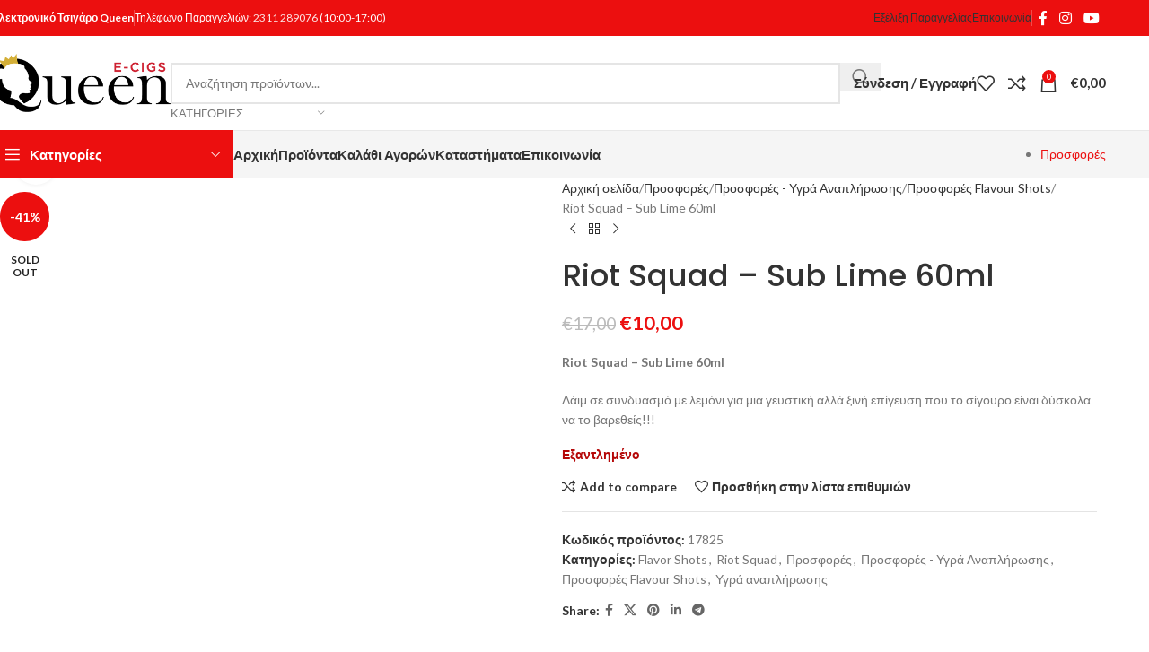

--- FILE ---
content_type: text/html; charset=UTF-8
request_url: https://www.queen-ecigs.gr/proion/riot-squad-sub-lime-60ml/
body_size: 33509
content:
<!DOCTYPE html><html lang="el" prefix="og: https://ogp.me/ns#"><head><meta charset="UTF-8"><link rel="stylesheet" id="ao_optimized_gfonts" href="https://fonts.googleapis.com/css?family=Lato%3A400%2C700%7CPoppins%3A400%2C600%2C500&amp;display=swap"><link rel="profile" href="https://gmpg.org/xfn/11"><link rel="pingback" href=""><style>img:is([sizes="auto" i], [sizes^="auto," i]) { contain-intrinsic-size: 3000px 1500px }</style><link media="all" href='//www.queen-ecigs.gr/wp-content/cache/wpfc-minified/ded1l9vz/dccm1.css' rel="stylesheet"><title>Riot Squad - Sub Lime 60ml - Ηλεκτρονικό Τσιγάρο</title><meta name="description" content="Riot Squad - Sub Lime 60ml Λάιμ σε συνδυασμό με λεμόνι για μια γευστική αλλά ξινή επίγευση που το σίγουρο είναι δύσκολα να το βαρεθείς!!!"/><meta name="robots" content="index, follow, max-snippet:-1, max-video-preview:-1, max-image-preview:large"/><link rel="canonical" href="https://www.queen-ecigs.gr/proion/riot-squad-sub-lime-60ml/" /><meta property="og:locale" content="el_GR" /><meta property="og:type" content="product" /><meta property="og:title" content="Riot Squad - Sub Lime 60ml - Ηλεκτρονικό Τσιγάρο" /><meta property="og:description" content="Riot Squad - Sub Lime 60ml Λάιμ σε συνδυασμό με λεμόνι για μια γευστική αλλά ξινή επίγευση που το σίγουρο είναι δύσκολα να το βαρεθείς!!!" /><meta property="og:url" content="https://www.queen-ecigs.gr/proion/riot-squad-sub-lime-60ml/" /><meta property="og:site_name" content="Ηλεκτρονικό Τσιγάρο Queen - Ecigs" /><meta property="og:updated_time" content="2023-06-08T17:54:34+03:00" /><meta property="og:image" content="https://www.queen-ecigs.gr/wp-content/uploads/2022/03/riot-squad-sublime.jpg" /><meta property="og:image:secure_url" content="https://www.queen-ecigs.gr/wp-content/uploads/2022/03/riot-squad-sublime.jpg" /><meta property="og:image:width" content="1024" /><meta property="og:image:height" content="768" /><meta property="og:image:alt" content="Riot Squad &#8211; Sub Lime 60ml" /><meta property="og:image:type" content="image/jpeg" /><meta property="product:price:amount" content="8.1300813" /><meta property="product:price:currency" content="EUR" /><meta name="twitter:card" content="summary_large_image" /><meta name="twitter:title" content="Riot Squad - Sub Lime 60ml - Ηλεκτρονικό Τσιγάρο" /><meta name="twitter:description" content="Riot Squad - Sub Lime 60ml Λάιμ σε συνδυασμό με λεμόνι για μια γευστική αλλά ξινή επίγευση που το σίγουρο είναι δύσκολα να το βαρεθείς!!!" /><meta name="twitter:image" content="https://www.queen-ecigs.gr/wp-content/uploads/2022/03/riot-squad-sublime.jpg" /><meta name="twitter:label1" content="Price" /><meta name="twitter:data1" content="&euro;8,13" /><meta name="twitter:label2" content="Availability" /><meta name="twitter:data2" content="Εξαντλημένο" /> <script type="application/ld+json" class="rank-math-schema">{"@context":"https://schema.org","@graph":[{"@type":"Organization","@id":"https://www.queen-ecigs.gr/#organization","name":"\u0397\u03bb\u03b5\u03ba\u03c4\u03c1\u03bf\u03bd\u03b9\u03ba\u03cc \u03a4\u03c3\u03b9\u03b3\u03ac\u03c1\u03bf Queen - Ecigs","url":"https://www.queen-ecigs.gr","logo":{"@type":"ImageObject","@id":"https://www.queen-ecigs.gr/#logo","url":"https://www.queen-ecigs.gr/wp-content/uploads/2023/01/293473423_437997968336075_7353762621583247134_n.jpg","contentUrl":"https://www.queen-ecigs.gr/wp-content/uploads/2023/01/293473423_437997968336075_7353762621583247134_n.jpg","caption":"\u0397\u03bb\u03b5\u03ba\u03c4\u03c1\u03bf\u03bd\u03b9\u03ba\u03cc \u03a4\u03c3\u03b9\u03b3\u03ac\u03c1\u03bf Queen - Ecigs","inLanguage":"el","width":"800","height":"800"}},{"@type":"WebSite","@id":"https://www.queen-ecigs.gr/#website","url":"https://www.queen-ecigs.gr","name":"\u0397\u03bb\u03b5\u03ba\u03c4\u03c1\u03bf\u03bd\u03b9\u03ba\u03cc \u03a4\u03c3\u03b9\u03b3\u03ac\u03c1\u03bf Queen - Ecigs","publisher":{"@id":"https://www.queen-ecigs.gr/#organization"},"inLanguage":"el"},{"@type":"ImageObject","@id":"https://www.queen-ecigs.gr/wp-content/uploads/2022/03/riot-squad-sublime.jpg","url":"https://www.queen-ecigs.gr/wp-content/uploads/2022/03/riot-squad-sublime.jpg","width":"1024","height":"768","inLanguage":"el"},{"@type":"ItemPage","@id":"https://www.queen-ecigs.gr/proion/riot-squad-sub-lime-60ml/#webpage","url":"https://www.queen-ecigs.gr/proion/riot-squad-sub-lime-60ml/","name":"Riot Squad - Sub Lime 60ml - \u0397\u03bb\u03b5\u03ba\u03c4\u03c1\u03bf\u03bd\u03b9\u03ba\u03cc \u03a4\u03c3\u03b9\u03b3\u03ac\u03c1\u03bf","datePublished":"2017-08-16T12:28:25+03:00","dateModified":"2023-06-08T17:54:34+03:00","isPartOf":{"@id":"https://www.queen-ecigs.gr/#website"},"primaryImageOfPage":{"@id":"https://www.queen-ecigs.gr/wp-content/uploads/2022/03/riot-squad-sublime.jpg"},"inLanguage":"el"},{"@type":"Product","name":"Riot Squad - Sub Lime 60ml - \u0397\u03bb\u03b5\u03ba\u03c4\u03c1\u03bf\u03bd\u03b9\u03ba\u03cc \u03a4\u03c3\u03b9\u03b3\u03ac\u03c1\u03bf","description":"Riot Squad - Sub Lime 60ml \u039b\u03ac\u03b9\u03bc \u03c3\u03b5 \u03c3\u03c5\u03bd\u03b4\u03c5\u03b1\u03c3\u03bc\u03cc \u03bc\u03b5 \u03bb\u03b5\u03bc\u03cc\u03bd\u03b9 \u03b3\u03b9\u03b1 \u03bc\u03b9\u03b1 \u03b3\u03b5\u03c5\u03c3\u03c4\u03b9\u03ba\u03ae \u03b1\u03bb\u03bb\u03ac \u03be\u03b9\u03bd\u03ae \u03b5\u03c0\u03af\u03b3\u03b5\u03c5\u03c3\u03b7 \u03c0\u03bf\u03c5 \u03c4\u03bf \u03c3\u03af\u03b3\u03bf\u03c5\u03c1\u03bf \u03b5\u03af\u03bd\u03b1\u03b9 \u03b4\u03cd\u03c3\u03ba\u03bf\u03bb\u03b1 \u03bd\u03b1 \u03c4\u03bf \u03b2\u03b1\u03c1\u03b5\u03b8\u03b5\u03af\u03c2!!!","sku":"17825","category":"Flavor Shots","mainEntityOfPage":{"@id":"https://www.queen-ecigs.gr/proion/riot-squad-sub-lime-60ml/#webpage"},"image":[{"@type":"ImageObject","url":"https://www.queen-ecigs.gr/wp-content/uploads/2022/03/riot-squad-sublime.jpg","height":"768","width":"1024"},{"@type":"ImageObject","url":"https://www.queen-ecigs.gr/wp-content/uploads/2022/03/riot-logo-new.png","height":"600","width":"600"}],"offers":{"@type":"Offer","price":"8.13","priceCurrency":"EUR","priceValidUntil":"2026-12-31","availability":"https://schema.org/OutOfStock","itemCondition":"NewCondition","url":"https://www.queen-ecigs.gr/proion/riot-squad-sub-lime-60ml/","seller":{"@type":"Organization","@id":"https://www.queen-ecigs.gr/","name":"\u0397\u03bb\u03b5\u03ba\u03c4\u03c1\u03bf\u03bd\u03b9\u03ba\u03cc \u03a4\u03c3\u03b9\u03b3\u03ac\u03c1\u03bf Queen - Ecigs","url":"https://www.queen-ecigs.gr","logo":"https://www.queen-ecigs.gr/wp-content/uploads/2023/01/293473423_437997968336075_7353762621583247134_n.jpg"},"priceSpecification":{"price":"8.1300813","priceCurrency":"EUR","valueAddedTaxIncluded":"false"}},"@id":"https://www.queen-ecigs.gr/proion/riot-squad-sub-lime-60ml/#richSnippet"}]}</script> <link rel='dns-prefetch' href='//www.googletagmanager.com' /><link href='https://fonts.gstatic.com' crossorigin='anonymous' rel='preconnect' /><style id='safe-svg-svg-icon-style-inline-css' type='text/css'>.safe-svg-cover{text-align:center}.safe-svg-cover .safe-svg-inside{display:inline-block;max-width:100%}.safe-svg-cover svg{fill:currentColor;height:100%;max-height:100%;max-width:100%;width:100%}</style><style id='woocommerce-inline-inline-css' type='text/css'>.woocommerce form .form-row .required { visibility: visible; }</style> <script type="text/javascript" src="https://www.queen-ecigs.gr/wp-includes/js/jquery/jquery.min.js" id="jquery-core-js"></script> <script type="text/javascript" id="wc-add-to-cart-js-extra">var wc_add_to_cart_params = {"ajax_url":"\/wp-admin\/admin-ajax.php","wc_ajax_url":"\/?wc-ajax=%%endpoint%%","i18n_view_cart":"\u039a\u03b1\u03bb\u03ac\u03b8\u03b9","cart_url":"https:\/\/www.queen-ecigs.gr\/kalathi\/","is_cart":"","cart_redirect_after_add":"no"};</script> <script type="text/javascript" id="wc-single-product-js-extra">var wc_single_product_params = {"i18n_required_rating_text":"\u03a0\u03b1\u03c1\u03b1\u03ba\u03b1\u03bb\u03bf\u03cd\u03bc\u03b5, \u03b5\u03c0\u03b9\u03bb\u03ad\u03be\u03c4\u03b5 \u03bc\u03af\u03b1 \u03b2\u03b1\u03b8\u03bc\u03bf\u03bb\u03bf\u03b3\u03af\u03b1","i18n_rating_options":["1 \u03b1\u03c0\u03cc 5 \u03b1\u03c3\u03c4\u03ad\u03c1\u03b9\u03b1","2 \u03b1\u03c0\u03cc 5 \u03b1\u03c3\u03c4\u03ad\u03c1\u03b9\u03b1","3 \u03b1\u03c0\u03cc 5 \u03b1\u03c3\u03c4\u03ad\u03c1\u03b9\u03b1","4 \u03b1\u03c0\u03cc 5 \u03b1\u03c3\u03c4\u03ad\u03c1\u03b9\u03b1","5 \u03b1\u03c0\u03cc 5 \u03b1\u03c3\u03c4\u03ad\u03c1\u03b9\u03b1"],"i18n_product_gallery_trigger_text":"View full-screen image gallery","review_rating_required":"yes","flexslider":{"rtl":false,"animation":"slide","smoothHeight":true,"directionNav":false,"controlNav":"thumbnails","slideshow":false,"animationSpeed":500,"animationLoop":false,"allowOneSlide":false},"zoom_enabled":"","zoom_options":[],"photoswipe_enabled":"","photoswipe_options":{"shareEl":false,"closeOnScroll":false,"history":false,"hideAnimationDuration":0,"showAnimationDuration":0},"flexslider_enabled":""};</script> <script type="text/javascript" id="woocommerce-js-extra">var woocommerce_params = {"ajax_url":"\/wp-admin\/admin-ajax.php","wc_ajax_url":"\/?wc-ajax=%%endpoint%%","i18n_password_show":"\u0395\u03bc\u03c6\u03ac\u03bd\u03b9\u03c3\u03b7 \u03c3\u03c5\u03bd\u03b8\u03b7\u03bc\u03b1\u03c4\u03b9\u03ba\u03bf\u03cd","i18n_password_hide":"\u0391\u03c0\u03cc\u03ba\u03c1\u03c5\u03c8\u03b7 \u03c3\u03c5\u03bd\u03b8\u03b7\u03bc\u03b1\u03c4\u03b9\u03ba\u03bf\u03cd"};</script> 
<script type="text/javascript" src="https://www.googletagmanager.com/gtag/js?id=G-RGPKYENV3K" id="google_gtagjs-js" async></script> <script type="text/javascript" id="google_gtagjs-js-after">window.dataLayer = window.dataLayer || [];function gtag(){dataLayer.push(arguments);}
gtag("set","linker",{"domains":["www.queen-ecigs.gr"]});
gtag("js", new Date());
gtag("set", "developer_id.dZTNiMT", true);
gtag("config", "G-RGPKYENV3K");</script> <script></script><link rel="https://api.w.org/" href="https://www.queen-ecigs.gr/wp-json/" /><link rel="alternate" title="JSON" type="application/json" href="https://www.queen-ecigs.gr/wp-json/wp/v2/product/55927" /><link rel="alternate" title="oEmbed (JSON)" type="application/json+oembed" href="https://www.queen-ecigs.gr/wp-json/oembed/1.0/embed?url=https%3A%2F%2Fwww.queen-ecigs.gr%2Fproion%2Friot-squad-sub-lime-60ml%2F" /><link rel="alternate" title="oEmbed (XML)" type="text/xml+oembed" href="https://www.queen-ecigs.gr/wp-json/oembed/1.0/embed?url=https%3A%2F%2Fwww.queen-ecigs.gr%2Fproion%2Friot-squad-sub-lime-60ml%2F&#038;format=xml" /><meta name="generator" content="Site Kit by Google 1.161.0" /><meta name="theme-color" content="#ec0f0f"><meta name="viewport" content="width=device-width, initial-scale=1.0, maximum-scale=1.0, user-scalable=no"><link rel="preload" as="font" href="https://www.queen-ecigs.gr/wp-content/themes/woodmart/fonts/woodmart-font-1-400.woff2?v=8.2.5" type="font/woff2" crossorigin> <noscript><style>.woocommerce-product-gallery{ opacity: 1 !important; }</style></noscript><meta name="generator" content="Powered by WPBakery Page Builder - drag and drop page builder for WordPress."/><meta name="generator" content="Powered by Slider Revolution 6.7.37 - responsive, Mobile-Friendly Slider Plugin for WordPress with comfortable drag and drop interface." /><link rel="icon" href="https://www.queen-ecigs.gr/wp-content/uploads/2020/09/cropped-favicon-queen-ecigs-32x32.png" sizes="32x32" /><link rel="icon" href="https://www.queen-ecigs.gr/wp-content/uploads/2020/09/cropped-favicon-queen-ecigs-192x192.png" sizes="192x192" /><link rel="apple-touch-icon" href="https://www.queen-ecigs.gr/wp-content/uploads/2020/09/cropped-favicon-queen-ecigs-180x180.png" /><meta name="msapplication-TileImage" content="https://www.queen-ecigs.gr/wp-content/uploads/2020/09/cropped-favicon-queen-ecigs-270x270.png" /> <script>function setREVStartSize(e){
//window.requestAnimationFrame(function() {
window.RSIW = window.RSIW===undefined ? window.innerWidth : window.RSIW;
window.RSIH = window.RSIH===undefined ? window.innerHeight : window.RSIH;
try {
var pw = document.getElementById(e.c).parentNode.offsetWidth,
newh;
pw = pw===0 || isNaN(pw) || (e.l=="fullwidth" || e.layout=="fullwidth") ? window.RSIW : pw;
e.tabw = e.tabw===undefined ? 0 : parseInt(e.tabw);
e.thumbw = e.thumbw===undefined ? 0 : parseInt(e.thumbw);
e.tabh = e.tabh===undefined ? 0 : parseInt(e.tabh);
e.thumbh = e.thumbh===undefined ? 0 : parseInt(e.thumbh);
e.tabhide = e.tabhide===undefined ? 0 : parseInt(e.tabhide);
e.thumbhide = e.thumbhide===undefined ? 0 : parseInt(e.thumbhide);
e.mh = e.mh===undefined || e.mh=="" || e.mh==="auto" ? 0 : parseInt(e.mh,0);
if(e.layout==="fullscreen" || e.l==="fullscreen")
newh = Math.max(e.mh,window.RSIH);
else{
e.gw = Array.isArray(e.gw) ? e.gw : [e.gw];
for (var i in e.rl) if (e.gw[i]===undefined || e.gw[i]===0) e.gw[i] = e.gw[i-1];
e.gh = e.el===undefined || e.el==="" || (Array.isArray(e.el) && e.el.length==0)? e.gh : e.el;
e.gh = Array.isArray(e.gh) ? e.gh : [e.gh];
for (var i in e.rl) if (e.gh[i]===undefined || e.gh[i]===0) e.gh[i] = e.gh[i-1];
var nl = new Array(e.rl.length),
ix = 0,
sl;
e.tabw = e.tabhide>=pw ? 0 : e.tabw;
e.thumbw = e.thumbhide>=pw ? 0 : e.thumbw;
e.tabh = e.tabhide>=pw ? 0 : e.tabh;
e.thumbh = e.thumbhide>=pw ? 0 : e.thumbh;
for (var i in e.rl) nl[i] = e.rl[i]<window.RSIW ? 0 : e.rl[i];
sl = nl[0];
for (var i in nl) if (sl>nl[i] && nl[i]>0) { sl = nl[i]; ix=i;}
var m = pw>(e.gw[ix]+e.tabw+e.thumbw) ? 1 : (pw-(e.tabw+e.thumbw)) / (e.gw[ix]);
newh =  (e.gh[ix] * m) + (e.tabh + e.thumbh);
}
var el = document.getElementById(e.c);
if (el!==null && el) el.style.height = newh+"px";
el = document.getElementById(e.c+"_wrapper");
if (el!==null && el) {
el.style.height = newh+"px";
el.style.display = "block";
}
} catch(e){
console.log("Failure at Presize of Slider:" + e)
}
//});
};</script> <style></style><noscript><style>.wpb_animate_when_almost_visible { opacity: 1; }</style></noscript><style id="wd-style-header_528910-css" data-type="wd-style-header_528910">:root{
--wd-top-bar-h: 40px;
--wd-top-bar-sm-h: 38px;
--wd-top-bar-sticky-h: .00001px;
--wd-top-bar-brd-w: .00001px;
--wd-header-general-h: 105px;
--wd-header-general-sm-h: 60px;
--wd-header-general-sticky-h: .00001px;
--wd-header-general-brd-w: 1px;
--wd-header-bottom-h: 52px;
--wd-header-bottom-sm-h: .00001px;
--wd-header-bottom-sticky-h: .00001px;
--wd-header-bottom-brd-w: 1px;
--wd-header-clone-h: 60px;
--wd-header-brd-w: calc(var(--wd-top-bar-brd-w) + var(--wd-header-general-brd-w) + var(--wd-header-bottom-brd-w));
--wd-header-h: calc(var(--wd-top-bar-h) + var(--wd-header-general-h) + var(--wd-header-bottom-h) + var(--wd-header-brd-w));
--wd-header-sticky-h: calc(var(--wd-top-bar-sticky-h) + var(--wd-header-general-sticky-h) + var(--wd-header-bottom-sticky-h) + var(--wd-header-clone-h) + var(--wd-header-brd-w));
--wd-header-sm-h: calc(var(--wd-top-bar-sm-h) + var(--wd-header-general-sm-h) + var(--wd-header-bottom-sm-h) + var(--wd-header-brd-w));
}
.whb-top-bar .wd-dropdown {
margin-top: 0px;
}
.whb-top-bar .wd-dropdown:after {
height: 10px;
}
:root:has(.whb-general-header.whb-border-boxed) {
--wd-header-general-brd-w: .00001px;
}
@media (max-width: 1024px) {
:root:has(.whb-general-header.whb-hidden-mobile) {
--wd-header-general-brd-w: .00001px;
}
}
:root:has(.whb-header-bottom.whb-border-boxed) {
--wd-header-bottom-brd-w: .00001px;
}
@media (max-width: 1024px) {
:root:has(.whb-header-bottom.whb-hidden-mobile) {
--wd-header-bottom-brd-w: .00001px;
}
}
.whb-header-bottom .wd-dropdown {
margin-top: 6px;
}
.whb-header-bottom .wd-dropdown:after {
height: 16px;
}
.whb-clone.whb-sticked .wd-dropdown:not(.sub-sub-menu) {
margin-top: 10px;
}
.whb-clone.whb-sticked .wd-dropdown:not(.sub-sub-menu):after {
height: 20px;
}
.whb-top-bar {
background-color: rgba(236, 15, 15, 1);
}
.whb-9x1ytaxq7aphtb3npidp form.searchform {
--wd-form-height: 46px;
}
.whb-general-header {
border-color: rgba(232, 232, 232, 1);border-bottom-width: 1px;border-bottom-style: solid;
}
.whb-header-bottom {
background-color: rgba(245, 245, 245, 1);border-color: rgba(232, 232, 232, 1);border-bottom-width: 1px;border-bottom-style: solid;
}</style><style id="wd-style-theme_settings_default-css" data-type="wd-style-theme_settings_default">@font-face {
font-weight: normal;
font-style: normal;
font-family: "woodmart-font";
src: url("//www.queen-ecigs.gr/wp-content/themes/woodmart/fonts/woodmart-font-1-400.woff2?v=8.2.5") format("woff2");
font-display:swap;
}
:root {
--wd-text-font: "Lato", Arial, Helvetica, sans-serif;
--wd-text-font-weight: 400;
--wd-text-color: #777777;
--wd-text-font-size: 14px;
--wd-title-font: "Poppins", Arial, Helvetica, sans-serif;
--wd-title-font-weight: 600;
--wd-title-transform: capitalize;
--wd-title-color: #242424;
--wd-entities-title-font: "Poppins", Arial, Helvetica, sans-serif;
--wd-entities-title-font-weight: 500;
--wd-entities-title-color: #333333;
--wd-entities-title-color-hover: rgb(51 51 51 / 65%);
--wd-alternative-font: "Lato", Arial, Helvetica, sans-serif;
--wd-widget-title-font: "Poppins", Arial, Helvetica, sans-serif;
--wd-widget-title-font-weight: 600;
--wd-widget-title-transform: capitalize;
--wd-widget-title-color: #333;
--wd-widget-title-font-size: 16px;
--wd-header-el-font: "Lato", Arial, Helvetica, sans-serif;
--wd-header-el-font-weight: 700;
--wd-header-el-transform: capitalize;
--wd-header-el-font-size: 15px;
--wd-primary-color: #ec0f0f;
--wd-alternative-color: #fbbc34;
--wd-link-color: #333333;
--wd-link-color-hover: #242424;
--btn-default-bgcolor: #f7f7f7;
--btn-default-bgcolor-hover: #efefef;
--btn-accented-bgcolor: #dd0707;
--btn-accented-bgcolor-hover: #ec0f0f;
--wd-form-brd-width: 2px;
--notices-success-bg: #459647;
--notices-success-color: #fff;
--notices-warning-bg: #E0B252;
--notices-warning-color: #fff;
--wd-sticky-btn-height: 95px;
}
.wd-popup.wd-age-verify {
--wd-popup-width: 500px;
}
.wd-popup.wd-promo-popup {
background-color: #111111;
background-image: none;
background-repeat: no-repeat;
background-size: contain;
background-position: left center;
--wd-popup-width: 800px;
}
.header-banner {
background-color: #ff9f41;
background-image: none;
}
:is(.woodmart-woocommerce-layered-nav, .wd-product-category-filter) .wd-scroll-content {
max-height: 280px;
}
.wd-page-title {
background-color: rgba(10,10,10,0);
background-image: url(https://www.queen-ecigs.gr/wp-content/uploads/2020/08/don-christo-vape.jpg);
background-size: cover;
background-position: center center;
}
.wd-footer {
background-color: #ffffff;
background-image: none;
}
.wd-popup.popup-quick-view {
--wd-popup-width: 920px;
}
@media (max-width: 1024px) {
:root {
--wd-sticky-btn-height: 95px;
}
}
@media (max-width: 768.98px) {
:root {
--wd-sticky-btn-height: 42px;
}
}
:root{
--wd-container-w: 1222px;
--wd-form-brd-radius: 0px;
--btn-default-color: #333;
--btn-default-color-hover: #333;
--btn-accented-color: #fff;
--btn-accented-color-hover: #fff;
--btn-default-brd-radius: 0px;
--btn-default-box-shadow: none;
--btn-default-box-shadow-hover: none;
--btn-default-box-shadow-active: none;
--btn-default-bottom: 0px;
--btn-accented-bottom-active: -1px;
--btn-accented-brd-radius: 0px;
--btn-accented-box-shadow: inset 0 -2px 0 rgba(0, 0, 0, .15);
--btn-accented-box-shadow-hover: inset 0 -2px 0 rgba(0, 0, 0, .15);
--wd-brd-radius: 0px;
}
@media (min-width: 1222px) {
[data-vc-full-width]:not([data-vc-stretch-content]),
:is(.vc_section, .vc_row).wd-section-stretch {
padding-left: calc((100vw - 1222px - var(--wd-sticky-nav-w) - var(--wd-scroll-w)) / 2);
padding-right: calc((100vw - 1222px - var(--wd-sticky-nav-w) - var(--wd-scroll-w)) / 2);
}
}
.footer-column.footer-column-1.col-12 {
display: none;
}
.added_to_cart, .btn, .button, [type=button], [type=submit], button,.site-mobile-menu li a  {
text-transform: capitalize;
}
.wd-products-per-page {
display: none;
}</style></head><body data-rsssl=1 class="wp-singular product-template-default single single-product postid-55927 wp-theme-woodmart wp-child-theme-woodmart-child theme-woodmart woocommerce woocommerce-page woocommerce-no-js wrapper-full-width  categories-accordion-on woodmart-ajax-shop-on notifications-sticky hide-larger-price wd-sticky-btn-on wd-sticky-btn-on-mb wpb-js-composer js-comp-ver-8.6.1 vc_responsive"> <script type="text/javascript" id="wd-flicker-fix">// Flicker fix.</script> <div class="wd-page-wrapper website-wrapper"><header class="whb-header whb-header_528910 whb-sticky-shadow whb-scroll-slide whb-sticky-clone"><div class="whb-main-header"><div class="whb-row whb-top-bar whb-not-sticky-row whb-with-bg whb-without-border whb-color-light whb-flex-flex-middle"><div class="container"><div class="whb-flex-row whb-top-bar-inner"><div class="whb-column whb-col-left whb-column5 whb-visible-lg"><div class="wd-header-text reset-last-child whb-y4ro7npestv02kyrww49"><strong><span style="color: #ffffff;">Ηλεκτρονικό Τσιγάρο Queen</span></strong></div><div class="wd-header-divider wd-full-height whb-0suhsjo1ro9rm16uaewh"></div><div class="wd-header-text reset-last-child whb-x54szbsem626309ift7q"><span style="color: #ffffff;">Τηλέφωνο Παραγγελιών:</span> <a href="tel:2311289076">2311 289076</a> <span style="color: #ffffff;">(10:00-17:00)</span></div></div><div class="whb-column whb-col-center whb-column6 whb-visible-lg whb-empty-column"></div><div class="whb-column whb-col-right whb-column7 whb-visible-lg"><div class="wd-header-divider wd-full-height whb-aik22afewdiur23h71ba"></div><div class="wd-header-nav wd-header-secondary-nav whb-qyxd33agi52wruenrb9t text-right wd-full-height" role="navigation" aria-label="Secondary navigation"><ul id="menu-top-bar-right" class="menu wd-nav wd-nav-secondary wd-style-bordered wd-gap-s"><li id="menu-item-35065" class="menu-item menu-item-type-post_type menu-item-object-page menu-item-35065 item-level-0 menu-simple-dropdown wd-event-hover" ><a href="https://www.queen-ecigs.gr/ekseliksi-paraggelias/" class="woodmart-nav-link"><span class="nav-link-text">Εξέλιξη Παραγγελίας</span></a></li><li id="menu-item-35066" class="menu-item menu-item-type-post_type menu-item-object-page menu-item-35066 item-level-0 menu-simple-dropdown wd-event-hover" ><a href="https://www.queen-ecigs.gr/epikoinonia/" class="woodmart-nav-link"><span class="nav-link-text">Επικοινωνία</span></a></li></ul></div><div class="wd-header-divider wd-full-height whb-hvo7pk2f543doxhr21h5"></div><div
class=" wd-social-icons  wd-style-default social-follow wd-shape-circle  whb-43k0qayz7gg36f2jmmhk color-scheme-light text-center"> <a rel="noopener noreferrer nofollow" href="https://www.facebook.com/QueenEcigs/" target="_blank" class=" wd-social-icon social-facebook" aria-label="Facebook social link"> <span class="wd-icon"></span> </a> <a rel="noopener noreferrer nofollow" href="https://www.instagram.com/queenecigs/" target="_blank" class=" wd-social-icon social-instagram" aria-label="Instagram social link"> <span class="wd-icon"></span> </a> <a rel="noopener noreferrer nofollow" href="https://www.youtube.com/channel/UC465Jj3DE3vAWnbkAOIffHg" target="_blank" class=" wd-social-icon social-youtube" aria-label="YouTube social link"> <span class="wd-icon"></span> </a></div></div><div class="whb-column whb-col-mobile whb-column_mobile1 whb-hidden-lg"><div
class=" wd-social-icons  wd-style-default social-follow wd-shape-circle  whb-vmlw3iqy1i9gf64uk7of color-scheme-light text-center"> <a rel="noopener noreferrer nofollow" href="https://www.facebook.com/QueenEcigs/" target="_blank" class=" wd-social-icon social-facebook" aria-label="Facebook social link"> <span class="wd-icon"></span> </a> <a rel="noopener noreferrer nofollow" href="https://www.instagram.com/queenecigs/" target="_blank" class=" wd-social-icon social-instagram" aria-label="Instagram social link"> <span class="wd-icon"></span> </a> <a rel="noopener noreferrer nofollow" href="https://www.youtube.com/channel/UC465Jj3DE3vAWnbkAOIffHg" target="_blank" class=" wd-social-icon social-youtube" aria-label="YouTube social link"> <span class="wd-icon"></span> </a></div></div></div></div></div><div class="whb-row whb-general-header whb-not-sticky-row whb-without-bg whb-border-fullwidth whb-color-dark whb-flex-flex-middle"><div class="container"><div class="whb-flex-row whb-general-header-inner"><div class="whb-column whb-col-left whb-column8 whb-visible-lg"><div class="site-logo whb-gs8bcnxektjsro21n657 wd-switch-logo"> <a href="https://www.queen-ecigs.gr/" class="wd-logo wd-main-logo" rel="home" aria-label="Site logo"> <img src="https://www.queen-ecigs.gr/wp-content/uploads/2020/09/queen-ecigs-logo.png" alt="Ηλεκτρονικό Τσιγάρο" style="max-width: 200px;" loading="lazy" /> </a> <a href="https://www.queen-ecigs.gr/" class="wd-logo wd-sticky-logo" rel="home"> <img src="https://www.queen-ecigs.gr/wp-content/uploads/2020/09/queen-ecigs-logo.png" alt="Ηλεκτρονικό Τσιγάρο" style="max-width: 250px;" /> </a></div></div><div class="whb-column whb-col-center whb-column9 whb-visible-lg"><div class="wd-search-form  wd-header-search-form wd-display-form whb-9x1ytaxq7aphtb3npidp"><form role="search" method="get" class="searchform  wd-with-cat wd-style-default wd-cat-style-bordered woodmart-ajax-search" action="https://www.queen-ecigs.gr/"  data-thumbnail="1" data-price="1" data-post_type="product" data-count="20" data-sku="0" data-symbols_count="3" data-include_cat_search="no" autocomplete="off"> <input type="text" class="s" placeholder="Αναζήτηση προϊόντων..." value="" name="s" aria-label="Search" title="Αναζήτηση προϊόντων..." required/> <input type="hidden" name="post_type" value="product"> <span class="wd-clear-search wd-hide"></span><div class="wd-search-cat wd-event-click wd-scroll"> <input type="hidden" name="product_cat" value="0"> <a href="#" rel="nofollow" data-val="0"> <span> Κατηγορίες </span> </a><div class="wd-dropdown wd-dropdown-search-cat wd-dropdown-menu wd-scroll-content wd-design-default"><ul class="wd-sub-menu"><li style="display:none;"><a href="#" data-val="0">Κατηγορίες</a></li><li class="cat-item cat-item-2710"><a class="pf-value" href="https://www.queen-ecigs.gr/katigoria/black-friday/" data-val="black-friday" data-title="Black Friday" >Black Friday</a><ul class='children'><li class="cat-item cat-item-2712"><a class="pf-value" href="https://www.queen-ecigs.gr/katigoria/black-friday/black-friday-mods/" data-val="black-friday-mods" data-title="Black Friday Mods" >Black Friday Mods</a></li><li class="cat-item cat-item-2713"><a class="pf-value" href="https://www.queen-ecigs.gr/katigoria/black-friday/black-friday/" data-val="black-friday" data-title="Black Friday Ατμοποιητές" >Black Friday Ατμοποιητές</a></li><li class="cat-item cat-item-2751"><a class="pf-value" href="https://www.queen-ecigs.gr/katigoria/black-friday/black-friday/" data-val="black-friday" data-title="Black Friday Διάφορα" >Black Friday Διάφορα</a></li><li class="cat-item cat-item-2711"><a class="pf-value" href="https://www.queen-ecigs.gr/katigoria/black-friday/black-friday/" data-val="black-friday" data-title="Black Friday Υγρά" >Black Friday Υγρά</a></li></ul></li><li class="cat-item cat-item-2668"><a class="pf-value" href="https://www.queen-ecigs.gr/katigoria/eliquid-france/" data-val="eliquid-france" data-title="Eliquid France Αρώματα" >Eliquid France Αρώματα</a></li><li class="cat-item cat-item-2695"><a class="pf-value" href="https://www.queen-ecigs.gr/katigoria/flavor-shots/" data-val="flavor-shots" data-title="Flavor Shots" >Flavor Shots</a><ul class='children'><li class="cat-item cat-item-2767"><a class="pf-value" href="https://www.queen-ecigs.gr/katigoria/flavor-shots/flavor-shots-hashtag/" data-val="flavor-shots-hashtag" data-title="# HASHTAG" ># HASHTAG</a></li><li class="cat-item cat-item-2721"><a class="pf-value" href="https://www.queen-ecigs.gr/katigoria/flavor-shots/12-monkeys-shortfill/" data-val="12-monkeys-shortfill" data-title="12 Monkeys" >12 Monkeys</a></li><li class="cat-item cat-item-3728"><a class="pf-value" href="https://www.queen-ecigs.gr/katigoria/flavor-shots/bacc/" data-val="bacc" data-title="3 Baccos" >3 Baccos</a></li><li class="cat-item cat-item-3765"><a class="pf-value" href="https://www.queen-ecigs.gr/katigoria/flavor-shots/air-fact/" data-val="air-fact" data-title="Air Factory" >Air Factory</a></li><li class="cat-item cat-item-2708"><a class="pf-value" href="https://www.queen-ecigs.gr/katigoria/flavor-shots/american-stars-1/" data-val="american-stars-1" data-title="American Stars" >American Stars</a></li><li class="cat-item cat-item-2736"><a class="pf-value" href="https://www.queen-ecigs.gr/katigoria/flavor-shots/blvk-flavor-shots/" data-val="blvk-flavor-shots" data-title="BLVK" >BLVK</a></li><li class="cat-item cat-item-2743"><a class="pf-value" href="https://www.queen-ecigs.gr/katigoria/flavor-shots/cali-greens-flavor-shots/" data-val="cali-greens-flavor-shots" data-title="Cali Greens" >Cali Greens</a></li><li class="cat-item cat-item-2719"><a class="pf-value" href="https://www.queen-ecigs.gr/katigoria/flavor-shots/charlies-mix-vape/" data-val="charlies-mix-vape" data-title="Charlie&#039;s" >Charlie&#039;s</a></li><li class="cat-item cat-item-3925"><a class="pf-value" href="https://www.queen-ecigs.gr/katigoria/flavor-shots/class-vap/" data-val="class-vap" data-title="Classic Vapor" >Classic Vapor</a></li><li class="cat-item cat-item-2716"><a class="pf-value" href="https://www.queen-ecigs.gr/katigoria/flavor-shots/coil-hunny-mix-vape/" data-val="coil-hunny-mix-vape" data-title="Coil Hunny" >Coil Hunny</a></li><li class="cat-item cat-item-3870"><a class="pf-value" href="https://www.queen-ecigs.gr/katigoria/flavor-shots/cross-road/" data-val="cross-road" data-title="Crossroad" >Crossroad</a></li><li class="cat-item cat-item-4022"><a class="pf-value" href="https://www.queen-ecigs.gr/katigoria/flavor-shots/cur-eux/" data-val="cur-eux" data-title="Curieux" >Curieux</a></li><li class="cat-item cat-item-2784"><a class="pf-value" href="https://www.queen-ecigs.gr/katigoria/flavor-shots/dan-lucas-flavor-shots/" data-val="dan-lucas-flavor-shots" data-title="Dan Lucas" >Dan Lucas</a></li><li class="cat-item cat-item-2732"><a class="pf-value" href="https://www.queen-ecigs.gr/katigoria/flavor-shots/dinner-lady-mix-vape/" data-val="dinner-lady-mix-vape" data-title="Dinner Lady" >Dinner Lady</a></li><li class="cat-item cat-item-2799"><a class="pf-value" href="https://www.queen-ecigs.gr/katigoria/flavor-shots/cristo-labs/" data-val="cristo-labs" data-title="Don Cristo" >Don Cristo</a></li><li class="cat-item cat-item-3877"><a class="pf-value" href="https://www.queen-ecigs.gr/katigoria/flavor-shots/d-mods/" data-val="d-mods" data-title="Dreamods" >Dreamods</a></li><li class="cat-item cat-item-2707"><a class="pf-value" href="https://www.queen-ecigs.gr/katigoria/flavor-shots/eliquid-france-2/" data-val="eliquid-france-2" data-title="Eliquid France" >Eliquid France</a></li><li class="cat-item cat-item-3764"><a class="pf-value" href="https://www.queen-ecigs.gr/katigoria/flavor-shots/vaporo-el/" data-val="vaporo-el" data-title="ElVaporo" >ElVaporo</a></li><li class="cat-item cat-item-2727"><a class="pf-value" href="https://www.queen-ecigs.gr/katigoria/flavor-shots/fat-ninja-mix-vape/" data-val="fat-ninja-mix-vape" data-title="Fat Ninja" >Fat Ninja</a></li><li class="cat-item cat-item-2720"><a class="pf-value" href="https://www.queen-ecigs.gr/katigoria/flavor-shots/five-pawns-mix-vape/" data-val="five-pawns-mix-vape" data-title="Five Pawns" >Five Pawns</a></li><li class="cat-item cat-item-2730"><a class="pf-value" href="https://www.queen-ecigs.gr/katigoria/flavor-shots/flavourist-mix-vape/" data-val="flavourist-mix-vape" data-title="Flavourist" >Flavourist</a></li><li class="cat-item cat-item-3880"><a class="pf-value" href="https://www.queen-ecigs.gr/katigoria/flavor-shots/fl-ex/" data-val="fl-ex" data-title="Flexy" >Flexy</a></li><li class="cat-item cat-item-3766"><a class="pf-value" href="https://www.queen-ecigs.gr/katigoria/flavor-shots/fresh-pre/" data-val="fresh-pre" data-title="Fresh Pressed" >Fresh Pressed</a></li><li class="cat-item cat-item-3763"><a class="pf-value" href="https://www.queen-ecigs.gr/katigoria/flavor-shots/spot-g/" data-val="spot-g" data-title="G Spot" >G Spot</a></li><li class="cat-item cat-item-3879"><a class="pf-value" href="https://www.queen-ecigs.gr/katigoria/flavor-shots/gel-aria/" data-val="gel-aria" data-title="Gelateria" >Gelateria</a></li><li class="cat-item cat-item-3881"><a class="pf-value" href="https://www.queen-ecigs.gr/katigoria/flavor-shots/g-bus-club/" data-val="g-bus-club" data-title="Ghost Bus Club" >Ghost Bus Club</a></li><li class="cat-item cat-item-2761"><a class="pf-value" href="https://www.queen-ecigs.gr/katigoria/flavor-shots/glas-flavor-shots/" data-val="glas-flavor-shots" data-title="Glas" >Glas</a></li><li class="cat-item cat-item-3755"><a class="pf-value" href="https://www.queen-ecigs.gr/katigoria/flavor-shots/hard-core/" data-val="hard-core" data-title="Hardcore" >Hardcore</a></li><li class="cat-item cat-item-2785"><a class="pf-value" href="https://www.queen-ecigs.gr/katigoria/flavor-shots/hype-flavor-shots/" data-val="hype-flavor-shots" data-title="Hype" >Hype</a></li><li class="cat-item cat-item-2722"><a class="pf-value" href="https://www.queen-ecigs.gr/katigoria/flavor-shots/illusions-mix-vape/" data-val="illusions-mix-vape" data-title="Illusions" >Illusions</a></li><li class="cat-item cat-item-2762"><a class="pf-value" href="https://www.queen-ecigs.gr/katigoria/flavor-shots/ivg-flavor-shots/" data-val="ivg-flavor-shots" data-title="IVG" >IVG</a></li><li class="cat-item cat-item-3865"><a class="pf-value" href="https://www.queen-ecigs.gr/katigoria/flavor-shots/jam-mons/" data-val="jam-mons" data-title="Jam Monster" >Jam Monster</a></li><li class="cat-item cat-item-3756"><a class="pf-value" href="https://www.queen-ecigs.gr/katigoria/flavor-shots/joes-juice/" data-val="joes-juice" data-title="Joe&#039;s Juice" >Joe&#039;s Juice</a></li><li class="cat-item cat-item-3757"><a class="pf-value" href="https://www.queen-ecigs.gr/katigoria/flavor-shots/journey-shots/" data-val="journey-shots" data-title="Journey" >Journey</a></li><li class="cat-item cat-item-2800"><a class="pf-value" href="https://www.queen-ecigs.gr/katigoria/flavor-shots/jwell/" data-val="jwell" data-title="JWell" >JWell</a></li><li class="cat-item cat-item-4019"><a class="pf-value" href="https://www.queen-ecigs.gr/katigoria/flavor-shots/k-flav/" data-val="k-flav" data-title="K Flavours" >K Flavours</a></li><li class="cat-item cat-item-2723"><a class="pf-value" href="https://www.queen-ecigs.gr/katigoria/flavor-shots/king-george-mix-n-vape-1/" data-val="king-george-mix-n-vape-1" data-title="King George" >King George</a></li><li class="cat-item cat-item-2770"><a class="pf-value" href="https://www.queen-ecigs.gr/katigoria/flavor-shots/kxs-flavour-shots/" data-val="kxs-flavour-shots" data-title="KXS" >KXS</a></li><li class="cat-item cat-item-3926"><a class="pf-value" href="https://www.queen-ecigs.gr/katigoria/flavor-shots/lamda-shot/" data-val="lamda-shot" data-title="Lamda" >Lamda</a></li><li class="cat-item cat-item-4014"><a class="pf-value" href="https://www.queen-ecigs.gr/katigoria/flavor-shots/m-juice/" data-val="m-juice" data-title="Mad Juice" >Mad Juice</a></li><li class="cat-item cat-item-2701"><a class="pf-value" href="https://www.queen-ecigs.gr/katigoria/flavor-shots/mad-shake/" data-val="mad-shake" data-title="Mad Shake" >Mad Shake</a></li><li class="cat-item cat-item-2734"><a class="pf-value" href="https://www.queen-ecigs.gr/katigoria/flavor-shots/mirage-mix-vape/" data-val="mirage-mix-vape" data-title="Mirage" >Mirage</a></li><li class="cat-item cat-item-2804"><a class="pf-value" href="https://www.queen-ecigs.gr/katigoria/flavor-shots/omerta/" data-val="omerta" data-title="Omerta" >Omerta</a></li><li class="cat-item cat-item-2733"><a class="pf-value" href="https://www.queen-ecigs.gr/katigoria/flavor-shots/mix-vape/" data-val="mix-vape" data-title="OPMH" >OPMH</a></li><li class="cat-item cat-item-4097"><a class="pf-value" href="https://www.queen-ecigs.gr/katigoria/flavor-shots/pan-man/" data-val="pan-man" data-title="Pancake Man" >Pancake Man</a></li><li class="cat-item cat-item-2717"><a class="pf-value" href="https://www.queen-ecigs.gr/katigoria/flavor-shots/prophet-mix-vape/" data-val="prophet-mix-vape" data-title="Prophet Flavor Shots" >Prophet Flavor Shots</a></li><li class="cat-item cat-item-3767"><a class="pf-value" href="https://www.queen-ecigs.gr/katigoria/flavor-shots/pud-liquid/" data-val="pud-liquid" data-title="Pud" >Pud</a></li><li class="cat-item cat-item-4025"><a class="pf-value" href="https://www.queen-ecigs.gr/katigoria/flavor-shots/q-b-line/" data-val="q-b-line" data-title="Queen Black Line" >Queen Black Line</a></li><li class="cat-item cat-item-2731"><a class="pf-value" href="https://www.queen-ecigs.gr/katigoria/flavor-shots/queen-white-line-mix-vape/" data-val="queen-white-line-mix-vape" data-title="Queen White Line" >Queen White Line</a></li><li class="cat-item cat-item-2715"><a class="pf-value" href="https://www.queen-ecigs.gr/katigoria/flavor-shots/rebels-kings-mix-vape/" data-val="rebels-kings-mix-vape" data-title="Rebels &amp; Kings" >Rebels &amp; Kings</a></li><li class="cat-item cat-item-2774"><a class="pf-value" href="https://www.queen-ecigs.gr/katigoria/flavor-shots/riot-squad-flavor-shots/" data-val="riot-squad-flavor-shots" data-title="Riot Squad" >Riot Squad</a></li><li class="cat-item cat-item-2726"><a class="pf-value" href="https://www.queen-ecigs.gr/katigoria/flavor-shots/rope-cut-mix-vape/" data-val="rope-cut-mix-vape" data-title="Rope Cut" >Rope Cut</a></li><li class="cat-item cat-item-4098"><a class="pf-value" href="https://www.queen-ecigs.gr/katigoria/flavor-shots/sboy/" data-val="sboy" data-title="Sad Boy" >Sad Boy</a></li><li class="cat-item cat-item-2775"><a class="pf-value" href="https://www.queen-ecigs.gr/katigoria/flavor-shots/scandal-flavor-shots/" data-val="scandal-flavor-shots" data-title="Scandal" >Scandal</a></li><li class="cat-item cat-item-2752"><a class="pf-value" href="https://www.queen-ecigs.gr/katigoria/flavor-shots/steam-train-flavor-shots/" data-val="steam-train-flavor-shots" data-title="Steam Train" >Steam Train</a></li><li class="cat-item cat-item-2786"><a class="pf-value" href="https://www.queen-ecigs.gr/katigoria/flavor-shots/steampunk-flavor-shots/" data-val="steampunk-flavor-shots" data-title="Steampunk" >Steampunk</a></li><li class="cat-item cat-item-2776"><a class="pf-value" href="https://www.queen-ecigs.gr/katigoria/flavor-shots/the-big-scandal-flavor-shots/" data-val="the-big-scandal-flavor-shots" data-title="The Big Scandal" >The Big Scandal</a></li><li class="cat-item cat-item-2745"><a class="pf-value" href="https://www.queen-ecigs.gr/katigoria/flavor-shots/the-chocolate-factory-flavor-shots/" data-val="the-chocolate-factory-flavor-shots" data-title="The Chocolate Factory" >The Chocolate Factory</a></li><li class="cat-item cat-item-2773"><a class="pf-value" href="https://www.queen-ecigs.gr/katigoria/flavor-shots/golden-greek-flavor-shots/" data-val="golden-greek-flavor-shots" data-title="The Golden Greek" >The Golden Greek</a></li><li class="cat-item cat-item-3688"><a class="pf-value" href="https://www.queen-ecigs.gr/katigoria/flavor-shots/titans-premium-by-triade-flavor-shots/" data-val="titans-premium-by-triade-flavor-shots" data-title="Titans Premium by Triade" >Titans Premium by Triade</a></li><li class="cat-item cat-item-2753"><a class="pf-value" href="https://www.queen-ecigs.gr/katigoria/flavor-shots/vape-flam-flavorshots/" data-val="vape-flam-flavorshots" data-title="Vape Flam" >Vape Flam</a></li><li class="cat-item cat-item-2801"><a class="pf-value" href="https://www.queen-ecigs.gr/katigoria/flavor-shots/vapetasia/" data-val="vapetasia" data-title="Vapetasia" >Vapetasia</a></li><li class="cat-item cat-item-3869"><a class="pf-value" href="https://www.queen-ecigs.gr/katigoria/flavor-shots/vap-flav/" data-val="vap-flav" data-title="Vapland" >Vapland</a></li><li class="cat-item cat-item-2802"><a class="pf-value" href="https://www.queen-ecigs.gr/katigoria/flavor-shots/vflavors/" data-val="vflavors" data-title="VFlavors" >VFlavors</a></li><li class="cat-item cat-item-2781"><a class="pf-value" href="https://www.queen-ecigs.gr/katigoria/flavor-shots/vnv-premium-liquids-flavor-shots/" data-val="vnv-premium-liquids-flavor-shots" data-title="VnV" >VnV</a></li></ul></li><li class="cat-item cat-item-2742"><a class="pf-value" href="https://www.queen-ecigs.gr/katigoria/flavourist/" data-val="flavourist" data-title="Flavourist Αρώματα" >Flavourist Αρώματα</a></li><li class="cat-item cat-item-2764"><a class="pf-value" href="https://www.queen-ecigs.gr/katigoria/humble-juice/" data-val="humble-juice" data-title="Humble Juice Αρώματα" >Humble Juice Αρώματα</a></li><li class="cat-item cat-item-2805"><a class="pf-value" href="https://www.queen-ecigs.gr/katigoria/la-tabaccheria/" data-val="la-tabaccheria" data-title="La Tabaccheria" >La Tabaccheria</a></li><li class="cat-item cat-item-2777"><a class="pf-value" href="https://www.queen-ecigs.gr/katigoria/pacha-mama/" data-val="pacha-mama" data-title="Pacha Mama Αρώματα" >Pacha Mama Αρώματα</a></li><li class="cat-item cat-item-2769"><a class="pf-value" href="https://www.queen-ecigs.gr/katigoria/pgvg-labs/" data-val="pgvg-labs" data-title="PGVG Labs Αρώματα" >PGVG Labs Αρώματα</a></li><li class="cat-item cat-item-2803"><a class="pf-value" href="https://www.queen-ecigs.gr/katigoria/riot-shots/" data-val="riot-shots" data-title="Riot Squad Αρωματα" >Riot Squad Αρωματα</a></li><li class="cat-item cat-item-2771"><a class="pf-value" href="https://www.queen-ecigs.gr/katigoria/ruthless/" data-val="ruthless" data-title="Ruthless Αρώματα" >Ruthless Αρώματα</a></li><li class="cat-item cat-item-2647"><a class="pf-value" href="https://www.queen-ecigs.gr/katigoria/accessories/" data-val="accessories" data-title="Αξεσουαρ" >Αξεσουαρ</a><ul class='children'><li class="cat-item cat-item-2689"><a class="pf-value" href="https://www.queen-ecigs.gr/katigoria/accessories/pyrex/" data-val="pyrex" data-title="Ανταλλακτικά Pyrex" >Ανταλλακτικά Pyrex</a></li><li class="cat-item cat-item-2662"><a class="pf-value" href="https://www.queen-ecigs.gr/katigoria/accessories/diafora/" data-val="diafora" data-title="Διάφορα" >Διάφορα</a></li><li class="cat-item cat-item-2660"><a class="pf-value" href="https://www.queen-ecigs.gr/katigoria/accessories/mod-batteries/" data-val="mod-batteries" data-title="Μπαταρίες για Mods" >Μπαταρίες για Mods</a></li><li class="cat-item cat-item-2655"><a class="pf-value" href="https://www.queen-ecigs.gr/katigoria/accessories/chargers/" data-val="chargers" data-title="Φορτιστές" >Φορτιστές</a></li></ul></li><li class="cat-item cat-item-2669"><a class="pf-value" href="https://www.queen-ecigs.gr/katigoria/arxiki-sellida/" data-val="arxiki-sellida" data-title="Αρχική Σελίδα" >Αρχική Σελίδα</a></li><li class="cat-item cat-item-2648"><a class="pf-value" href="https://www.queen-ecigs.gr/katigoria/vaporators/" data-val="vaporators" data-title="Ατμοποιητες" >Ατμοποιητες</a><ul class='children'><li class="cat-item cat-item-2666"><a class="pf-value" href="https://www.queen-ecigs.gr/katigoria/vaporators/" data-val="" data-title="Αντιστάσεις" >Αντιστάσεις</a></li><li class="cat-item cat-item-2659"><a class="pf-value" href="https://www.queen-ecigs.gr/katigoria/vaporators/rebuildable/" data-val="rebuildable" data-title="Επισκευάσιμοι" >Επισκευάσιμοι</a><ul class='children'><li class="cat-item cat-item-3666"><a class="pf-value" href="https://www.queen-ecigs.gr/katigoria/vaporators/rebuildable/rebuildable-drip/" data-val="rebuildable-drip" data-title="RDA" >RDA</a></li><li class="cat-item cat-item-3667"><a class="pf-value" href="https://www.queen-ecigs.gr/katigoria/vaporators/rebuildable/rebuildable-rebuildable-vaporators/" data-val="rebuildable-rebuildable-vaporators" data-title="RDTA" >RDTA</a></li><li class="cat-item cat-item-3665"><a class="pf-value" href="https://www.queen-ecigs.gr/katigoria/vaporators/rebuildable/rebuiltable-with-tank/" data-val="rebuiltable-with-tank" data-title="RTA" >RTA</a></li></ul></li><li class="cat-item cat-item-2658"><a class="pf-value" href="https://www.queen-ecigs.gr/katigoria/vaporators/clearomizers/" data-val="clearomizers" data-title="Εργοστασιακοί / Με Ανταλλακτικά" >Εργοστασιακοί / Με Ανταλλακτικά</a></li></ul></li><li class="cat-item cat-item-2682"><a class="pf-value" href="https://www.queen-ecigs.gr/katigoria/%cf%80%cf%81%ce%bf%cf%83%cf%86%ce%bf%cf%81%ce%ad%cf%82/" data-val="%cf%80%cf%81%ce%bf%cf%83%cf%86%ce%bf%cf%81%ce%ad%cf%82" data-title="Προσφορές" >Προσφορές</a><ul class='children'><li class="cat-item cat-item-2739"><a class="pf-value" href="https://www.queen-ecigs.gr/katigoria/%cf%80%cf%81%ce%bf%cf%83%cf%86%ce%bf%cf%81%ce%ad%cf%82/%cf%80%cf%81%ce%bf%cf%83%cf%86%ce%bf%cf%81%ce%ad%cf%82-%ce%b1%cf%84%ce%bc%ce%bf%cf%80%ce%bf%ce%b9%ce%b7%cf%84%ce%ad%cf%82/" data-val="%cf%80%cf%81%ce%bf%cf%83%cf%86%ce%bf%cf%81%ce%ad%cf%82-%ce%b1%cf%84%ce%bc%ce%bf%cf%80%ce%bf%ce%b9%ce%b7%cf%84%ce%ad%cf%82" data-title="Προσφορές - Ατμοποιητές" >Προσφορές &#8211; Ατμοποιητές</a></li><li class="cat-item cat-item-2740"><a class="pf-value" href="https://www.queen-ecigs.gr/katigoria/%cf%80%cf%81%ce%bf%cf%83%cf%86%ce%bf%cf%81%ce%ad%cf%82/%cf%80%cf%81%ce%bf%cf%83%cf%86%ce%bf%cf%81%ce%ad%cf%82-%ce%b4%ce%b9%ce%ac%cf%86%ce%bf%cf%81%ce%b1/" data-val="%cf%80%cf%81%ce%bf%cf%83%cf%86%ce%bf%cf%81%ce%ad%cf%82-%ce%b4%ce%b9%ce%ac%cf%86%ce%bf%cf%81%ce%b1" data-title="Προσφορές - Διάφορα" >Προσφορές &#8211; Διάφορα</a></li><li class="cat-item cat-item-2738"><a class="pf-value" href="https://www.queen-ecigs.gr/katigoria/%cf%80%cf%81%ce%bf%cf%83%cf%86%ce%bf%cf%81%ce%ad%cf%82/%cf%80%cf%81%ce%bf%cf%83%cf%86%ce%bf%cf%81%ce%ad%cf%82-%cf%83%cf%85%cf%83%ce%ba%ce%b5%cf%85%ce%ad%cf%82/" data-val="%cf%80%cf%81%ce%bf%cf%83%cf%86%ce%bf%cf%81%ce%ad%cf%82-%cf%83%cf%85%cf%83%ce%ba%ce%b5%cf%85%ce%ad%cf%82" data-title="Προσφορές - Συσκευές" >Προσφορές &#8211; Συσκευές</a></li><li class="cat-item cat-item-2737"><a class="pf-value" href="https://www.queen-ecigs.gr/katigoria/%cf%80%cf%81%ce%bf%cf%83%cf%86%ce%bf%cf%81%ce%ad%cf%82/%cf%80%cf%81%ce%bf%cf%83%cf%86%ce%bf%cf%81%ce%ad%cf%82-%cf%85%ce%b3%cf%81%ce%ac-%ce%b1%ce%bd%ce%b1%cf%80%ce%bb%ce%ae%cf%81%cf%89%cf%83%ce%b7%cf%82/" data-val="%cf%80%cf%81%ce%bf%cf%83%cf%86%ce%bf%cf%81%ce%ad%cf%82-%cf%85%ce%b3%cf%81%ce%ac-%ce%b1%ce%bd%ce%b1%cf%80%ce%bb%ce%ae%cf%81%cf%89%cf%83%ce%b7%cf%82" data-title="Προσφορές - Υγρά Αναπλήρωσης" >Προσφορές &#8211; Υγρά Αναπλήρωσης</a><ul class='children'><li class="cat-item cat-item-2792"><a class="pf-value" href="https://www.queen-ecigs.gr/katigoria/%cf%80%cf%81%ce%bf%cf%83%cf%86%ce%bf%cf%81%ce%ad%cf%82/%cf%80%cf%81%ce%bf%cf%83%cf%86%ce%bf%cf%81%ce%ad%cf%82-%cf%85%ce%b3%cf%81%ce%ac-%ce%b1%ce%bd%ce%b1%cf%80%ce%bb%ce%ae%cf%81%cf%89%cf%83%ce%b7%cf%82/flavour-shots/" data-val="flavour-shots" data-title="Προσφορές Flavour Shots" >Προσφορές Flavour Shots</a></li><li class="cat-item cat-item-2791"><a class="pf-value" href="https://www.queen-ecigs.gr/katigoria/%cf%80%cf%81%ce%bf%cf%83%cf%86%ce%bf%cf%81%ce%ad%cf%82/%cf%80%cf%81%ce%bf%cf%83%cf%86%ce%bf%cf%81%ce%ad%cf%82-%cf%85%ce%b3%cf%81%ce%ac-%ce%b1%ce%bd%ce%b1%cf%80%ce%bb%ce%ae%cf%81%cf%89%cf%83%ce%b7%cf%82/%cf%80%cf%81%ce%bf%cf%83%cf%86%ce%bf%cf%81%ce%ad%cf%82-%ce%b1%cf%81%cf%8e%ce%bc%ce%b1%cf%84%ce%b1/" data-val="%cf%80%cf%81%ce%bf%cf%83%cf%86%ce%bf%cf%81%ce%ad%cf%82-%ce%b1%cf%81%cf%8e%ce%bc%ce%b1%cf%84%ce%b1" data-title="Προσφορές Αρώματα" >Προσφορές Αρώματα</a></li></ul></li></ul></li><li class="cat-item cat-item-2698"><a class="pf-value" href="https://www.queen-ecigs.gr/katigoria/diy-%ce%b2%ce%b1%cf%83%ce%b5%ce%b9%cf%82-booster/" data-val="diy-%ce%b2%ce%b1%cf%83%ce%b5%ce%b9%cf%82-booster" data-title="Πρώτες Ύλες / DIY" >Πρώτες Ύλες / DIY</a><ul class='children'><li class="cat-item cat-item-3723"><a class="pf-value" href="https://www.queen-ecigs.gr/katigoria/diy-%ce%b2%ce%b1%cf%83%ce%b5%ce%b9%cf%82-booster/%ce%ac%ce%b4%ce%b5%ce%b9%ce%b1-%ce%bc%cf%80%ce%bf%cf%85%ce%ba%ce%ac%ce%bb%ce%b9%ce%b1-empty-bottles/" data-val="%ce%ac%ce%b4%ce%b5%ce%b9%ce%b1-%ce%bc%cf%80%ce%bf%cf%85%ce%ba%ce%ac%ce%bb%ce%b9%ce%b1-empty-bottles" data-title="Άδεια Μπουκάλια / Empty Bottles" >Άδεια Μπουκάλια / Empty Bottles</a></li><li class="cat-item cat-item-3720"><a class="pf-value" href="https://www.queen-ecigs.gr/katigoria/diy-%ce%b2%ce%b1%cf%83%ce%b5%ce%b9%cf%82-booster/%ce%b2%ce%ac%cf%83%ce%b5%ce%b9%cf%82-boosters/" data-val="%ce%b2%ce%ac%cf%83%ce%b5%ce%b9%cf%82-boosters" data-title="Βάσεις / Boosters" >Βάσεις / Boosters</a></li><li class="cat-item cat-item-3724"><a class="pf-value" href="https://www.queen-ecigs.gr/katigoria/diy-%ce%b2%ce%b1%cf%83%ce%b5%ce%b9%cf%82-booster/%ce%b5%cf%81%ce%b3%ce%b1%ce%bb%ce%b5%ce%af%ce%b1-tools/" data-val="%ce%b5%cf%81%ce%b3%ce%b1%ce%bb%ce%b5%ce%af%ce%b1-tools" data-title="Εργαλεία / Tools" >Εργαλεία / Tools</a></li><li class="cat-item cat-item-3721"><a class="pf-value" href="https://www.queen-ecigs.gr/katigoria/diy-%ce%b2%ce%b1%cf%83%ce%b5%ce%b9%cf%82-booster/%cf%83%cf%85%ce%bc%cf%80%cf%85%ce%ba%ce%bd%cf%89%ce%bc%ce%ad%ce%bd%ce%b1-%ce%b1%cf%81%cf%8e%ce%bc%ce%b1%cf%84%ce%b1-concentrated-aromas/" data-val="%cf%83%cf%85%ce%bc%cf%80%cf%85%ce%ba%ce%bd%cf%89%ce%bc%ce%ad%ce%bd%ce%b1-%ce%b1%cf%81%cf%8e%ce%bc%ce%b1%cf%84%ce%b1-concentrated-aromas" data-title="Συμπυκνωμένα Αρώματα / Concentrated Aromas" >Συμπυκνωμένα Αρώματα / Concentrated Aromas</a></li><li class="cat-item cat-item-3722"><a class="pf-value" href="https://www.queen-ecigs.gr/katigoria/diy-%ce%b2%ce%b1%cf%83%ce%b5%ce%b9%cf%82-booster/%cf%83%cf%8d%cf%81%ce%bc%ce%b1%cf%84%ce%b1-%ce%b2%ce%b1%ce%bc%ce%b2%ce%ac%ce%ba%ce%b9%ce%b1-wires-wicking/" data-val="%cf%83%cf%8d%cf%81%ce%bc%ce%b1%cf%84%ce%b1-%ce%b2%ce%b1%ce%bc%ce%b2%ce%ac%ce%ba%ce%b9%ce%b1-wires-wicking" data-title="Σύρματα / Βαμβάκια / Wires &amp; Wicking" >Σύρματα / Βαμβάκια / Wires &amp; Wicking</a></li></ul></li><li class="cat-item cat-item-2646"><a class="pf-value" href="https://www.queen-ecigs.gr/katigoria/e-cigs/" data-val="e-cigs" data-title="Συσκευές" >Συσκευές</a><ul class='children'><li class="cat-item cat-item-3905"><a class="pf-value" href="https://www.queen-ecigs.gr/katigoria/e-cigs/disp-all/" data-val="disp-all" data-title="Disposables(Μιας Χρήσης)" >Disposables(Μιας Χρήσης)</a></li><li class="cat-item cat-item-2735"><a class="pf-value" href="https://www.queen-ecigs.gr/katigoria/e-cigs/high-end-mods/" data-val="high-end-mods" data-title="High End Συσκευές" >High End Συσκευές</a></li><li class="cat-item cat-item-2654"><a class="pf-value" href="https://www.queen-ecigs.gr/katigoria/e-cigs/mech-mods/" data-val="mech-mods" data-title="Mechanical Mods (Μηχανικά)" >Mechanical Mods (Μηχανικά)</a></li><li class="cat-item cat-item-2665"><a class="pf-value" href="https://www.queen-ecigs.gr/katigoria/e-cigs/regulated-mods/" data-val="regulated-mods" data-title="Regulated Mods (Ηλεκτρονικά)" >Regulated Mods (Ηλεκτρονικά)</a></li><li class="cat-item cat-item-2714"><a class="pf-value" href="https://www.queen-ecigs.gr/katigoria/e-cigs/squonk-mods/" data-val="squonk-mods" data-title="Squonk Mods" >Squonk Mods</a></li><li class="cat-item cat-item-2657"><a class="pf-value" href="https://www.queen-ecigs.gr/katigoria/e-cigs/ecigs/" data-val="ecigs" data-title="Αρχικά Πακέτα/Pod Systems/All in one" >Αρχικά Πακέτα/Pod Systems/All in one</a></li></ul></li><li class="cat-item cat-item-2645"><a class="pf-value" href="https://www.queen-ecigs.gr/katigoria/e-liquids/" data-val="e-liquids" data-title="Υγρά αναπλήρωσης" >Υγρά αναπλήρωσης</a><ul class='children'><li class="cat-item cat-item-2724"><a class="pf-value" href="https://www.queen-ecigs.gr/katigoria/e-liquids/diy-mix-vape/" data-val="diy-mix-vape" data-title="[DIY] Mix &amp; Vape" >[DIY] Mix &amp; Vape</a></li><li class="cat-item cat-item-2706"><a class="pf-value" href="https://www.queen-ecigs.gr/katigoria/e-liquids/" data-val="" data-title="DIY - Βάσεις" >DIY &#8211; Βάσεις</a></li><li class="cat-item cat-item-2746"><a class="pf-value" href="https://www.queen-ecigs.gr/katigoria/e-liquids/nicotine-salts/" data-val="nicotine-salts" data-title="Υγρά Νικοτίνης Αλάτων" >Υγρά Νικοτίνης Αλάτων</a></li></ul></li><li class="cat-item cat-item-2649"><a class="pf-value" href="https://www.queen-ecigs.gr/katigoria/tpd/" data-val="tpd" data-title="Υγρά Αναπλήρωσης (TPD)" >Υγρά Αναπλήρωσης (TPD)</a><ul class='children'><li class="cat-item cat-item-3718"><a class="pf-value" href="https://www.queen-ecigs.gr/katigoria/tpd/hybrid/" data-val="hybrid" data-title="Hybrid" >Hybrid</a></li><li class="cat-item cat-item-2656"><a class="pf-value" href="https://www.queen-ecigs.gr/katigoria/tpd/queen-black-line/" data-val="queen-black-line" data-title="Queen Black Line" >Queen Black Line</a></li><li class="cat-item cat-item-2683"><a class="pf-value" href="https://www.queen-ecigs.gr/katigoria/tpd/queen-white-line/" data-val="queen-white-line" data-title="Queen White Line" >Queen White Line</a></li><li class="cat-item cat-item-3716"><a class="pf-value" href="https://www.queen-ecigs.gr/katigoria/tpd/ready-to-vape/" data-val="ready-to-vape" data-title="Ready To Vape" >Ready To Vape</a></li><li class="cat-item cat-item-3717"><a class="pf-value" href="https://www.queen-ecigs.gr/katigoria/tpd/salts/" data-val="salts" data-title="Salts" >Salts</a></li></ul></li><li class="cat-item cat-item-3663"><a class="pf-value" href="https://www.queen-ecigs.gr/katigoria/%cf%87%cf%89%cf%81%ce%af%cf%82-%ce%ba%ce%b1%cf%84%ce%b7%ce%b3%ce%bf%cf%81%ce%af%ce%b1/" data-val="%cf%87%cf%89%cf%81%ce%af%cf%82-%ce%ba%ce%b1%cf%84%ce%b7%ce%b3%ce%bf%cf%81%ce%af%ce%b1" data-title="Χωρίς κατηγορία" >Χωρίς κατηγορία</a></li></ul></div></div> <button type="submit" class="searchsubmit"> <span> Search </span> </button></form><div class="wd-search-results-wrapper"><div class="wd-search-results wd-dropdown-results wd-dropdown wd-scroll"><div class="wd-scroll-content"></div></div></div></div></div><div class="whb-column whb-col-right whb-column10 whb-visible-lg"><div class="whb-space-element whb-d6tcdhggjbqbrs217tl1 " style="width:15px;"></div><div class="wd-header-my-account wd-tools-element wd-event-hover wd-design-1 wd-account-style-text login-side-opener whb-vssfpylqqax9pvkfnxoz"> <a href="https://www.queen-ecigs.gr/logariasmos/" title="Ο Λογαριασμός μου"> <span class="wd-tools-icon"> </span> <span class="wd-tools-text"> Σύνδεση / Εγγραφή </span> </a></div><div class="wd-header-wishlist wd-tools-element wd-style-icon wd-with-count wd-design-2 whb-a22wdkiy3r40yw2paskq" title="Η λίστα επιθυμιών μου"> <a href="https://www.queen-ecigs.gr/wishlist/" title="Wishlist products"> <span class="wd-tools-icon"> <span class="wd-tools-count"> 0 </span> </span> <span class="wd-tools-text"> Wishlist </span> </a></div><div class="wd-header-compare wd-tools-element wd-style-icon wd-with-count wd-design-2 whb-p2jvs451wo69tpw9jy4t"> <a href="https://www.queen-ecigs.gr/compare/" title="Προβολή σύγκρισης"> <span class="wd-tools-icon"> <span class="wd-tools-count">0</span> </span> <span class="wd-tools-text"> Σύγκριση </span> </a></div><div class="wd-header-cart wd-tools-element wd-design-2 cart-widget-opener whb-nedhm962r512y1xz9j06"> <a href="https://www.queen-ecigs.gr/kalathi/" title="Καλάθι αγορών"> <span class="wd-tools-icon wd-icon-alt"> <span class="wd-cart-number wd-tools-count">0 <span>items</span></span> </span> <span class="wd-tools-text"> <span class="wd-cart-subtotal"><span class="woocommerce-Price-amount amount"><bdi><span class="woocommerce-Price-currencySymbol">&euro;</span>0,00</bdi></span></span> </span> </a></div></div><div class="whb-column whb-mobile-left whb-column_mobile2 whb-hidden-lg"><div class="wd-tools-element wd-header-mobile-nav wd-style-text wd-design-1 whb-g1k0m1tib7raxrwkm1t3"> <a href="#" rel="nofollow" aria-label="Open mobile menu"> <span class="wd-tools-icon"> </span> <span class="wd-tools-text">Menu</span> </a></div></div><div class="whb-column whb-mobile-center whb-column_mobile3 whb-hidden-lg"><div class="site-logo whb-lt7vdqgaccmapftzurvt wd-switch-logo"> <a href="https://www.queen-ecigs.gr/" class="wd-logo wd-main-logo" rel="home" aria-label="Site logo"> <img src="https://www.queen-ecigs.gr/wp-content/uploads/2020/09/queen-ecigs-logo.png" alt="Ηλεκτρονικό Τσιγάρο" style="max-width: 179px;" loading="lazy" /> </a> <a href="https://www.queen-ecigs.gr/" class="wd-logo wd-sticky-logo" rel="home"> <img src="https://www.queen-ecigs.gr/wp-content/uploads/2020/09/queen-ecigs-logo.png" alt="Ηλεκτρονικό Τσιγάρο" style="max-width: 179px;" /> </a></div></div><div class="whb-column whb-mobile-right whb-column_mobile4 whb-hidden-lg"><div class="wd-header-cart wd-tools-element wd-design-5 cart-widget-opener whb-trk5sfmvib0ch1s1qbtc"> <a href="https://www.queen-ecigs.gr/kalathi/" title="Καλάθι αγορών"> <span class="wd-tools-icon wd-icon-alt"> <span class="wd-cart-number wd-tools-count">0 <span>items</span></span> </span> <span class="wd-tools-text"> <span class="wd-cart-subtotal"><span class="woocommerce-Price-amount amount"><bdi><span class="woocommerce-Price-currencySymbol">&euro;</span>0,00</bdi></span></span> </span> </a></div></div></div></div></div><div class="whb-row whb-header-bottom whb-not-sticky-row whb-with-bg whb-border-fullwidth whb-color-dark whb-hidden-mobile whb-flex-flex-middle"><div class="container"><div class="whb-flex-row whb-header-bottom-inner"><div class="whb-column whb-col-left whb-column11 whb-visible-lg"><div class="wd-header-cats wd-style-1 wd-event-hover whb-wjlcubfdmlq3d7jvmt23" role="navigation" aria-label="Header categories navigation"> <span class="menu-opener color-scheme-light"> <span class="menu-opener-icon"></span> <span class="menu-open-label"> Κατηγορίες </span> </span><div class="wd-dropdown wd-dropdown-cats"><ul id="menu-categories" class="menu wd-nav wd-nav-vertical wd-design-default"><li id="menu-item-51684" class="menu-item menu-item-type-taxonomy menu-item-object-product_cat current-product-ancestor current-menu-parent current-product-parent menu-item-has-children menu-item-51684 item-level-0 menu-simple-dropdown wd-event-hover" ><a href="https://www.queen-ecigs.gr/katigoria/flavor-shots/" class="woodmart-nav-link"><span class="nav-link-text">Flavor Shots</span></a><div class="color-scheme-dark wd-design-default wd-dropdown-menu wd-dropdown"><div class="container wd-entry-content"><ul class="wd-sub-menu color-scheme-dark"><li id="menu-item-1051686" class="menu-item menu-item-type- menu-item-object- menu-item-1051686 item-level-1 wd-event-hover" ><a href="https://www.queen-ecigs.gr/katigoria/flavor-shots/cur-eux/" class="woodmart-nav-link">Curieux</a></li><li id="menu-item-1051687" class="menu-item menu-item-type- menu-item-object- menu-item-1051687 item-level-1 wd-event-hover" ><a href="https://www.queen-ecigs.gr/katigoria/flavor-shots/k-flav/" class="woodmart-nav-link">K Flavours</a></li><li id="menu-item-1051688" class="menu-item menu-item-type- menu-item-object- menu-item-1051688 item-level-1 wd-event-hover" ><a href="https://www.queen-ecigs.gr/katigoria/flavor-shots/lamda-shot/" class="woodmart-nav-link">Lamda</a></li><li id="menu-item-1051689" class="menu-item menu-item-type- menu-item-object- menu-item-1051689 item-level-1 wd-event-hover" ><a href="https://www.queen-ecigs.gr/katigoria/flavor-shots/m-juice/" class="woodmart-nav-link">Mad Juice</a></li><li id="menu-item-1051690" class="menu-item menu-item-type- menu-item-object- menu-item-1051690 item-level-1 wd-event-hover" ><a href="https://www.queen-ecigs.gr/katigoria/flavor-shots/pan-man/" class="woodmart-nav-link">Pancake Man</a></li><li id="menu-item-1051691" class="menu-item menu-item-type- menu-item-object- menu-item-1051691 item-level-1 wd-event-hover" ><a href="https://www.queen-ecigs.gr/katigoria/flavor-shots/q-b-line/" class="woodmart-nav-link">Queen Black Line</a></li><li id="menu-item-1051692" class="menu-item menu-item-type- menu-item-object- menu-item-1051692 item-level-1 wd-event-hover" ><a href="https://www.queen-ecigs.gr/katigoria/flavor-shots/sboy/" class="woodmart-nav-link">Sad Boy</a></li><li id="menu-item-1051693" class="menu-item menu-item-type- menu-item-object- menu-item-1051693 item-level-1 wd-event-hover" ><a href="https://www.queen-ecigs.gr/katigoria/flavor-shots/class-vap/" class="woodmart-nav-link">Classic Vapor</a></li><li id="menu-item-1051694" class="menu-item menu-item-type- menu-item-object- menu-item-1051694 item-level-1 wd-event-hover" ><a href="https://www.queen-ecigs.gr/katigoria/flavor-shots/d-mods/" class="woodmart-nav-link">Dreamods</a></li><li id="menu-item-1051695" class="menu-item menu-item-type- menu-item-object- menu-item-1051695 item-level-1 wd-event-hover" ><a href="https://www.queen-ecigs.gr/katigoria/flavor-shots/fl-ex/" class="woodmart-nav-link">Flexy</a></li><li id="menu-item-1051696" class="menu-item menu-item-type- menu-item-object- menu-item-1051696 item-level-1 wd-event-hover" ><a href="https://www.queen-ecigs.gr/katigoria/flavor-shots/gel-aria/" class="woodmart-nav-link">Gelateria</a></li><li id="menu-item-1051697" class="menu-item menu-item-type- menu-item-object- menu-item-1051697 item-level-1 wd-event-hover" ><a href="https://www.queen-ecigs.gr/katigoria/flavor-shots/g-bus-club/" class="woodmart-nav-link">Ghost Bus Club</a></li><li id="menu-item-1051698" class="menu-item menu-item-type- menu-item-object- menu-item-1051698 item-level-1 wd-event-hover" ><a href="https://www.queen-ecigs.gr/katigoria/flavor-shots/rope-cut-mix-vape/" class="woodmart-nav-link">Rope Cut</a></li><li id="menu-item-1051699" class="menu-item menu-item-type- menu-item-object- menu-item-1051699 item-level-1 wd-event-hover" ><a href="https://www.queen-ecigs.gr/katigoria/flavor-shots/vaporo-el/" class="woodmart-nav-link">ElVaporo</a></li><li id="menu-item-1051700" class="menu-item menu-item-type- menu-item-object- menu-item-1051700 item-level-1 wd-event-hover" ><a href="https://www.queen-ecigs.gr/katigoria/flavor-shots/spot-g/" class="woodmart-nav-link">G Spot</a></li><li id="menu-item-1051701" class="menu-item menu-item-type- menu-item-object- menu-item-1051701 item-level-1 wd-event-hover" ><a href="https://www.queen-ecigs.gr/katigoria/flavor-shots/bacc/" class="woodmart-nav-link">3 Baccos</a></li><li id="menu-item-1051702" class="menu-item menu-item-type- menu-item-object- menu-item-1051702 item-level-1 wd-event-hover" ><a href="https://www.queen-ecigs.gr/katigoria/flavor-shots/riot-squad-flavor-shots/" class="woodmart-nav-link">Riot Squad</a></li><li id="menu-item-1051703" class="menu-item menu-item-type- menu-item-object- menu-item-1051703 item-level-1 wd-event-hover" ><a href="https://www.queen-ecigs.gr/katigoria/flavor-shots/dinner-lady-mix-vape/" class="woodmart-nav-link">Dinner Lady</a></li><li id="menu-item-1051704" class="menu-item menu-item-type- menu-item-object- menu-item-1051704 item-level-1 wd-event-hover" ><a href="https://www.queen-ecigs.gr/katigoria/flavor-shots/five-pawns-mix-vape/" class="woodmart-nav-link">Five Pawns</a></li><li id="menu-item-1051705" class="menu-item menu-item-type- menu-item-object- menu-item-1051705 item-level-1 wd-event-hover" ><a href="https://www.queen-ecigs.gr/katigoria/flavor-shots/pud-liquid/" class="woodmart-nav-link">Pud</a></li><li id="menu-item-1051706" class="menu-item menu-item-type- menu-item-object- menu-item-1051706 item-level-1 wd-event-hover" ><a href="https://www.queen-ecigs.gr/katigoria/flavor-shots/cross-road/" class="woodmart-nav-link">Crossroad</a></li><li id="menu-item-1051707" class="menu-item menu-item-type- menu-item-object- menu-item-1051707 item-level-1 wd-event-hover" ><a href="https://www.queen-ecigs.gr/katigoria/flavor-shots/flavor-shots-hashtag/" class="woodmart-nav-link"># HASHTAG</a></li><li id="menu-item-1051708" class="menu-item menu-item-type- menu-item-object- menu-item-1051708 item-level-1 wd-event-hover" ><a href="https://www.queen-ecigs.gr/katigoria/flavor-shots/eliquid-france-2/" class="woodmart-nav-link">Eliquid France</a></li><li id="menu-item-1051709" class="menu-item menu-item-type- menu-item-object- menu-item-1051709 item-level-1 wd-event-hover" ><a href="https://www.queen-ecigs.gr/katigoria/flavor-shots/joes-juice/" class="woodmart-nav-link">Joe&#8217;s Juice</a></li><li id="menu-item-1051710" class="menu-item menu-item-type- menu-item-object- menu-item-1051710 item-level-1 wd-event-hover" ><a href="https://www.queen-ecigs.gr/katigoria/flavor-shots/vnv-premium-liquids-flavor-shots/" class="woodmart-nav-link">VnV</a></li><li id="menu-item-1051711" class="menu-item menu-item-type- menu-item-object- menu-item-1051711 item-level-1 wd-event-hover" ><a href="https://www.queen-ecigs.gr/katigoria/flavor-shots/charlies-mix-vape/" class="woodmart-nav-link">Charlie&#8217;s</a></li><li id="menu-item-1051712" class="menu-item menu-item-type- menu-item-object- menu-item-1051712 item-level-1 wd-event-hover" ><a href="https://www.queen-ecigs.gr/katigoria/flavor-shots/vflavors/" class="woodmart-nav-link">VFlavors</a></li><li id="menu-item-1051713" class="menu-item menu-item-type- menu-item-object- menu-item-1051713 item-level-1 wd-event-hover" ><a href="https://www.queen-ecigs.gr/katigoria/flavor-shots/steampunk-flavor-shots/" class="woodmart-nav-link">Steampunk</a></li><li id="menu-item-1051714" class="menu-item menu-item-type- menu-item-object- menu-item-1051714 item-level-1 wd-event-hover" ><a href="https://www.queen-ecigs.gr/katigoria/flavor-shots/steam-train-flavor-shots/" class="woodmart-nav-link">Steam Train</a></li><li id="menu-item-1051715" class="menu-item menu-item-type- menu-item-object- menu-item-1051715 item-level-1 wd-event-hover" ><a href="https://www.queen-ecigs.gr/katigoria/flavor-shots/jwell/" class="woodmart-nav-link">JWell</a></li><li id="menu-item-1051716" class="menu-item menu-item-type- menu-item-object- menu-item-1051716 item-level-1 wd-event-hover" ><a href="https://www.queen-ecigs.gr/katigoria/flavor-shots/glas-flavor-shots/" class="woodmart-nav-link">Glas</a></li><li id="menu-item-1051717" class="menu-item menu-item-type- menu-item-object- menu-item-1051717 item-level-1 wd-event-hover" ><a href="https://www.queen-ecigs.gr/katigoria/flavor-shots/vap-flav/" class="woodmart-nav-link">Vapland</a></li><li id="menu-item-1051718" class="menu-item menu-item-type- menu-item-object- menu-item-1051718 item-level-1 wd-event-hover" ><a href="https://www.queen-ecigs.gr/katigoria/flavor-shots/air-fact/" class="woodmart-nav-link">Air Factory</a></li><li id="menu-item-1051719" class="menu-item menu-item-type- menu-item-object- menu-item-1051719 item-level-1 wd-event-hover" ><a href="https://www.queen-ecigs.gr/katigoria/flavor-shots/fresh-pre/" class="woodmart-nav-link">Fresh Pressed</a></li><li id="menu-item-1051720" class="menu-item menu-item-type- menu-item-object- menu-item-1051720 item-level-1 wd-event-hover" ><a href="https://www.queen-ecigs.gr/katigoria/flavor-shots/omerta/" class="woodmart-nav-link">Omerta</a></li><li id="menu-item-1051721" class="menu-item menu-item-type- menu-item-object- menu-item-1051721 item-level-1 wd-event-hover" ><a href="https://www.queen-ecigs.gr/katigoria/flavor-shots/journey-shots/" class="woodmart-nav-link">Journey</a></li><li id="menu-item-1051722" class="menu-item menu-item-type- menu-item-object- menu-item-1051722 item-level-1 wd-event-hover" ><a href="https://www.queen-ecigs.gr/katigoria/flavor-shots/jam-mons/" class="woodmart-nav-link">Jam Monster</a></li><li id="menu-item-1051723" class="menu-item menu-item-type- menu-item-object- menu-item-1051723 item-level-1 wd-event-hover" ><a href="https://www.queen-ecigs.gr/katigoria/flavor-shots/hard-core/" class="woodmart-nav-link">Hardcore</a></li><li id="menu-item-1051724" class="menu-item menu-item-type- menu-item-object- menu-item-1051724 item-level-1 wd-event-hover" ><a href="https://www.queen-ecigs.gr/katigoria/flavor-shots/golden-greek-flavor-shots/" class="woodmart-nav-link">The Golden Greek</a></li><li id="menu-item-1051725" class="menu-item menu-item-type- menu-item-object- menu-item-1051725 item-level-1 wd-event-hover" ><a href="https://www.queen-ecigs.gr/katigoria/flavor-shots/the-big-scandal-flavor-shots/" class="woodmart-nav-link">The Big Scandal</a></li><li id="menu-item-1051726" class="menu-item menu-item-type- menu-item-object- menu-item-1051726 item-level-1 wd-event-hover" ><a href="https://www.queen-ecigs.gr/katigoria/flavor-shots/cristo-labs/" class="woodmart-nav-link">Don Cristo</a></li><li id="menu-item-1051727" class="menu-item menu-item-type- menu-item-object- menu-item-1051727 item-level-1 wd-event-hover" ><a href="https://www.queen-ecigs.gr/katigoria/flavor-shots/vapetasia/" class="woodmart-nav-link">Vapetasia</a></li><li id="menu-item-1051728" class="menu-item menu-item-type- menu-item-object- menu-item-1051728 item-level-1 wd-event-hover" ><a href="https://www.queen-ecigs.gr/katigoria/flavor-shots/titans-premium-by-triade-flavor-shots/" class="woodmart-nav-link">Titans Premium by Triade</a></li><li id="menu-item-1051729" class="menu-item menu-item-type- menu-item-object- menu-item-1051729 item-level-1 wd-event-hover" ><a href="https://www.queen-ecigs.gr/katigoria/flavor-shots/mix-vape/" class="woodmart-nav-link">OPMH</a></li><li id="menu-item-1051730" class="menu-item menu-item-type- menu-item-object- menu-item-1051730 item-level-1 wd-event-hover" ><a href="https://www.queen-ecigs.gr/katigoria/flavor-shots/american-stars-1/" class="woodmart-nav-link">American Stars</a></li><li id="menu-item-1051731" class="menu-item menu-item-type- menu-item-object- menu-item-1051731 item-level-1 wd-event-hover" ><a href="https://www.queen-ecigs.gr/katigoria/flavor-shots/flavourist-mix-vape/" class="woodmart-nav-link">Flavourist</a></li><li id="menu-item-1051732" class="menu-item menu-item-type- menu-item-object- menu-item-1051732 item-level-1 wd-event-hover" ><a href="https://www.queen-ecigs.gr/katigoria/flavor-shots/ivg-flavor-shots/" class="woodmart-nav-link">IVG</a></li><li id="menu-item-1051733" class="menu-item menu-item-type- menu-item-object- menu-item-1051733 item-level-1 wd-event-hover" ><a href="https://www.queen-ecigs.gr/katigoria/flavor-shots/kxs-flavour-shots/" class="woodmart-nav-link">KXS</a></li><li id="menu-item-1051734" class="menu-item menu-item-type- menu-item-object- menu-item-1051734 item-level-1 wd-event-hover" ><a href="https://www.queen-ecigs.gr/katigoria/flavor-shots/fat-ninja-mix-vape/" class="woodmart-nav-link">Fat Ninja</a></li><li id="menu-item-1051735" class="menu-item menu-item-type- menu-item-object- menu-item-1051735 item-level-1 wd-event-hover" ><a href="https://www.queen-ecigs.gr/katigoria/flavor-shots/dan-lucas-flavor-shots/" class="woodmart-nav-link">Dan Lucas</a></li><li id="menu-item-1051736" class="menu-item menu-item-type- menu-item-object- menu-item-1051736 item-level-1 wd-event-hover" ><a href="https://www.queen-ecigs.gr/katigoria/flavor-shots/vape-flam-flavorshots/" class="woodmart-nav-link">Vape Flam</a></li><li id="menu-item-1051737" class="menu-item menu-item-type- menu-item-object- menu-item-1051737 item-level-1 wd-event-hover" ><a href="https://www.queen-ecigs.gr/katigoria/flavor-shots/queen-white-line-mix-vape/" class="woodmart-nav-link">Queen White Line</a></li><li id="menu-item-1051738" class="menu-item menu-item-type- menu-item-object- menu-item-1051738 item-level-1 wd-event-hover" ><a href="https://www.queen-ecigs.gr/katigoria/flavor-shots/hype-flavor-shots/" class="woodmart-nav-link">Hype</a></li><li id="menu-item-1051739" class="menu-item menu-item-type- menu-item-object- menu-item-1051739 item-level-1 wd-event-hover" ><a href="https://www.queen-ecigs.gr/katigoria/flavor-shots/illusions-mix-vape/" class="woodmart-nav-link">Illusions</a></li><li id="menu-item-1051740" class="menu-item menu-item-type- menu-item-object- menu-item-1051740 item-level-1 wd-event-hover" ><a href="https://www.queen-ecigs.gr/katigoria/flavor-shots/12-monkeys-shortfill/" class="woodmart-nav-link">12 Monkeys</a></li><li id="menu-item-1051741" class="menu-item menu-item-type- menu-item-object- menu-item-1051741 item-level-1 wd-event-hover" ><a href="https://www.queen-ecigs.gr/katigoria/flavor-shots/blvk-flavor-shots/" class="woodmart-nav-link">BLVK</a></li><li id="menu-item-1051742" class="menu-item menu-item-type- menu-item-object- menu-item-1051742 item-level-1 wd-event-hover" ><a href="https://www.queen-ecigs.gr/katigoria/flavor-shots/rebels-kings-mix-vape/" class="woodmart-nav-link">Rebels &#038; Kings</a></li><li id="menu-item-1051743" class="menu-item menu-item-type- menu-item-object- menu-item-1051743 item-level-1 wd-event-hover" ><a href="https://www.queen-ecigs.gr/katigoria/flavor-shots/coil-hunny-mix-vape/" class="woodmart-nav-link">Coil Hunny</a></li><li id="menu-item-1051744" class="menu-item menu-item-type- menu-item-object- menu-item-1051744 item-level-1 wd-event-hover" ><a href="https://www.queen-ecigs.gr/katigoria/flavor-shots/prophet-mix-vape/" class="woodmart-nav-link">Prophet Flavor Shots</a></li><li id="menu-item-1051745" class="menu-item menu-item-type- menu-item-object- menu-item-1051745 item-level-1 wd-event-hover" ><a href="https://www.queen-ecigs.gr/katigoria/flavor-shots/the-chocolate-factory-flavor-shots/" class="woodmart-nav-link">The Chocolate Factory</a></li><li id="menu-item-1051746" class="menu-item menu-item-type- menu-item-object- menu-item-1051746 item-level-1 wd-event-hover" ><a href="https://www.queen-ecigs.gr/katigoria/flavor-shots/mad-shake/" class="woodmart-nav-link">Mad Shake</a></li><li id="menu-item-1051747" class="menu-item menu-item-type- menu-item-object- menu-item-1051747 item-level-1 wd-event-hover" ><a href="https://www.queen-ecigs.gr/katigoria/flavor-shots/king-george-mix-n-vape-1/" class="woodmart-nav-link">King George</a></li><li id="menu-item-1051748" class="menu-item menu-item-type- menu-item-object- menu-item-1051748 item-level-1 wd-event-hover" ><a href="https://www.queen-ecigs.gr/katigoria/flavor-shots/mirage-mix-vape/" class="woodmart-nav-link">Mirage</a></li><li id="menu-item-1051749" class="menu-item menu-item-type- menu-item-object- menu-item-1051749 item-level-1 wd-event-hover" ><a href="https://www.queen-ecigs.gr/katigoria/flavor-shots/scandal-flavor-shots/" class="woodmart-nav-link">Scandal</a></li><li id="menu-item-1051750" class="menu-item menu-item-type- menu-item-object- menu-item-1051750 item-level-1 wd-event-hover" ><a href="https://www.queen-ecigs.gr/katigoria/flavor-shots/cali-greens-flavor-shots/" class="woodmart-nav-link">Cali Greens</a></li></ul></div></div></li><li id="menu-item-51690" class="menu-item menu-item-type-taxonomy menu-item-object-product_cat menu-item-has-children menu-item-51690 item-level-0 menu-simple-dropdown wd-event-hover" ><a href="https://www.queen-ecigs.gr/katigoria/diy-%ce%b2%ce%b1%cf%83%ce%b5%ce%b9%cf%82-booster/" class="woodmart-nav-link"><span class="nav-link-text">Πρώτες Ύλες / DIY</span></a><div class="color-scheme-dark wd-design-default wd-dropdown-menu wd-dropdown"><div class="container wd-entry-content"><ul class="wd-sub-menu color-scheme-dark"><li id="menu-item-1051751" class="menu-item menu-item-type- menu-item-object- menu-item-1051751 item-level-1 wd-event-hover" ><a href="https://www.queen-ecigs.gr/katigoria/diy-%ce%b2%ce%b1%cf%83%ce%b5%ce%b9%cf%82-booster/%ce%b2%ce%ac%cf%83%ce%b5%ce%b9%cf%82-boosters/" class="woodmart-nav-link">Βάσεις / Boosters</a></li><li id="menu-item-1051752" class="menu-item menu-item-type- menu-item-object- menu-item-1051752 item-level-1 wd-event-hover" ><a href="https://www.queen-ecigs.gr/katigoria/diy-%ce%b2%ce%b1%cf%83%ce%b5%ce%b9%cf%82-booster/%cf%83%cf%85%ce%bc%cf%80%cf%85%ce%ba%ce%bd%cf%89%ce%bc%ce%ad%ce%bd%ce%b1-%ce%b1%cf%81%cf%8e%ce%bc%ce%b1%cf%84%ce%b1-concentrated-aromas/" class="woodmart-nav-link">Συμπυκνωμένα Αρώματα / Concentrated Aromas</a></li><li id="menu-item-1051753" class="menu-item menu-item-type- menu-item-object- menu-item-1051753 item-level-1 wd-event-hover" ><a href="https://www.queen-ecigs.gr/katigoria/diy-%ce%b2%ce%b1%cf%83%ce%b5%ce%b9%cf%82-booster/%cf%83%cf%8d%cf%81%ce%bc%ce%b1%cf%84%ce%b1-%ce%b2%ce%b1%ce%bc%ce%b2%ce%ac%ce%ba%ce%b9%ce%b1-wires-wicking/" class="woodmart-nav-link">Σύρματα / Βαμβάκια / Wires &amp; Wicking</a></li><li id="menu-item-1051754" class="menu-item menu-item-type- menu-item-object- menu-item-1051754 item-level-1 wd-event-hover" ><a href="https://www.queen-ecigs.gr/katigoria/diy-%ce%b2%ce%b1%cf%83%ce%b5%ce%b9%cf%82-booster/%ce%ac%ce%b4%ce%b5%ce%b9%ce%b1-%ce%bc%cf%80%ce%bf%cf%85%ce%ba%ce%ac%ce%bb%ce%b9%ce%b1-empty-bottles/" class="woodmart-nav-link">Άδεια Μπουκάλια / Empty Bottles</a></li><li id="menu-item-1051755" class="menu-item menu-item-type- menu-item-object- menu-item-1051755 item-level-1 wd-event-hover" ><a href="https://www.queen-ecigs.gr/katigoria/diy-%ce%b2%ce%b1%cf%83%ce%b5%ce%b9%cf%82-booster/%ce%b5%cf%81%ce%b3%ce%b1%ce%bb%ce%b5%ce%af%ce%b1-tools/" class="woodmart-nav-link">Εργαλεία / Tools</a></li></ul></div></div></li><li id="menu-item-51689" class="menu-item menu-item-type-taxonomy menu-item-object-product_cat menu-item-has-children menu-item-51689 item-level-0 menu-simple-dropdown wd-event-hover" ><a href="https://www.queen-ecigs.gr/katigoria/tpd/" class="woodmart-nav-link"><span class="nav-link-text">Υγρά TPD</span></a><div class="color-scheme-dark wd-design-default wd-dropdown-menu wd-dropdown"><div class="container wd-entry-content"><ul class="wd-sub-menu color-scheme-dark"><li id="menu-item-1051756" class="menu-item menu-item-type- menu-item-object- menu-item-1051756 item-level-1 wd-event-hover" ><a href="https://www.queen-ecigs.gr/katigoria/tpd/hybrid/" class="woodmart-nav-link">Hybrid</a></li><li id="menu-item-1051757" class="menu-item menu-item-type- menu-item-object- menu-item-1051757 item-level-1 wd-event-hover" ><a href="https://www.queen-ecigs.gr/katigoria/tpd/ready-to-vape/" class="woodmart-nav-link">Ready To Vape</a></li><li id="menu-item-1051758" class="menu-item menu-item-type- menu-item-object- menu-item-1051758 item-level-1 wd-event-hover" ><a href="https://www.queen-ecigs.gr/katigoria/tpd/salts/" class="woodmart-nav-link">Salts</a></li><li id="menu-item-1051759" class="menu-item menu-item-type- menu-item-object- menu-item-1051759 item-level-1 wd-event-hover" ><a href="https://www.queen-ecigs.gr/katigoria/tpd/queen-black-line/" class="woodmart-nav-link">Queen Black Line</a></li><li id="menu-item-1051760" class="menu-item menu-item-type- menu-item-object- menu-item-1051760 item-level-1 wd-event-hover" ><a href="https://www.queen-ecigs.gr/katigoria/tpd/queen-white-line/" class="woodmart-nav-link">Queen White Line</a></li></ul></div></div></li><li id="menu-item-51688" class="menu-item menu-item-type-taxonomy menu-item-object-product_cat menu-item-has-children menu-item-51688 item-level-0 menu-simple-dropdown wd-event-hover" ><a href="https://www.queen-ecigs.gr/katigoria/e-cigs/" class="woodmart-nav-link"><span class="nav-link-text">Συσκευές</span></a><div class="color-scheme-dark wd-design-default wd-dropdown-menu wd-dropdown"><div class="container wd-entry-content"><ul class="wd-sub-menu color-scheme-dark"><li id="menu-item-1051761" class="menu-item menu-item-type- menu-item-object- menu-item-1051761 item-level-1 wd-event-hover" ><a href="https://www.queen-ecigs.gr/katigoria/e-cigs/disp-all/" class="woodmart-nav-link">Disposables(Μιας Χρήσης)</a></li><li id="menu-item-1051762" class="menu-item menu-item-type- menu-item-object- menu-item-1051762 item-level-1 wd-event-hover" ><a href="https://www.queen-ecigs.gr/katigoria/e-cigs/ecigs/" class="woodmart-nav-link">Αρχικά Πακέτα/Pod Systems/All in one</a></li><li id="menu-item-1051763" class="menu-item menu-item-type- menu-item-object- menu-item-1051763 item-level-1 wd-event-hover" ><a href="https://www.queen-ecigs.gr/katigoria/e-cigs/regulated-mods/" class="woodmart-nav-link">Regulated Mods (Ηλεκτρονικά)</a></li><li id="menu-item-1051764" class="menu-item menu-item-type- menu-item-object- menu-item-1051764 item-level-1 wd-event-hover" ><a href="https://www.queen-ecigs.gr/katigoria/e-cigs/mech-mods/" class="woodmart-nav-link">Mechanical Mods (Μηχανικά)</a></li><li id="menu-item-1051765" class="menu-item menu-item-type- menu-item-object- menu-item-1051765 item-level-1 wd-event-hover" ><a href="https://www.queen-ecigs.gr/katigoria/e-cigs/squonk-mods/" class="woodmart-nav-link">Squonk Mods</a></li><li id="menu-item-1051766" class="menu-item menu-item-type- menu-item-object- menu-item-1051766 item-level-1 wd-event-hover" ><a href="https://www.queen-ecigs.gr/katigoria/e-cigs/high-end-mods/" class="woodmart-nav-link">High End Συσκευές</a></li></ul></div></div></li><li id="menu-item-51687" class="menu-item menu-item-type-taxonomy menu-item-object-product_cat menu-item-has-children menu-item-51687 item-level-0 menu-simple-dropdown wd-event-hover" ><a href="https://www.queen-ecigs.gr/katigoria/vaporators/" class="woodmart-nav-link"><span class="nav-link-text">Ατμοποιητες</span></a><div class="color-scheme-dark wd-design-default wd-dropdown-menu wd-dropdown"><div class="container wd-entry-content"><ul class="wd-sub-menu color-scheme-dark"><li id="menu-item-1051767" class="menu-item menu-item-type- menu-item-object- menu-item-1051767 item-level-1 wd-event-hover" ><a href="https://www.queen-ecigs.gr/katigoria/vaporators/clearomizers/" class="woodmart-nav-link">Εργοστασιακοί / Με Ανταλλακτικά</a></li><li id="menu-item-1051768" class="menu-item menu-item-type- menu-item-object- menu-item-1051768 item-level-1 wd-event-hover" ><a href="https://www.queen-ecigs.gr/katigoria/vaporators/" class="woodmart-nav-link">Αντιστάσεις</a></li><li id="menu-item-1051769" class="menu-item menu-item-type- menu-item-object- menu-item-has-children menu-item-1051769 item-level-1 wd-event-hover" ><a href="https://www.queen-ecigs.gr/katigoria/vaporators/rebuildable/" class="woodmart-nav-link">Επισκευάσιμοι</a><ul class="sub-sub-menu wd-dropdown"><li id="menu-item-1051770" class="menu-item menu-item-type- menu-item-object- menu-item-1051770 item-level-2 wd-event-hover" ><a href="https://www.queen-ecigs.gr/katigoria/vaporators/rebuildable/rebuildable-drip/" class="woodmart-nav-link">RDA</a></li><li id="menu-item-1051771" class="menu-item menu-item-type- menu-item-object- menu-item-1051771 item-level-2 wd-event-hover" ><a href="https://www.queen-ecigs.gr/katigoria/vaporators/rebuildable/rebuildable-rebuildable-vaporators/" class="woodmart-nav-link">RDTA</a></li><li id="menu-item-1051772" class="menu-item menu-item-type- menu-item-object- menu-item-1051772 item-level-2 wd-event-hover" ><a href="https://www.queen-ecigs.gr/katigoria/vaporators/rebuildable/rebuiltable-with-tank/" class="woodmart-nav-link">RTA</a></li></ul></li></ul></div></div></li><li id="menu-item-51686" class="menu-item menu-item-type-taxonomy menu-item-object-product_cat menu-item-has-children menu-item-51686 item-level-0 menu-simple-dropdown wd-event-hover" ><a href="https://www.queen-ecigs.gr/katigoria/accessories/" class="woodmart-nav-link"><span class="nav-link-text">Αξεσουαρ</span></a><div class="color-scheme-dark wd-design-default wd-dropdown-menu wd-dropdown"><div class="container wd-entry-content"><ul class="wd-sub-menu color-scheme-dark"><li id="menu-item-1051773" class="menu-item menu-item-type- menu-item-object- menu-item-1051773 item-level-1 wd-event-hover" ><a href="https://www.queen-ecigs.gr/katigoria/accessories/chargers/" class="woodmart-nav-link">Φορτιστές</a></li><li id="menu-item-1051774" class="menu-item menu-item-type- menu-item-object- menu-item-1051774 item-level-1 wd-event-hover" ><a href="https://www.queen-ecigs.gr/katigoria/accessories/mod-batteries/" class="woodmart-nav-link">Μπαταρίες για Mods</a></li><li id="menu-item-1051775" class="menu-item menu-item-type- menu-item-object- menu-item-1051775 item-level-1 wd-event-hover" ><a href="https://www.queen-ecigs.gr/katigoria/accessories/pyrex/" class="woodmart-nav-link">Ανταλλακτικά Pyrex</a></li><li id="menu-item-1051776" class="menu-item menu-item-type- menu-item-object- menu-item-1051776 item-level-1 wd-event-hover" ><a href="https://www.queen-ecigs.gr/katigoria/accessories/diafora/" class="woodmart-nav-link">Διάφορα</a></li></ul></div></div></li><li id="menu-item-51685" class="menu-item menu-item-type-taxonomy menu-item-object-product_cat current-product-ancestor current-menu-parent current-product-parent menu-item-has-children menu-item-51685 item-level-0 menu-simple-dropdown wd-event-hover" ><a href="https://www.queen-ecigs.gr/katigoria/%cf%80%cf%81%ce%bf%cf%83%cf%86%ce%bf%cf%81%ce%ad%cf%82/" class="woodmart-nav-link"><span class="nav-link-text">Προσφορές</span></a><div class="color-scheme-dark wd-design-default wd-dropdown-menu wd-dropdown"><div class="container wd-entry-content"><ul class="wd-sub-menu color-scheme-dark"><li id="menu-item-1051777" class="menu-item menu-item-type- menu-item-object- menu-item-has-children menu-item-1051777 item-level-1 wd-event-hover" ><a href="https://www.queen-ecigs.gr/katigoria/%cf%80%cf%81%ce%bf%cf%83%cf%86%ce%bf%cf%81%ce%ad%cf%82/%cf%80%cf%81%ce%bf%cf%83%cf%86%ce%bf%cf%81%ce%ad%cf%82-%cf%85%ce%b3%cf%81%ce%ac-%ce%b1%ce%bd%ce%b1%cf%80%ce%bb%ce%ae%cf%81%cf%89%cf%83%ce%b7%cf%82/" class="woodmart-nav-link">Προσφορές &#8211; Υγρά Αναπλήρωσης</a><ul class="sub-sub-menu wd-dropdown"><li id="menu-item-1051778" class="menu-item menu-item-type- menu-item-object- menu-item-1051778 item-level-2 wd-event-hover" ><a href="https://www.queen-ecigs.gr/katigoria/%cf%80%cf%81%ce%bf%cf%83%cf%86%ce%bf%cf%81%ce%ad%cf%82/%cf%80%cf%81%ce%bf%cf%83%cf%86%ce%bf%cf%81%ce%ad%cf%82-%cf%85%ce%b3%cf%81%ce%ac-%ce%b1%ce%bd%ce%b1%cf%80%ce%bb%ce%ae%cf%81%cf%89%cf%83%ce%b7%cf%82/flavour-shots/" class="woodmart-nav-link">Προσφορές Flavour Shots</a></li><li id="menu-item-1051779" class="menu-item menu-item-type- menu-item-object- menu-item-1051779 item-level-2 wd-event-hover" ><a href="https://www.queen-ecigs.gr/katigoria/%cf%80%cf%81%ce%bf%cf%83%cf%86%ce%bf%cf%81%ce%ad%cf%82/%cf%80%cf%81%ce%bf%cf%83%cf%86%ce%bf%cf%81%ce%ad%cf%82-%cf%85%ce%b3%cf%81%ce%ac-%ce%b1%ce%bd%ce%b1%cf%80%ce%bb%ce%ae%cf%81%cf%89%cf%83%ce%b7%cf%82/%cf%80%cf%81%ce%bf%cf%83%cf%86%ce%bf%cf%81%ce%ad%cf%82-%ce%b1%cf%81%cf%8e%ce%bc%ce%b1%cf%84%ce%b1/" class="woodmart-nav-link">Προσφορές Αρώματα</a></li></ul></li><li id="menu-item-1051780" class="menu-item menu-item-type- menu-item-object- menu-item-1051780 item-level-1 wd-event-hover" ><a href="https://www.queen-ecigs.gr/katigoria/%cf%80%cf%81%ce%bf%cf%83%cf%86%ce%bf%cf%81%ce%ad%cf%82/%cf%80%cf%81%ce%bf%cf%83%cf%86%ce%bf%cf%81%ce%ad%cf%82-%cf%83%cf%85%cf%83%ce%ba%ce%b5%cf%85%ce%ad%cf%82/" class="woodmart-nav-link">Προσφορές &#8211; Συσκευές</a></li><li id="menu-item-1051781" class="menu-item menu-item-type- menu-item-object- menu-item-1051781 item-level-1 wd-event-hover" ><a href="https://www.queen-ecigs.gr/katigoria/%cf%80%cf%81%ce%bf%cf%83%cf%86%ce%bf%cf%81%ce%ad%cf%82/%cf%80%cf%81%ce%bf%cf%83%cf%86%ce%bf%cf%81%ce%ad%cf%82-%ce%b1%cf%84%ce%bc%ce%bf%cf%80%ce%bf%ce%b9%ce%b7%cf%84%ce%ad%cf%82/" class="woodmart-nav-link">Προσφορές &#8211; Ατμοποιητές</a></li><li id="menu-item-1051782" class="menu-item menu-item-type- menu-item-object- menu-item-1051782 item-level-1 wd-event-hover" ><a href="https://www.queen-ecigs.gr/katigoria/%cf%80%cf%81%ce%bf%cf%83%cf%86%ce%bf%cf%81%ce%ad%cf%82/%cf%80%cf%81%ce%bf%cf%83%cf%86%ce%bf%cf%81%ce%ad%cf%82-%ce%b4%ce%b9%ce%ac%cf%86%ce%bf%cf%81%ce%b1/" class="woodmart-nav-link">Προσφορές &#8211; Διάφορα</a></li></ul></div></div></li></ul></div></div></div><div class="whb-column whb-col-center whb-column12 whb-visible-lg"><div class="wd-header-nav wd-header-main-nav text-left wd-design-1 whb-6kgdkbvf12frej4dofvj" role="navigation" aria-label="Main navigation"><ul id="menu-main-navigation" class="menu wd-nav wd-nav-main wd-style-separated wd-gap-s"><li id="menu-item-380" class="menu-item menu-item-type-post_type menu-item-object-page menu-item-home menu-item-380 item-level-0 menu-mega-dropdown wd-event-hover dropdown-with-height" style="--wd-dropdown-height: 10px;--wd-dropdown-width: 835px;"><a href="https://www.queen-ecigs.gr/" class="woodmart-nav-link"><span class="nav-link-text">Αρχική</span></a></li><li id="menu-item-404" class="menu-item menu-item-type-post_type menu-item-object-page current_page_parent menu-item-404 item-level-0 menu-mega-dropdown wd-event-hover" ><a href="https://www.queen-ecigs.gr/katastima/" class="woodmart-nav-link"><span class="nav-link-text">Προϊόντα</span></a></li><li id="menu-item-35064" class="menu-item menu-item-type-post_type menu-item-object-page menu-item-35064 item-level-0 menu-simple-dropdown wd-event-hover" ><a href="https://www.queen-ecigs.gr/kalathi/" class="woodmart-nav-link"><span class="nav-link-text">Καλάθι αγορών</span></a></li><li id="menu-item-55521" class="menu-item menu-item-type-post_type menu-item-object-page menu-item-55521 item-level-0 menu-simple-dropdown wd-event-hover" ><a href="https://www.queen-ecigs.gr/queen-shops/" class="woodmart-nav-link"><span class="nav-link-text">Καταστήματα</span></a></li><li id="menu-item-3023" class="menu-item menu-item-type-post_type menu-item-object-page menu-item-3023 item-level-0 menu-simple-dropdown wd-event-hover" ><a href="https://www.queen-ecigs.gr/epikoinonia/" class="woodmart-nav-link"><span class="nav-link-text">Επικοινωνία</span></a></li></ul></div></div><div class="whb-column whb-col-right whb-column13 whb-visible-lg"><div class="wd-header-text reset-last-child whb-1g7wl3ufrhgz2t297r20"><ul class="inline-list inline-list-with-border main-nav-style"><li><a class="color-primary" href="https://www.queen-ecigs.gr/katigoria/%CF%80%CF%81%CE%BF%CF%83%CF%86%CE%BF%CF%81%CE%AD%CF%82/">Προσφορές</a></li></ul></div></div><div class="whb-column whb-col-mobile whb-column_mobile5 whb-hidden-lg whb-empty-column"></div></div></div></div></div></header><div class="wd-page-content main-page-wrapper"><main id="main-content" class="wd-content-layout content-layout-wrapper wd-builder-off" role="main"><div class="wd-content-area site-content"><div id="product-55927" class="single-product-page single-product-content product-design-default tabs-location-standard tabs-type-tabs meta-location-add_to_cart reviews-location-tabs product-no-bg product type-product post-55927 status-publish first outofstock product_cat-flavor-shots product_cat-riot-squad-flavor-shots product_cat-2682 product_cat-2737 product_cat-flavour-shots product_cat-e-liquids has-post-thumbnail sale taxable shipping-taxable purchasable product-type-simple"><div class="container"><div class="woocommerce-notices-wrapper"></div><div class="product-image-summary-wrap"><div class="product-image-summary" ><div class="product-image-summary-inner wd-grid-g" style="--wd-col-lg:12;--wd-gap-lg:30px;--wd-gap-sm:20px;"><div class="product-images wd-grid-col" style="--wd-col-lg:6;--wd-col-md:6;--wd-col-sm:12;"><div class="woocommerce-product-gallery woocommerce-product-gallery--with-images woocommerce-product-gallery--columns-4 images wd-has-thumb thumbs-position-bottom images image-action-zoom"><div class="wd-carousel-container wd-gallery-images"><div class="wd-carousel-inner"><div class="product-labels labels-rounded"><span class="onsale product-label">-41%</span><span class="out-of-stock product-label">Sold out</span></div><figure class="woocommerce-product-gallery__wrapper wd-carousel wd-grid" style="--wd-col-lg:1;--wd-col-md:1;--wd-col-sm:1;"><div class="wd-carousel-wrap"><div class="wd-carousel-item"><figure data-thumb="https://www.queen-ecigs.gr/wp-content/uploads/2022/03/riot-squad-sublime-150x113.jpg" data-thumb-alt="Riot Squad - Sub Lime 60ml - Image 1" class="woocommerce-product-gallery__image"><a data-elementor-open-lightbox="no" href="https://www.queen-ecigs.gr/wp-content/uploads/2022/03/riot-squad-sublime.jpg"><img width="1024" height="768" src="https://www.queen-ecigs.gr/wp-content/themes/woodmart/images/lazy.svg" class="wp-post-image wd-lazy-fade wp-post-image" alt="Riot Squad - Sub Lime 60ml - Image 1" title="riot squad sublime" data-caption="" data-src="https://www.queen-ecigs.gr/wp-content/uploads/2022/03/riot-squad-sublime.jpg" data-large_image="https://www.queen-ecigs.gr/wp-content/uploads/2022/03/riot-squad-sublime.jpg" data-large_image_width="1024" data-large_image_height="768" decoding="async" srcset="" sizes="(max-width: 1024px) 100vw, 1024px" data-srcset="https://www.queen-ecigs.gr/wp-content/uploads/2022/03/riot-squad-sublime.jpg 1024w, https://www.queen-ecigs.gr/wp-content/uploads/2022/03/riot-squad-sublime-300x225.jpg 300w, https://www.queen-ecigs.gr/wp-content/uploads/2022/03/riot-squad-sublime-768x576.jpg 768w, https://www.queen-ecigs.gr/wp-content/uploads/2022/03/riot-squad-sublime-150x113.jpg 150w" /></a></figure></div><div class="wd-carousel-item"><figure data-thumb="https://www.queen-ecigs.gr/wp-content/uploads/2022/03/riot-logo-new-150x150.png" data-thumb-alt="Riot Squad - Sub Lime 60ml - Image 2" class="woocommerce-product-gallery__image"> <a data-elementor-open-lightbox="no" href="https://www.queen-ecigs.gr/wp-content/uploads/2022/03/riot-logo-new.png"> <img width="600" height="600" src="https://www.queen-ecigs.gr/wp-content/themes/woodmart/images/lazy.svg" class=" wd-lazy-fade" alt="Riot Squad - Sub Lime 60ml - Image 2" title="riot logo new" data-caption="" data-src="https://www.queen-ecigs.gr/wp-content/uploads/2022/03/riot-logo-new.png" data-large_image="https://www.queen-ecigs.gr/wp-content/uploads/2022/03/riot-logo-new.png" data-large_image_width="600" data-large_image_height="600" decoding="async" loading="lazy" srcset="" sizes="auto, (max-width: 600px) 100vw, 600px" data-srcset="https://www.queen-ecigs.gr/wp-content/uploads/2022/03/riot-logo-new.png 600w, https://www.queen-ecigs.gr/wp-content/uploads/2022/03/riot-logo-new-300x300.png 300w, https://www.queen-ecigs.gr/wp-content/uploads/2022/03/riot-logo-new-150x150.png 150w" /> </a></figure></div></div></figure><div class="wd-nav-arrows wd-pos-sep wd-hover-1 wd-custom-style wd-icon-1"><div class="wd-btn-arrow wd-prev wd-disabled"><div class="wd-arrow-inner"></div></div><div class="wd-btn-arrow wd-next"><div class="wd-arrow-inner"></div></div></div><div class="product-additional-galleries"><div class="wd-show-product-gallery-wrap wd-action-btn wd-style-icon-bg-text wd-gallery-btn"><a href="#" rel="nofollow" class="woodmart-show-product-gallery"><span>Κάντε κλικ για μεγέθυνση</span></a></div></div></div></div><div class="wd-carousel-container wd-gallery-thumb"><div class="wd-carousel-inner"><div class="wd-carousel wd-grid" style="--wd-col-lg:4;--wd-col-md:4;--wd-col-sm:3;"><div class="wd-carousel-wrap"><div class="wd-carousel-item "> <img width="150" height="113" src="https://www.queen-ecigs.gr/wp-content/themes/woodmart/images/lazy.svg" class="attachment-150x0 size-150x0 wd-lazy-fade" alt="Riot Squad - Sub Lime 60ml" decoding="async" loading="lazy" srcset="" sizes="auto, (max-width: 150px) 100vw, 150px" data-src="https://www.queen-ecigs.gr/wp-content/uploads/2022/03/riot-squad-sublime-150x113.jpg" data-srcset="https://www.queen-ecigs.gr/wp-content/uploads/2022/03/riot-squad-sublime-150x113.jpg 150w, https://www.queen-ecigs.gr/wp-content/uploads/2022/03/riot-squad-sublime-300x225.jpg 300w, https://www.queen-ecigs.gr/wp-content/uploads/2022/03/riot-squad-sublime-768x576.jpg 768w, https://www.queen-ecigs.gr/wp-content/uploads/2022/03/riot-squad-sublime.jpg 1024w" /></div><div class="wd-carousel-item "> <img width="150" height="150" src="https://www.queen-ecigs.gr/wp-content/themes/woodmart/images/lazy.svg" class="attachment-150x0 size-150x0 wd-lazy-fade" alt="Riot Squad - Sub Lime 60ml - Image 2" decoding="async" loading="lazy" srcset="" sizes="auto, (max-width: 150px) 100vw, 150px" data-src="https://www.queen-ecigs.gr/wp-content/uploads/2022/03/riot-logo-new-150x150.png" data-srcset="https://www.queen-ecigs.gr/wp-content/uploads/2022/03/riot-logo-new-150x150.png 150w, https://www.queen-ecigs.gr/wp-content/uploads/2022/03/riot-logo-new-300x300.png 300w, https://www.queen-ecigs.gr/wp-content/uploads/2022/03/riot-logo-new.png 600w" /></div></div></div><div class="wd-nav-arrows wd-thumb-nav wd-custom-style wd-pos-sep wd-icon-1"><div class="wd-btn-arrow wd-prev wd-disabled"><div class="wd-arrow-inner"></div></div><div class="wd-btn-arrow wd-next"><div class="wd-arrow-inner"></div></div></div></div></div></div></div><div class="summary entry-summary text-left wd-grid-col" style="--wd-col-lg:6;--wd-col-md:6;--wd-col-sm:12;"><div class="summary-inner wd-set-mb reset-last-child"><div class="single-breadcrumbs-wrapper wd-grid-f"><nav class="wd-breadcrumbs woocommerce-breadcrumb" aria-label="Breadcrumb"> <a href="https://www.queen-ecigs.gr"> Αρχική σελίδα </a> <span class="wd-delimiter"></span> <a href="https://www.queen-ecigs.gr/katigoria/%cf%80%cf%81%ce%bf%cf%83%cf%86%ce%bf%cf%81%ce%ad%cf%82/"> Προσφορές </a> <span class="wd-delimiter"></span> <a href="https://www.queen-ecigs.gr/katigoria/%cf%80%cf%81%ce%bf%cf%83%cf%86%ce%bf%cf%81%ce%ad%cf%82/%cf%80%cf%81%ce%bf%cf%83%cf%86%ce%bf%cf%81%ce%ad%cf%82-%cf%85%ce%b3%cf%81%ce%ac-%ce%b1%ce%bd%ce%b1%cf%80%ce%bb%ce%ae%cf%81%cf%89%cf%83%ce%b7%cf%82/"> Προσφορές - Υγρά Αναπλήρωσης </a> <span class="wd-delimiter"></span> <a href="https://www.queen-ecigs.gr/katigoria/%cf%80%cf%81%ce%bf%cf%83%cf%86%ce%bf%cf%81%ce%ad%cf%82/%cf%80%cf%81%ce%bf%cf%83%cf%86%ce%bf%cf%81%ce%ad%cf%82-%cf%85%ce%b3%cf%81%ce%ac-%ce%b1%ce%bd%ce%b1%cf%80%ce%bb%ce%ae%cf%81%cf%89%cf%83%ce%b7%cf%82/flavour-shots/" class="wd-last-link"> Προσφορές Flavour Shots </a> <span class="wd-delimiter"></span> <span class="wd-last"> Riot Squad &#8211; Sub Lime 60ml </span></nav><div class="wd-products-nav"><div class="wd-event-hover"> <a class="wd-product-nav-btn wd-btn-prev" href="https://www.queen-ecigs.gr/proion/riot-squad-black-edition-signature-orange-60ml/" aria-label="Previous product"></a><div class="wd-dropdown"> <a href="https://www.queen-ecigs.gr/proion/riot-squad-black-edition-signature-orange-60ml/" class="wd-product-nav-thumb"> <img width="500" height="500" src="https://www.queen-ecigs.gr/wp-content/themes/woodmart/images/lazy.svg" class="attachment-woocommerce_thumbnail size-woocommerce_thumbnail wd-lazy-fade" alt="Riot Squad Black Edition- Signature Orange 60ml" decoding="async" loading="lazy" srcset="" sizes="auto, (max-width: 500px) 100vw, 500px" data-src="https://www.queen-ecigs.gr/wp-content/uploads/2022/03/riot-squad-signature-orange.jpg" data-srcset="https://www.queen-ecigs.gr/wp-content/uploads/2022/03/riot-squad-signature-orange.jpg 500w, https://www.queen-ecigs.gr/wp-content/uploads/2022/03/riot-squad-signature-orange-300x300.jpg 300w, https://www.queen-ecigs.gr/wp-content/uploads/2022/03/riot-squad-signature-orange-150x150.jpg 150w" /> </a><div class="wd-product-nav-desc"> <a href="https://www.queen-ecigs.gr/proion/riot-squad-black-edition-signature-orange-60ml/" class="wd-entities-title"> Riot Squad Black Edition- Signature Orange 60ml </a> <span class="price"> <del aria-hidden="true"><span class="woocommerce-Price-amount amount"><bdi><span class="woocommerce-Price-currencySymbol">&euro;</span>17,00</bdi></span></del> <span class="screen-reader-text">Original price was: &euro;17,00.</span><ins aria-hidden="true"><span class="woocommerce-Price-amount amount"><bdi><span class="woocommerce-Price-currencySymbol">&euro;</span>9,90</bdi></span></ins><span class="screen-reader-text">Η τρέχουσα τιμή είναι: &euro;9,90.</span> </span></div></div></div> <a href="https://www.queen-ecigs.gr/katastima/" class="wd-product-nav-btn wd-btn-back wd-tooltip"> <span> Back to products </span> </a><div class="wd-event-hover"> <a class="wd-product-nav-btn wd-btn-next" href="https://www.queen-ecigs.gr/proion/riot-squad-blue-burst-60ml/" aria-label="Next product"></a><div class="wd-dropdown"> <a href="https://www.queen-ecigs.gr/proion/riot-squad-blue-burst-60ml/" class="wd-product-nav-thumb"> <img width="582" height="566" src="https://www.queen-ecigs.gr/wp-content/themes/woodmart/images/lazy.svg" class="attachment-woocommerce_thumbnail size-woocommerce_thumbnail wd-lazy-fade" alt="Riot Squad - Blue Burst 60ml" decoding="async" loading="lazy" srcset="" sizes="auto, (max-width: 582px) 100vw, 582px" data-src="https://www.queen-ecigs.gr/wp-content/uploads/2022/03/riot-squad-blue-burst-se.jpeg" data-srcset="https://www.queen-ecigs.gr/wp-content/uploads/2022/03/riot-squad-blue-burst-se.jpeg 582w, https://www.queen-ecigs.gr/wp-content/uploads/2022/03/riot-squad-blue-burst-se-300x292.jpeg 300w, https://www.queen-ecigs.gr/wp-content/uploads/2022/03/riot-squad-blue-burst-se-150x146.jpeg 150w" /> </a><div class="wd-product-nav-desc"> <a href="https://www.queen-ecigs.gr/proion/riot-squad-blue-burst-60ml/" class="wd-entities-title"> Riot Squad - Blue Burst 60ml </a> <span class="price"> <del aria-hidden="true"><span class="woocommerce-Price-amount amount"><bdi><span class="woocommerce-Price-currencySymbol">&euro;</span>17,00</bdi></span></del> <span class="screen-reader-text">Original price was: &euro;17,00.</span><ins aria-hidden="true"><span class="woocommerce-Price-amount amount"><bdi><span class="woocommerce-Price-currencySymbol">&euro;</span>10,00</bdi></span></ins><span class="screen-reader-text">Η τρέχουσα τιμή είναι: &euro;10,00.</span> </span></div></div></div></div></div><h1 class="product_title entry-title wd-entities-title"> Riot Squad &#8211; Sub Lime 60ml</h1><p class="price"><del aria-hidden="true"><span class="woocommerce-Price-amount amount"><bdi><span class="woocommerce-Price-currencySymbol">&euro;</span>17,00</bdi></span></del> <span class="screen-reader-text">Original price was: &euro;17,00.</span><ins aria-hidden="true"><span class="woocommerce-Price-amount amount"><bdi><span class="woocommerce-Price-currencySymbol">&euro;</span>10,00</bdi></span></ins><span class="screen-reader-text">Η τρέχουσα τιμή είναι: &euro;10,00.</span></p><div class="woocommerce-product-details__short-description"><p><strong>Riot Squad &#8211; Sub Lime 60ml</strong></p><p>Λάιμ σε συνδυασμό με λεμόνι για μια γευστική αλλά ξινή επίγευση που το σίγουρο είναι δύσκολα να το βαρεθείς!!!</p></div><p class="stock out-of-stock wd-style-default">Εξαντλημένο</p><div class="wd-compare-btn product-compare-button wd-action-btn wd-style-text wd-compare-icon"> <a href="https://www.queen-ecigs.gr/compare/" data-id="55927" rel="nofollow" data-added-text="Προβολή σύγκρισης"> <span>Add to compare</span> </a></div><div class="wd-wishlist-btn wd-action-btn wd-style-text wd-wishlist-icon"> <a class="" href="https://www.queen-ecigs.gr/wishlist/" data-key="2bceee0ad7" data-product-id="55927" rel="nofollow" data-added-text="Προβολή λίστας επιθυμιών"> <span>Προσθήκη στην λίστα επιθυμιών</span> </a></div><div class="product_meta"> <span class="sku_wrapper"> <span class="meta-label"> Κωδικός προϊόντος: </span> <span class="sku"> 17825 </span> </span> <span class="posted_in"><span class="meta-label">Κατηγορίες:</span> <a href="https://www.queen-ecigs.gr/katigoria/flavor-shots/" rel="tag">Flavor Shots</a><span class="meta-sep">,</span> <a href="https://www.queen-ecigs.gr/katigoria/flavor-shots/riot-squad-flavor-shots/" rel="tag">Riot Squad</a><span class="meta-sep">,</span> <a href="https://www.queen-ecigs.gr/katigoria/%cf%80%cf%81%ce%bf%cf%83%cf%86%ce%bf%cf%81%ce%ad%cf%82/" rel="tag">Προσφορές</a><span class="meta-sep">,</span> <a href="https://www.queen-ecigs.gr/katigoria/%cf%80%cf%81%ce%bf%cf%83%cf%86%ce%bf%cf%81%ce%ad%cf%82/%cf%80%cf%81%ce%bf%cf%83%cf%86%ce%bf%cf%81%ce%ad%cf%82-%cf%85%ce%b3%cf%81%ce%ac-%ce%b1%ce%bd%ce%b1%cf%80%ce%bb%ce%ae%cf%81%cf%89%cf%83%ce%b7%cf%82/" rel="tag">Προσφορές - Υγρά Αναπλήρωσης</a><span class="meta-sep">,</span> <a href="https://www.queen-ecigs.gr/katigoria/%cf%80%cf%81%ce%bf%cf%83%cf%86%ce%bf%cf%81%ce%ad%cf%82/%cf%80%cf%81%ce%bf%cf%83%cf%86%ce%bf%cf%81%ce%ad%cf%82-%cf%85%ce%b3%cf%81%ce%ac-%ce%b1%ce%bd%ce%b1%cf%80%ce%bb%ce%ae%cf%81%cf%89%cf%83%ce%b7%cf%82/flavour-shots/" rel="tag">Προσφορές Flavour Shots</a><span class="meta-sep">,</span> <a href="https://www.queen-ecigs.gr/katigoria/e-liquids/" rel="tag">Υγρά αναπλήρωσης</a></span></div><div
class=" wd-social-icons  wd-style-default wd-size-small social-share wd-shape-circle product-share wd-layout-inline text-left"> <span class="wd-label share-title">Share:</span> <a rel="noopener noreferrer nofollow" href="https://www.facebook.com/sharer/sharer.php?u=https://www.queen-ecigs.gr/proion/riot-squad-sub-lime-60ml/" target="_blank" class=" wd-social-icon social-facebook" aria-label="Facebook social link"> <span class="wd-icon"></span> </a> <a rel="noopener noreferrer nofollow" href="https://x.com/share?url=https://www.queen-ecigs.gr/proion/riot-squad-sub-lime-60ml/" target="_blank" class=" wd-social-icon social-twitter" aria-label="X social link"> <span class="wd-icon"></span> </a> <a rel="noopener noreferrer nofollow" href="https://pinterest.com/pin/create/button/?url=https://www.queen-ecigs.gr/proion/riot-squad-sub-lime-60ml/&media=https://www.queen-ecigs.gr/wp-content/uploads/2022/03/riot-squad-sublime.jpg&description=Riot+Squad+%26%238211%3B+Sub+Lime+60ml" target="_blank" class=" wd-social-icon social-pinterest" aria-label="Pinterest social link"> <span class="wd-icon"></span> </a> <a rel="noopener noreferrer nofollow" href="https://www.linkedin.com/shareArticle?mini=true&url=https://www.queen-ecigs.gr/proion/riot-squad-sub-lime-60ml/" target="_blank" class=" wd-social-icon social-linkedin" aria-label="Linkedin social link"> <span class="wd-icon"></span> </a> <a rel="noopener noreferrer nofollow" href="https://telegram.me/share/url?url=https://www.queen-ecigs.gr/proion/riot-squad-sub-lime-60ml/" target="_blank" class=" wd-social-icon social-tg" aria-label="Telegram social link"> <span class="wd-icon"></span> </a></div></div></div></div></div></div></div><div class="product-tabs-wrapper"><div class="container product-tabs-inner"><div class="woocommerce-tabs wc-tabs-wrapper tabs-layout-tabs wd-opener-pos-right wd-opener-style-arrow" data-state="first" data-layout="tabs"><div class="wd-nav-wrapper wd-nav-tabs-wrapper text-center"><ul class="wd-nav wd-nav-tabs tabs wc-tabs wd-style-underline-reverse" role="tablist"><li class="description_tab active" id="tab-title-description" role="presentation"> <a class="wd-nav-link" href="#tab-description" aria-controls="tab-description" role="tab"> <span class="nav-link-text wd-tabs-title"> Περιγραφή </span> </a></li></ul></div><div class="wd-accordion-item"><div id="tab-item-title-description" class="wd-accordion-title tab-title-description wd-active" data-accordion-index="description"><div class="wd-accordion-title-text"> <span> Περιγραφή </span></div> <span class="wd-accordion-opener"></span></div><div class="entry-content woocommerce-Tabs-panel woocommerce-Tabs-panel--description wd-active panel wc-tab" id="tab-description" role="tabpanel" aria-labelledby="tab-title-description" data-accordion-index="description"><div class="wc-tab-inner wd-entry-content"><p>Ανατρεπτική γεύση από γλυκό και όξινο λάιμ σε συνδυασμό με λεμόνι, που θα ανατινάξει τις αισθήσεις σας και θα σας αφήσει με μια ξινή επίγευση.<br /> Ένας γλυκόξινος πύραυλος αισθήσεων  ανατρεπτικών προδιαγραφών!</p><p><img decoding="async" class="aligncenter" src="https://www.queen-ecigs.gr/wp-content/uploads/2022/03/riot-logo-new-300x300.png" /></p><p>Made in the UK</p><p>&nbsp;</p></div></div></div></div></div></div><div class="container related-and-upsells"><div id="carousel-606" class="wd-carousel-container  related-products wd-wpb with-title  wd-products-element wd-products products"><h2 class="wd-el-title title slider-title element-title"><span>Σχετικά προϊόντα</span></h2><div class="wd-carousel-inner"><div class=" wd-carousel wd-grid" data-scroll_per_page="yes" style="--wd-col-lg:4;--wd-col-md:4;--wd-col-sm:2;--wd-gap-lg:30px;--wd-gap-sm:10px;"><div class="wd-carousel-wrap"><div class="wd-carousel-item"><div class="wd-product wd-with-labels wd-hover-base wd-hover-with-fade wd-fade-off product-grid-item product product-no-swatches type-product post-46568 status-publish last outofstock product_cat-flavor-shots product_cat-american-stars-1 product_cat-e-liquids has-post-thumbnail taxable shipping-taxable purchasable product-type-simple" data-loop="1" data-id="46568"><div class="product-wrapper"><div class="content-product-imagin"></div><div class="product-element-top wd-quick-shop"> <a href="https://www.queen-ecigs.gr/proion/mix-vape-milky-moo/" class="product-image-link" aria-label="American Stars &#8211; Milky Moo 60ml"><div class="product-labels labels-rounded"><span class="out-of-stock product-label">Sold out</span></div><img width="600" height="600" src="https://www.queen-ecigs.gr/wp-content/themes/woodmart/images/lazy.svg" class="attachment-woocommerce_thumbnail size-woocommerce_thumbnail wd-lazy-fade" alt="" decoding="async" loading="lazy" data-src="https://www.queen-ecigs.gr/wp-content/uploads/nc/images/stories/virtuemart/product/milkymoo.jpg" srcset="" /> </a><div class="wrapp-swatches"><div class="wd-compare-btn product-compare-button wd-action-btn wd-style-icon wd-compare-icon"> <a href="https://www.queen-ecigs.gr/compare/" data-id="46568" rel="nofollow" data-added-text="Προβολή σύγκρισης"> <span>Add to compare</span> </a></div></div></div><div class="product-element-bottom product-information"><h3 class="wd-entities-title"><a href="https://www.queen-ecigs.gr/proion/mix-vape-milky-moo/">American Stars &#8211; Milky Moo 60ml</a></h3><div class="product-rating-price"><div class="wrapp-product-price"> <span class="price"><span class="woocommerce-Price-amount amount"><bdi><span class="woocommerce-Price-currencySymbol">&euro;</span>9,90</bdi></span></span></div></div><div class="fade-in-block wd-scroll"><div class="hover-content wd-more-desc"><div class="hover-content-inner wd-more-desc-inner"> Ο συνδυασμός φράουλας και νόστιμης λευκής κρέμας είναι και τόσο καλός που θα σας κάνει να φωνάξετε Moooo!</div> <a href="#" rel="nofollow" class="wd-more-desc-btn" aria-label="Read more description"></a></div><div class=" wd-buttons wd-pos-r-t"><div class="wrap-wishlist-button"><div class="wd-wishlist-btn wd-action-btn wd-style-icon wd-wishlist-icon"> <a class="" href="https://www.queen-ecigs.gr/wishlist/" data-key="2bceee0ad7" data-product-id="46568" rel="nofollow" data-added-text="Προβολή λίστας επιθυμιών"> <span>Προσθήκη στην λίστα επιθυμιών</span> </a></div></div><div class="wd-add-btn wd-action-btn wd-style-icon wd-add-cart-icon"> <a href="https://www.queen-ecigs.gr/proion/mix-vape-milky-moo/" aria-describedby="woocommerce_loop_add_to_cart_link_describedby_46568" data-quantity="1" class="button product_type_simple add-to-cart-loop" data-product_id="46568" data-product_sku="80477" aria-label="Διαβάστε περισσότερα για &ldquo;American Stars - Milky Moo 60ml&rdquo;" rel="nofollow" data-success_message=""><span>Διαβάστε περισσότερα</span></a> <span id="woocommerce_loop_add_to_cart_link_describedby_46568" class="screen-reader-text"> </span></div><div class="wrap-quickview-button"><div class="quick-view wd-action-btn wd-style-icon wd-quick-view-icon"> <a
href="https://www.queen-ecigs.gr/proion/mix-vape-milky-moo/"
class="open-quick-view quick-view-button"
rel="nofollow"
data-id="46568"
>Προεπισκόπηση</a></div></div></div></div></div></div></div></div><div class="wd-carousel-item"><div class="wd-product wd-with-labels wd-hover-base wd-hover-with-fade wd-fade-off product-grid-item product product-no-swatches type-product post-46580 status-publish first outofstock product_cat-flavor-shots product_cat-american-stars-1 product_cat-e-liquids has-post-thumbnail taxable shipping-taxable purchasable product-type-simple" data-loop="2" data-id="46580"><div class="product-wrapper"><div class="content-product-imagin"></div><div class="product-element-top wd-quick-shop"> <a href="https://www.queen-ecigs.gr/proion/mix-vape-easy-rider/" class="product-image-link" aria-label="American Stars &#8211; Easy Rider 60ml"><div class="product-labels labels-rounded"><span class="out-of-stock product-label">Sold out</span></div><img width="600" height="600" src="https://www.queen-ecigs.gr/wp-content/themes/woodmart/images/lazy.svg" class="attachment-woocommerce_thumbnail size-woocommerce_thumbnail wd-lazy-fade" alt="" decoding="async" loading="lazy" data-src="https://www.queen-ecigs.gr/wp-content/uploads/nc/images/stories/virtuemart/product/american-stars-easy-rider-shake-and-vape-800x800.jpg" srcset="" /> </a><div class="wrapp-swatches"><div class="wd-compare-btn product-compare-button wd-action-btn wd-style-icon wd-compare-icon"> <a href="https://www.queen-ecigs.gr/compare/" data-id="46580" rel="nofollow" data-added-text="Προβολή σύγκρισης"> <span>Add to compare</span> </a></div></div></div><div class="product-element-bottom product-information"><h3 class="wd-entities-title"><a href="https://www.queen-ecigs.gr/proion/mix-vape-easy-rider/">American Stars &#8211; Easy Rider 60ml</a></h3><div class="product-rating-price"><div class="wrapp-product-price"> <span class="price"><span class="woocommerce-Price-amount amount"><bdi><span class="woocommerce-Price-currencySymbol">&euro;</span>9,90</bdi></span></span></div></div><div class="fade-in-block wd-scroll"><div class="hover-content wd-more-desc"><div class="hover-content-inner wd-more-desc-inner"> Αγαπημένη κλασσική tobacco γεύση της σειράς, καπνικό με κρεμώδη στοιχεία και ξηρούς καρπούς.</div> <a href="#" rel="nofollow" class="wd-more-desc-btn" aria-label="Read more description"></a></div><div class=" wd-buttons wd-pos-r-t"><div class="wrap-wishlist-button"><div class="wd-wishlist-btn wd-action-btn wd-style-icon wd-wishlist-icon"> <a class="" href="https://www.queen-ecigs.gr/wishlist/" data-key="2bceee0ad7" data-product-id="46580" rel="nofollow" data-added-text="Προβολή λίστας επιθυμιών"> <span>Προσθήκη στην λίστα επιθυμιών</span> </a></div></div><div class="wd-add-btn wd-action-btn wd-style-icon wd-add-cart-icon"> <a href="https://www.queen-ecigs.gr/proion/mix-vape-easy-rider/" aria-describedby="woocommerce_loop_add_to_cart_link_describedby_46580" data-quantity="1" class="button product_type_simple add-to-cart-loop" data-product_id="46580" data-product_sku="44658" aria-label="Διαβάστε περισσότερα για &ldquo;American Stars - Easy Rider 60ml&rdquo;" rel="nofollow" data-success_message=""><span>Διαβάστε περισσότερα</span></a> <span id="woocommerce_loop_add_to_cart_link_describedby_46580" class="screen-reader-text"> </span></div><div class="wrap-quickview-button"><div class="quick-view wd-action-btn wd-style-icon wd-quick-view-icon"> <a
href="https://www.queen-ecigs.gr/proion/mix-vape-easy-rider/"
class="open-quick-view quick-view-button"
rel="nofollow"
data-id="46580"
>Προεπισκόπηση</a></div></div></div></div></div></div></div></div><div class="wd-carousel-item"><div class="wd-product wd-with-labels wd-hover-base wd-hover-with-fade wd-fade-off product-grid-item product product-no-swatches type-product post-46574 status-publish last outofstock product_cat-flavor-shots product_cat-american-stars-1 product_cat-e-liquids has-post-thumbnail taxable shipping-taxable purchasable product-type-simple" data-loop="3" data-id="46574"><div class="product-wrapper"><div class="content-product-imagin"></div><div class="product-element-top wd-quick-shop"> <a href="https://www.queen-ecigs.gr/proion/mix-vape-nutty-buddie-cookie/" class="product-image-link" aria-label="American Stars- Nutty Buddy Cookie 60ml"><div class="product-labels labels-rounded"><span class="out-of-stock product-label">Sold out</span></div><img width="600" height="595" src="https://www.queen-ecigs.gr/wp-content/themes/woodmart/images/lazy.svg" class="attachment-woocommerce_thumbnail size-woocommerce_thumbnail wd-lazy-fade" alt="" decoding="async" loading="lazy" data-src="https://www.queen-ecigs.gr/wp-content/uploads/nc/images/stories/virtuemart/product/nutty-cookie.jpg" srcset="" /> </a><div class="wrapp-swatches"><div class="wd-compare-btn product-compare-button wd-action-btn wd-style-icon wd-compare-icon"> <a href="https://www.queen-ecigs.gr/compare/" data-id="46574" rel="nofollow" data-added-text="Προβολή σύγκρισης"> <span>Add to compare</span> </a></div></div></div><div class="product-element-bottom product-information"><h3 class="wd-entities-title"><a href="https://www.queen-ecigs.gr/proion/mix-vape-nutty-buddie-cookie/">American Stars- Nutty Buddy Cookie 60ml</a></h3><div class="product-rating-price"><div class="wrapp-product-price"> <span class="price"><span class="woocommerce-Price-amount amount"><bdi><span class="woocommerce-Price-currencySymbol">&euro;</span>9,90</bdi></span></span></div></div><div class="fade-in-block wd-scroll"><div class="hover-content wd-more-desc"><div class="hover-content-inner wd-more-desc-inner"> Μπισκότα με ξηρούς καρπούς, περιχυμένα με πεντανόστιμη σοκολάτα και μια δόση βανίλιας, χωρίς όμως τις θερμίδες!</div> <a href="#" rel="nofollow" class="wd-more-desc-btn" aria-label="Read more description"></a></div><div class=" wd-buttons wd-pos-r-t"><div class="wrap-wishlist-button"><div class="wd-wishlist-btn wd-action-btn wd-style-icon wd-wishlist-icon"> <a class="" href="https://www.queen-ecigs.gr/wishlist/" data-key="2bceee0ad7" data-product-id="46574" rel="nofollow" data-added-text="Προβολή λίστας επιθυμιών"> <span>Προσθήκη στην λίστα επιθυμιών</span> </a></div></div><div class="wd-add-btn wd-action-btn wd-style-icon wd-add-cart-icon"> <a href="https://www.queen-ecigs.gr/proion/mix-vape-nutty-buddie-cookie/" aria-describedby="woocommerce_loop_add_to_cart_link_describedby_46574" data-quantity="1" class="button product_type_simple add-to-cart-loop" data-product_id="46574" data-product_sku="39877" aria-label="Διαβάστε περισσότερα για &ldquo;American Stars- Nutty Buddy Cookie 60ml&rdquo;" rel="nofollow" data-success_message=""><span>Διαβάστε περισσότερα</span></a> <span id="woocommerce_loop_add_to_cart_link_describedby_46574" class="screen-reader-text"> </span></div><div class="wrap-quickview-button"><div class="quick-view wd-action-btn wd-style-icon wd-quick-view-icon"> <a
href="https://www.queen-ecigs.gr/proion/mix-vape-nutty-buddie-cookie/"
class="open-quick-view quick-view-button"
rel="nofollow"
data-id="46574"
>Προεπισκόπηση</a></div></div></div></div></div></div></div></div><div class="wd-carousel-item"><div class="wd-product wd-with-labels wd-hover-base wd-hover-with-fade wd-fade-off product-grid-item product product-no-swatches type-product post-46572 status-publish first outofstock product_cat-flavor-shots product_cat-american-stars-1 product_cat-e-liquids has-post-thumbnail taxable shipping-taxable purchasable product-type-simple" data-loop="4" data-id="46572"><div class="product-wrapper"><div class="content-product-imagin"></div><div class="product-element-top wd-quick-shop"> <a href="https://www.queen-ecigs.gr/proion/mix-vape-mr-melon/" class="product-image-link" aria-label="American Stars &#8211; Mr. Melon 60ml"><div class="product-labels labels-rounded"><span class="out-of-stock product-label">Sold out</span></div><img width="600" height="595" src="https://www.queen-ecigs.gr/wp-content/themes/woodmart/images/lazy.svg" class="attachment-woocommerce_thumbnail size-woocommerce_thumbnail wd-lazy-fade" alt="" decoding="async" loading="lazy" data-src="https://www.queen-ecigs.gr/wp-content/uploads/nc/images/stories/virtuemart/product/mr-melon.jpg" srcset="" /> </a><div class="wrapp-swatches"><div class="wd-compare-btn product-compare-button wd-action-btn wd-style-icon wd-compare-icon"> <a href="https://www.queen-ecigs.gr/compare/" data-id="46572" rel="nofollow" data-added-text="Προβολή σύγκρισης"> <span>Add to compare</span> </a></div></div></div><div class="product-element-bottom product-information"><h3 class="wd-entities-title"><a href="https://www.queen-ecigs.gr/proion/mix-vape-mr-melon/">American Stars &#8211; Mr. Melon 60ml</a></h3><div class="product-rating-price"><div class="wrapp-product-price"> <span class="price"><span class="woocommerce-Price-amount amount"><bdi><span class="woocommerce-Price-currencySymbol">&euro;</span>11,00</bdi></span></span></div></div><div class="fade-in-block wd-scroll"><div class="hover-content wd-more-desc"><div class="hover-content-inner wd-more-desc-inner">  Ένα πεντανόστιμο μείγμα από φρούτα, μάνγκο, παπάγια και πεπόνι! Κομψό, φρουτώδες και τόσο πεπονάτο!  Τα American Stars Mix &amp; Vape αποτελούνται</div> <a href="#" rel="nofollow" class="wd-more-desc-btn" aria-label="Read more description"></a></div><div class=" wd-buttons wd-pos-r-t"><div class="wrap-wishlist-button"><div class="wd-wishlist-btn wd-action-btn wd-style-icon wd-wishlist-icon"> <a class="" href="https://www.queen-ecigs.gr/wishlist/" data-key="2bceee0ad7" data-product-id="46572" rel="nofollow" data-added-text="Προβολή λίστας επιθυμιών"> <span>Προσθήκη στην λίστα επιθυμιών</span> </a></div></div><div class="wd-add-btn wd-action-btn wd-style-icon wd-add-cart-icon"> <a href="https://www.queen-ecigs.gr/proion/mix-vape-mr-melon/" aria-describedby="woocommerce_loop_add_to_cart_link_describedby_46572" data-quantity="1" class="button product_type_simple add-to-cart-loop" data-product_id="46572" data-product_sku="16887" aria-label="Διαβάστε περισσότερα για &ldquo;American Stars - Mr. Melon 60ml&rdquo;" rel="nofollow" data-success_message=""><span>Διαβάστε περισσότερα</span></a> <span id="woocommerce_loop_add_to_cart_link_describedby_46572" class="screen-reader-text"> </span></div><div class="wrap-quickview-button"><div class="quick-view wd-action-btn wd-style-icon wd-quick-view-icon"> <a
href="https://www.queen-ecigs.gr/proion/mix-vape-mr-melon/"
class="open-quick-view quick-view-button"
rel="nofollow"
data-id="46572"
>Προεπισκόπηση</a></div></div></div></div></div></div></div></div><div class="wd-carousel-item"><div class="wd-product wd-hover-base wd-hover-with-fade wd-fade-off product-grid-item product product-no-swatches type-product post-46564 status-publish last instock product_cat-flavor-shots product_cat-eliquid-france-2 product_cat-e-liquids has-post-thumbnail taxable shipping-taxable purchasable product-type-simple" data-loop="5" data-id="46564"><div class="product-wrapper"><div class="content-product-imagin"></div><div class="product-element-top wd-quick-shop"> <a href="https://www.queen-ecigs.gr/proion/mix-vape-supreme/" class="product-image-link" aria-label="Eliquid France &#8211; Supreme 70ml"> <img width="600" height="600" src="https://www.queen-ecigs.gr/wp-content/themes/woodmart/images/lazy.svg" class="attachment-woocommerce_thumbnail size-woocommerce_thumbnail wd-lazy-fade" alt="" decoding="async" loading="lazy" data-src="https://www.queen-ecigs.gr/wp-content/uploads/nc/images/stories/virtuemart/product/supreme-eliquid-france-mix-vape-queen.jpg" srcset="" /> </a><div class="wrapp-swatches"><div class="wd-compare-btn product-compare-button wd-action-btn wd-style-icon wd-compare-icon"> <a href="https://www.queen-ecigs.gr/compare/" data-id="46564" rel="nofollow" data-added-text="Προβολή σύγκρισης"> <span>Add to compare</span> </a></div></div></div><div class="product-element-bottom product-information"><h3 class="wd-entities-title"><a href="https://www.queen-ecigs.gr/proion/mix-vape-supreme/">Eliquid France &#8211; Supreme 70ml</a></h3><div class="product-rating-price"><div class="wrapp-product-price"> <span class="price"><span class="woocommerce-Price-amount amount"><bdi><span class="woocommerce-Price-currencySymbol">&euro;</span>14,90</bdi></span></span></div></div><div class="fade-in-block wd-scroll"><div class="hover-content wd-more-desc"><div class="hover-content-inner wd-more-desc-inner"> Το εξωτικό Supreme της Eliquid France τώρα και σε έκδοση Mix &amp; Vape! Γεύση: Καπνός, μπισκότο, βανίλια και καρύδα.  Τα</div> <a href="#" rel="nofollow" class="wd-more-desc-btn" aria-label="Read more description"></a></div><div class=" wd-buttons wd-pos-r-t"><div class="wrap-wishlist-button"><div class="wd-wishlist-btn wd-action-btn wd-style-icon wd-wishlist-icon"> <a class="" href="https://www.queen-ecigs.gr/wishlist/" data-key="2bceee0ad7" data-product-id="46564" rel="nofollow" data-added-text="Προβολή λίστας επιθυμιών"> <span>Προσθήκη στην λίστα επιθυμιών</span> </a></div></div><div class="wd-add-btn wd-action-btn wd-style-icon wd-add-cart-icon"> <a href="?add-to-cart=46564" aria-describedby="woocommerce_loop_add_to_cart_link_describedby_46564" data-quantity="1" class="button product_type_simple add_to_cart_button ajax_add_to_cart add-to-cart-loop" data-product_id="46564" data-product_sku="70568" aria-label="Προσθήκη στο καλάθι: &ldquo;Eliquid France - Supreme 70ml&rdquo;" rel="nofollow" data-success_message="&ldquo;Eliquid France - Supreme 70ml&rdquo; has been added to your cart"><span>Προσθήκη στο καλάθι</span></a> <span id="woocommerce_loop_add_to_cart_link_describedby_46564" class="screen-reader-text"> </span></div><div class="wrap-quickview-button"><div class="quick-view wd-action-btn wd-style-icon wd-quick-view-icon"> <a
href="https://www.queen-ecigs.gr/proion/mix-vape-supreme/"
class="open-quick-view quick-view-button"
rel="nofollow"
data-id="46564"
>Προεπισκόπηση</a></div></div></div></div></div></div></div></div><div class="wd-carousel-item"><div class="wd-product wd-with-labels wd-hover-base wd-hover-with-fade wd-fade-off product-grid-item product product-no-swatches type-product post-44715 status-publish first outofstock product_cat-tpd product_cat-ready-to-vape product_cat-e-liquids has-post-thumbnail taxable shipping-taxable purchasable product-type-variable" data-loop="6" data-id="44715"><div class="product-wrapper"><div class="content-product-imagin"></div><div class="product-element-top wd-quick-shop"> <a href="https://www.queen-ecigs.gr/proion/cola-10ml/" class="product-image-link" aria-label="Cola 10ml"><div class="product-labels labels-rounded"><span class="out-of-stock product-label">Sold out</span></div><img width="600" height="600" src="https://www.queen-ecigs.gr/wp-content/themes/woodmart/images/lazy.svg" class="attachment-woocommerce_thumbnail size-woocommerce_thumbnail wd-lazy-fade" alt="" decoding="async" loading="lazy" data-src="https://www.queen-ecigs.gr/wp-content/uploads/nc/images/stories/virtuemart/product/LIQUA_-_Cola_10ml_TPD-600x600.png" srcset="" /> </a><div class="wrapp-swatches"><div class="wd-compare-btn product-compare-button wd-action-btn wd-style-icon wd-compare-icon"> <a href="https://www.queen-ecigs.gr/compare/" data-id="44715" rel="nofollow" data-added-text="Προβολή σύγκρισης"> <span>Add to compare</span> </a></div></div></div><div class="product-element-bottom product-information"><h3 class="wd-entities-title"><a href="https://www.queen-ecigs.gr/proion/cola-10ml/">Cola 10ml</a></h3><div class="product-rating-price"><div class="wrapp-product-price"> <span class="price"><span class="woocommerce-Price-amount amount"><bdi><span class="woocommerce-Price-currencySymbol">&euro;</span>5,70</bdi></span></span></div></div><div class="fade-in-block wd-scroll"><div class="hover-content wd-more-desc"><div class="hover-content-inner wd-more-desc-inner"> Πλούσια, γλυκιά γεύση, όπως ακριβώς το αγαπημένο σας αναψυκτικό!</div> <a href="#" rel="nofollow" class="wd-more-desc-btn" aria-label="Read more description"></a></div><div class=" wd-buttons wd-pos-r-t"><div class="wrap-wishlist-button"><div class="wd-wishlist-btn wd-action-btn wd-style-icon wd-wishlist-icon"> <a class="" href="https://www.queen-ecigs.gr/wishlist/" data-key="2bceee0ad7" data-product-id="44715" rel="nofollow" data-added-text="Προβολή λίστας επιθυμιών"> <span>Προσθήκη στην λίστα επιθυμιών</span> </a></div></div><div class="wd-add-btn wd-action-btn wd-style-icon wd-add-cart-icon"> <a href="https://www.queen-ecigs.gr/proion/cola-10ml/" aria-describedby="woocommerce_loop_add_to_cart_link_describedby_44715" data-quantity="1" class="button product_type_variable add-to-cart-loop" data-product_id="44715" data-product_sku="30669" aria-label="Επιλέξτε επιλογές για  &ldquo;Cola 10ml&rdquo;" rel="nofollow"><span>Επιλογή</span></a> <span id="woocommerce_loop_add_to_cart_link_describedby_44715" class="screen-reader-text"> Αυτό το προϊόν έχει πολλαπλές παραλλαγές. Οι επιλογές μπορούν να επιλεγούν στη σελίδα του προϊόντος </span></div><div class="wrap-quickview-button"><div class="quick-view wd-action-btn wd-style-icon wd-quick-view-icon"> <a
href="https://www.queen-ecigs.gr/proion/cola-10ml/"
class="open-quick-view quick-view-button"
rel="nofollow"
data-id="44715"
>Προεπισκόπηση</a></div></div></div></div></div></div></div></div><div class="wd-carousel-item"><div class="wd-product wd-with-labels wd-hover-base wd-hover-with-fade wd-fade-off product-grid-item product product-no-swatches type-product post-47506 status-publish last outofstock product_cat-flavor-shots product_cat-king-george-mix-n-vape-1 product_cat-2682 product_cat-e-liquids has-post-thumbnail sale taxable shipping-taxable purchasable product-type-simple" data-loop="7" data-id="47506"><div class="product-wrapper"><div class="content-product-imagin"></div><div class="product-element-top wd-quick-shop"> <a href="https://www.queen-ecigs.gr/proion/king-george-ephesus/" class="product-image-link" aria-label="7WW &#8211; Ephesus 30ml"><div class="product-labels labels-rounded"><span class="onsale product-label">-26%</span><span class="out-of-stock product-label">Sold out</span></div><img width="500" height="500" src="https://www.queen-ecigs.gr/wp-content/themes/woodmart/images/lazy.svg" class="attachment-woocommerce_thumbnail size-woocommerce_thumbnail wd-lazy-fade" alt="" decoding="async" loading="lazy" data-src="https://www.queen-ecigs.gr/wp-content/uploads/nc/images/stories/virtuemart/product/ephesus.jpg" srcset="" /> </a><div class="wrapp-swatches"><div class="wd-compare-btn product-compare-button wd-action-btn wd-style-icon wd-compare-icon"> <a href="https://www.queen-ecigs.gr/compare/" data-id="47506" rel="nofollow" data-added-text="Προβολή σύγκρισης"> <span>Add to compare</span> </a></div></div></div><div class="product-element-bottom product-information"><h3 class="wd-entities-title"><a href="https://www.queen-ecigs.gr/proion/king-george-ephesus/">7WW &#8211; Ephesus 30ml</a></h3><div class="product-rating-price"><div class="wrapp-product-price"> <span class="price"><del aria-hidden="true"><span class="woocommerce-Price-amount amount"><bdi><span class="woocommerce-Price-currencySymbol">&euro;</span>6,80</bdi></span></del> <span class="screen-reader-text">Original price was: &euro;6,80.</span><ins aria-hidden="true"><span class="woocommerce-Price-amount amount"><bdi><span class="woocommerce-Price-currencySymbol">&euro;</span>5,00</bdi></span></ins><span class="screen-reader-text">Η τρέχουσα τιμή είναι: &euro;5,00.</span></span></div></div><div class="fade-in-block wd-scroll"><div class="hover-content wd-more-desc"><div class="hover-content-inner wd-more-desc-inner"> Έκρηξη καλοκαιρινής δροσιάς! Το ephesus μπλέκει αρμονικά τα καλοκαιρινά φρούτα, το καρπούζι δένει με το ακτινίδιο και τη φράουλα και</div> <a href="#" rel="nofollow" class="wd-more-desc-btn" aria-label="Read more description"></a></div><div class=" wd-buttons wd-pos-r-t"><div class="wrap-wishlist-button"><div class="wd-wishlist-btn wd-action-btn wd-style-icon wd-wishlist-icon"> <a class="" href="https://www.queen-ecigs.gr/wishlist/" data-key="2bceee0ad7" data-product-id="47506" rel="nofollow" data-added-text="Προβολή λίστας επιθυμιών"> <span>Προσθήκη στην λίστα επιθυμιών</span> </a></div></div><div class="wd-add-btn wd-action-btn wd-style-icon wd-add-cart-icon"> <a href="https://www.queen-ecigs.gr/proion/king-george-ephesus/" aria-describedby="woocommerce_loop_add_to_cart_link_describedby_47506" data-quantity="1" class="button product_type_simple add-to-cart-loop" data-product_id="47506" data-product_sku="20647" aria-label="Διαβάστε περισσότερα για &ldquo;7WW - Ephesus 30ml&rdquo;" rel="nofollow" data-success_message=""><span>Διαβάστε περισσότερα</span></a> <span id="woocommerce_loop_add_to_cart_link_describedby_47506" class="screen-reader-text"> </span></div><div class="wrap-quickview-button"><div class="quick-view wd-action-btn wd-style-icon wd-quick-view-icon"> <a
href="https://www.queen-ecigs.gr/proion/king-george-ephesus/"
class="open-quick-view quick-view-button"
rel="nofollow"
data-id="47506"
>Προεπισκόπηση</a></div></div></div></div></div></div></div></div><div class="wd-carousel-item"><div class="wd-product wd-with-labels wd-hover-base wd-hover-with-fade wd-fade-off product-grid-item product product-no-swatches type-product post-47504 status-publish first outofstock product_cat-flavor-shots product_cat-king-george-mix-n-vape-1 product_cat-2682 product_cat-e-liquids has-post-thumbnail sale taxable shipping-taxable purchasable product-type-simple" data-loop="8" data-id="47504"><div class="product-wrapper"><div class="content-product-imagin"></div><div class="product-element-top wd-quick-shop"> <a href="https://www.queen-ecigs.gr/proion/king-george-olympia/" class="product-image-link" aria-label="7WW &#8211; Olympia 30ml"><div class="product-labels labels-rounded"><span class="onsale product-label">-26%</span><span class="out-of-stock product-label">Sold out</span></div><img width="500" height="500" src="https://www.queen-ecigs.gr/wp-content/themes/woodmart/images/lazy.svg" class="attachment-woocommerce_thumbnail size-woocommerce_thumbnail wd-lazy-fade" alt="" decoding="async" loading="lazy" data-src="https://www.queen-ecigs.gr/wp-content/uploads/nc/images/stories/virtuemart/product/olympia.jpg" srcset="" /> </a><div class="wrapp-swatches"><div class="wd-compare-btn product-compare-button wd-action-btn wd-style-icon wd-compare-icon"> <a href="https://www.queen-ecigs.gr/compare/" data-id="47504" rel="nofollow" data-added-text="Προβολή σύγκρισης"> <span>Add to compare</span> </a></div></div></div><div class="product-element-bottom product-information"><h3 class="wd-entities-title"><a href="https://www.queen-ecigs.gr/proion/king-george-olympia/">7WW &#8211; Olympia 30ml</a></h3><div class="product-rating-price"><div class="wrapp-product-price"> <span class="price"><del aria-hidden="true"><span class="woocommerce-Price-amount amount"><bdi><span class="woocommerce-Price-currencySymbol">&euro;</span>6,80</bdi></span></del> <span class="screen-reader-text">Original price was: &euro;6,80.</span><ins aria-hidden="true"><span class="woocommerce-Price-amount amount"><bdi><span class="woocommerce-Price-currencySymbol">&euro;</span>5,00</bdi></span></ins><span class="screen-reader-text">Η τρέχουσα τιμή είναι: &euro;5,00.</span></span></div></div><div class="fade-in-block wd-scroll"><div class="hover-content wd-more-desc"><div class="hover-content-inner wd-more-desc-inner"> Mια γνώριμη γεύση των παιδικών μας χρόνων. Ψημένο στρούντελ γεμισμένο με ώριμα μήλα κ ξηρούς καρπούς. Γλυκιά απόλαυση σε κάθε</div> <a href="#" rel="nofollow" class="wd-more-desc-btn" aria-label="Read more description"></a></div><div class=" wd-buttons wd-pos-r-t"><div class="wrap-wishlist-button"><div class="wd-wishlist-btn wd-action-btn wd-style-icon wd-wishlist-icon"> <a class="" href="https://www.queen-ecigs.gr/wishlist/" data-key="2bceee0ad7" data-product-id="47504" rel="nofollow" data-added-text="Προβολή λίστας επιθυμιών"> <span>Προσθήκη στην λίστα επιθυμιών</span> </a></div></div><div class="wd-add-btn wd-action-btn wd-style-icon wd-add-cart-icon"> <a href="https://www.queen-ecigs.gr/proion/king-george-olympia/" aria-describedby="woocommerce_loop_add_to_cart_link_describedby_47504" data-quantity="1" class="button product_type_simple add-to-cart-loop" data-product_id="47504" data-product_sku="24870" aria-label="Διαβάστε περισσότερα για &ldquo;7WW - Olympia 30ml&rdquo;" rel="nofollow" data-success_message=""><span>Διαβάστε περισσότερα</span></a> <span id="woocommerce_loop_add_to_cart_link_describedby_47504" class="screen-reader-text"> </span></div><div class="wrap-quickview-button"><div class="quick-view wd-action-btn wd-style-icon wd-quick-view-icon"> <a
href="https://www.queen-ecigs.gr/proion/king-george-olympia/"
class="open-quick-view quick-view-button"
rel="nofollow"
data-id="47504"
>Προεπισκόπηση</a></div></div></div></div></div></div></div></div></div></div><div class="wd-nav-arrows wd-pos-sep wd-hover-1 wd-icon-1"><div class="wd-btn-arrow wd-prev wd-disabled"><div class="wd-arrow-inner"></div></div><div class="wd-btn-arrow wd-next"><div class="wd-arrow-inner"></div></div></div></div><div class="wd-nav-pagin-wrap text-center wd-style-shape wd-hide-md-sm wd-hide-sm"><ul class="wd-nav-pagin"></ul></div></div></div></div></div></main></div><div class="wd-prefooter"><div class="container wd-entry-content"><style data-type="vc_shortcodes-custom-css">.vc_custom_1493881945773{margin-bottom: -40px !important;background-color: #f9f9f9 !important;}.vc_custom_1488538101973{padding-top: 0px !important;padding-bottom: 0px !important;}</style><div class="wpb-content-wrapper"><div data-vc-full-width="true" data-vc-full-width-temp="true" data-vc-full-width-init="false" class="vc_row wpb_row vc_row-fluid vc_custom_1493881945773 vc_row-has-fill"><div class="wpb_column vc_column_container vc_col-sm-12"><div class="vc_column-inner vc_custom_1488538101973"><div class="wpb_wrapper"><div id="brands_3369" class="wd-brands brands-widget slider-brands_3369 wd-layout-carousel wd-hover-alt wd-style-default wd-carousel-container"><div class="wd-carousel-inner"><div class="wd-carousel wd-grid" data-wrap="yes" data-scroll_per_page="yes" style="--wd-col-lg:7;--wd-col-md:4;--wd-col-sm:2;"><div class="wd-carousel-wrap"><div class=" wd-carousel-item"><div class="wd-brand-item brand-item"> <a href="https://www.queen-ecigs.gr/kataskeuastis/%cf%86%cf%81%ce%bf%cf%8d%cf%84%ce%b1/" title="Φρούτα"> Φρούτα </a></div></div><div class=" wd-carousel-item"><div class="wd-brand-item brand-item"> <a href="https://www.queen-ecigs.gr/kataskeuastis/%ce%ba%ce%b1%cf%80%ce%bd%ce%b9%ce%ba%ce%ac/" title="Καπνικά"> Καπνικά </a></div></div><div class=" wd-carousel-item"><div class="wd-brand-item brand-item"> <a href="https://www.queen-ecigs.gr/kataskeuastis/%ce%ad%cf%84%ce%bf%ce%b9%ce%bc%ce%b1-%cf%85%ce%b3%cf%81%ce%ac-%ce%b1%ce%bd%ce%b1%cf%80%ce%bb%ce%ae%cf%81%cf%89%cf%83%ce%b7%cf%82/" title="Έτοιμα Υγρά Αναπλήρωσης"> Έτοιμα Υγρά Αναπλήρωσης </a></div></div><div class=" wd-carousel-item"><div class="wd-brand-item brand-item"> <a href="https://www.queen-ecigs.gr/kataskeuastis/%ce%b3%ce%bb%cf%85%ce%ba%ce%ac/" title="Γλυκά"> Γλυκά </a></div></div><div class=" wd-carousel-item"><div class="wd-brand-item brand-item"> <a href="https://www.queen-ecigs.gr/kataskeuastis/xtar/" title="XTAR"> XTAR </a></div></div><div class=" wd-carousel-item"><div class="wd-brand-item brand-item"> <a href="https://www.queen-ecigs.gr/kataskeuastis/wotofo/" title="Wotofo"> Wotofo </a></div></div><div class=" wd-carousel-item"><div class="wd-brand-item brand-item"> <a href="https://www.queen-ecigs.gr/kataskeuastis/wismec/" title="Wismec"> Wismec </a></div></div><div class=" wd-carousel-item"><div class="wd-brand-item brand-item"> <a href="https://www.queen-ecigs.gr/kataskeuastis/vgod/" title="VGOD"> VGOD </a></div></div><div class=" wd-carousel-item"><div class="wd-brand-item brand-item"> <a href="https://www.queen-ecigs.gr/kataskeuastis/vaporesso/" title="Vaporesso"> Vaporesso </a></div></div><div class=" wd-carousel-item"><div class="wd-brand-item brand-item"> <a href="https://www.queen-ecigs.gr/kataskeuastis/vapor-storm/" title="Vapor Storm"> Vapor Storm </a></div></div><div class=" wd-carousel-item"><div class="wd-brand-item brand-item"> <a href="https://www.queen-ecigs.gr/kataskeuastis/vapjoy/" title="VapJoy"> VapJoy </a></div></div><div class=" wd-carousel-item"><div class="wd-brand-item brand-item"> <a href="https://www.queen-ecigs.gr/kataskeuastis/vaperz-cloud/" title="VaperZ Cloud"> VaperZ Cloud </a></div></div><div class=" wd-carousel-item"><div class="wd-brand-item brand-item"> <a href="https://www.queen-ecigs.gr/kataskeuastis/vandy-vape/" title="Vandy Vape"> Vandy Vape </a></div></div><div class=" wd-carousel-item"><div class="wd-brand-item brand-item"> <a href="https://www.queen-ecigs.gr/kataskeuastis/usv/" title="USV"> USV </a></div></div><div class=" wd-carousel-item"><div class="wd-brand-item brand-item"> <a href="https://www.queen-ecigs.gr/kataskeuastis/ud/" title="UD"> UD </a></div></div><div class=" wd-carousel-item"><div class="wd-brand-item brand-item"> <a href="https://www.queen-ecigs.gr/kataskeuastis/twisted-messes/" title="Twisted Messes"> Twisted Messes </a></div></div><div class=" wd-carousel-item"><div class="wd-brand-item brand-item"> <a href="https://www.queen-ecigs.gr/kataskeuastis/toneo/" title="TONEO"> TONEO </a></div></div><div class=" wd-carousel-item"><div class="wd-brand-item brand-item"> <a href="https://www.queen-ecigs.gr/kataskeuastis/tesla/" title="Tesla"> Tesla </a></div></div><div class=" wd-carousel-item"><div class="wd-brand-item brand-item"> <a href="https://www.queen-ecigs.gr/kataskeuastis/tank-rta/" title="Tank (RTA)"> Tank (RTA) </a></div></div><div class=" wd-carousel-item"><div class="wd-brand-item brand-item"> <a href="https://www.queen-ecigs.gr/kataskeuastis/svoemesto/" title="Svoemesto"> Svoemesto </a></div></div></div></div></div></div></div></div></div></div><div class="vc_row-full-width vc_clearfix"></div></div></div></div><footer class="wd-footer footer-container color-scheme-dark"><div class="container main-footer"><aside class="footer-sidebar widget-area wd-grid-g" style="--wd-col-lg:12;--wd-gap-lg:30px;--wd-gap-sm:20px;"><div class="footer-column footer-column-1 wd-grid-col" style="--wd-col-lg:12;"></div><div class="footer-column footer-column-2 wd-grid-col" style="--wd-col-xs:12;--wd-col-md:6;--wd-col-lg:3;"><div id="text-9" class="wd-widget widget footer-widget  widget_text"><div class="textwidget"><div class="footer-logo" style="max-width: 80%; margin-bottom: 10px;"><img src="https://www.queen-ecigs.gr/wp-content/uploads/2020/09/queen-ecigs-logo.png"  style="margin-bottom: 10px;" /></div><p>Ηλεκτρονικό τσιγάρο Queen. Τα πάντα γύρω από το ηλεκτρονικό τσιγάρο βρίσκονται... εδώ!</p><div style="line-height: 2;"><i class="fa fa-location-arrow" style="width: 15px; text-align: center; margin-right: 4px;"></i> Ελευθερίου Βενιζέλου 92, Νεάπολη, Θεσσαλονίκη<br> <i class="fa fa-mobile" style="width: 15px; text-align: center; margin-right: 4px;"></i> Τηλέφωνο: <a href="tel:2311289076">2311 2890 76</a><br> <i class="fa fa-envelope-o" style="width: 15px; text-align: center; margin-right: 4px;"></i> Email: &#115;&#x61;&#108;&#x65;&#115;&#x40;&#113;&#x75;&#101;&#x65;&#110;&#x2d;e&#x63;i&#x67;s&#x2e;g&#x72;</div><div class="wd-social-icons woodmart-social-icons text-left icons-design-colored icons-size-small color-scheme-dark social-follow social-form-circle"> <a rel="noopener noreferrer nofollow" href="https://www.facebook.com/QueenEcigs/" target="_blank" class=" wd-social-icon social-facebook"> <span class="wd-icon"></span> </a> <a rel="noopener noreferrer nofollow" href="https://www.instagram.com/queenecigs/" target="_blank" class=" wd-social-icon social-instagram"> <span class="wd-icon"></span> </a> <a rel="noopener noreferrer nofollow" href="https://www.youtube.com/channel/UC465Jj3DE3vAWnbkAOIffHg" target="_blank" class=" wd-social-icon social-youtube"> <span class="wd-icon"></span> </a></div></div></div></div><div class="footer-column footer-column-3 wd-grid-col" style="--wd-col-xs:12;--wd-col-md:6;--wd-col-lg:3;"><div id="nav_menu-2" class="wd-widget widget footer-widget  widget_nav_menu"><h5 class="widget-title">Πληροφορίες</h5><div class="menu-information-container"><ul id="menu-information" class="menu"><li id="menu-item-35068" class="menu-item menu-item-type-post_type menu-item-object-page menu-item-35068"><a href="https://www.queen-ecigs.gr/logariasmos/">Ο λογαριασμός μου</a></li><li id="menu-item-35069" class="menu-item menu-item-type-custom menu-item-object-custom menu-item-35069"><a href="https://www.queen-ecigs.gr/logariasmos/orders/">Οι παραγγελίες μου</a></li><li id="menu-item-35070" class="menu-item menu-item-type-post_type menu-item-object-page menu-item-35070"><a href="https://www.queen-ecigs.gr/epikoinonia/">Επικοινωνία</a></li><li id="menu-item-35071" class="menu-item menu-item-type-custom menu-item-object-custom menu-item-35071"><a href="https://queen-ecigs.us4.list-manage.com/unsubscribe?u=bba0cef4d110590475d16bd6a&#038;id=5bacd1ede5">Διαγραφή από το Newsletter</a></li></ul></div></div></div><div class="footer-column footer-column-4 wd-grid-col" style="--wd-col-xs:12;--wd-col-md:6;--wd-col-lg:3;"><div id="nav_menu-3" class="wd-widget widget footer-widget  widget_nav_menu"><h5 class="widget-title">Ενημέρωση</h5><div class="menu-customers-container"><ul id="menu-customers" class="menu"><li id="menu-item-35072" class="menu-item menu-item-type-post_type menu-item-object-page menu-item-35072"><a href="https://www.queen-ecigs.gr/shipping-payment-methods/">Τρόποι Αποστολής και Πληρωμής</a></li><li id="menu-item-35073" class="menu-item menu-item-type-post_type menu-item-object-page menu-item-35073"><a href="https://www.queen-ecigs.gr/product-recall/">Όροι Χρήσης e-Shop</a></li><li id="menu-item-35074" class="menu-item menu-item-type-post_type menu-item-object-page menu-item-privacy-policy menu-item-35074"><a rel="privacy-policy" href="https://www.queen-ecigs.gr/politiki-asfaleias-prosopikon-dedomenon/">Πολιτική Ασφάλειας Προσωπικών Δεδομένων</a></li></ul></div></div></div><div class="footer-column footer-column-5 wd-grid-col" style="--wd-col-xs:12;--wd-col-md:6;--wd-col-lg:3;"><div id="mc4wp_form_widget-2" class="wd-widget widget footer-widget  widget_mc4wp_form_widget"><h5 class="widget-title">Newsletter</h5><script>(function() {
window.mc4wp = window.mc4wp || {
listeners: [],
forms: {
on: function(evt, cb) {
window.mc4wp.listeners.push(
{
event   : evt,
callback: cb
}
);
}
}
}
})();</script><form id="mc4wp-form-1" class="mc4wp-form mc4wp-form-74" method="post" data-id="74" data-name="Mailshimp" ><div class="mc4wp-form-fields"><p>Κάνε εγγραφή στο Newsletter της Queen για να μαθαίνεις πρώτος για νέα προϊόντα, προσφορές και πολλά ακόμη!</p><p> <label>Email address: </label> <input type="email" name="EMAIL" placeholder="Διεύθυνση email" required /></p><p> <label> </label> <input name="AGREE_TO_TERMS" type="checkbox" value="1" required=""> <a href="/politiki-asfaleias-prosopikon-dedomenon/" target="_blank">Αποδέχομαι την Πολιτική Απορρήτου και τους Όρους Χρήσης της queen-ecigs.gr</a></p><p> <input type="submit" value="Εγγραφή" /></p></div><label style="display: none !important;">Leave this field empty if you're human: <input type="text" name="_mc4wp_honeypot" value="" tabindex="-1" autocomplete="off" /></label><input type="hidden" name="_mc4wp_timestamp" value="1765572210" /><input type="hidden" name="_mc4wp_form_id" value="74" /><input type="hidden" name="_mc4wp_form_element_id" value="mc4wp-form-1" /><div class="mc4wp-response"></div></form></div></div></aside></div><div class="wd-copyrights copyrights-wrapper wd-layout-two-columns"><div class="container wd-grid-g"><div class="wd-col-start reset-last-child"> <small><a href="https://www.queen-ecigs.gr/"><strong>Queen - Ecigs</strong></a> <i class="fa fa-copyright"></i> 2020 Made with ❤ by <a href="https://www.vendoadv.gr" target="_blank">Vendo</a>.</small></div><div class="wd-col-end reset-last-child"> <img src="https://www.queen-ecigs.gr/wp-content/uploads/2020/08/payments.png" alt="payments"></div></div></div></footer></div><div class="wd-close-side wd-fill"></div> <a href="#" class="scrollToTop" aria-label="Scroll to top button"></a><div class="mobile-nav wd-side-hidden wd-side-hidden-nav wd-left wd-opener-arrow"><div class="wd-search-form "><form role="search" method="get" class="searchform  wd-style-default woodmart-ajax-search" action="https://www.queen-ecigs.gr/"  data-thumbnail="1" data-price="1" data-post_type="product" data-count="20" data-sku="0" data-symbols_count="3" data-include_cat_search="no" autocomplete="off"> <input type="text" class="s" placeholder="Αναζήτηση προϊόντων..." value="" name="s" aria-label="Search" title="Αναζήτηση προϊόντων..." required/> <input type="hidden" name="post_type" value="product"> <span class="wd-clear-search wd-hide"></span> <button type="submit" class="searchsubmit"> <span> Search </span> </button></form><div class="wd-search-results-wrapper"><div class="wd-search-results wd-dropdown-results wd-dropdown wd-scroll"><div class="wd-scroll-content"></div></div></div></div><ul class="wd-nav wd-nav-mob-tab wd-style-underline"><li class="mobile-tab-title mobile-pages-title  wd-active" data-menu="pages"> <a href="#" rel="nofollow noopener"> <span class="nav-link-text"> Menu </span> </a></li><li class="mobile-tab-title mobile-categories-title " data-menu="categories"> <a href="#" rel="nofollow noopener"> <span class="nav-link-text"> Κατηγορίες </span> </a></li></ul><ul id="menu-categories-1" class="mobile-categories-menu menu wd-nav wd-nav-mobile wd-layout-dropdown"><li class="menu-item menu-item-type-taxonomy menu-item-object-product_cat current-product-ancestor current-menu-parent current-product-parent menu-item-has-children menu-item-51684 item-level-0" ><a href="https://www.queen-ecigs.gr/katigoria/flavor-shots/" class="woodmart-nav-link"><span class="nav-link-text">Flavor Shots</span></a><ul class="wd-sub-menu"><li class="menu-item menu-item-type- menu-item-object- menu-item-1051686 item-level-1" ><a href="https://www.queen-ecigs.gr/katigoria/flavor-shots/cur-eux/" class="woodmart-nav-link">Curieux</a></li><li class="menu-item menu-item-type- menu-item-object- menu-item-1051687 item-level-1" ><a href="https://www.queen-ecigs.gr/katigoria/flavor-shots/k-flav/" class="woodmart-nav-link">K Flavours</a></li><li class="menu-item menu-item-type- menu-item-object- menu-item-1051688 item-level-1" ><a href="https://www.queen-ecigs.gr/katigoria/flavor-shots/lamda-shot/" class="woodmart-nav-link">Lamda</a></li><li class="menu-item menu-item-type- menu-item-object- menu-item-1051689 item-level-1" ><a href="https://www.queen-ecigs.gr/katigoria/flavor-shots/m-juice/" class="woodmart-nav-link">Mad Juice</a></li><li class="menu-item menu-item-type- menu-item-object- menu-item-1051690 item-level-1" ><a href="https://www.queen-ecigs.gr/katigoria/flavor-shots/pan-man/" class="woodmart-nav-link">Pancake Man</a></li><li class="menu-item menu-item-type- menu-item-object- menu-item-1051691 item-level-1" ><a href="https://www.queen-ecigs.gr/katigoria/flavor-shots/q-b-line/" class="woodmart-nav-link">Queen Black Line</a></li><li class="menu-item menu-item-type- menu-item-object- menu-item-1051692 item-level-1" ><a href="https://www.queen-ecigs.gr/katigoria/flavor-shots/sboy/" class="woodmart-nav-link">Sad Boy</a></li><li class="menu-item menu-item-type- menu-item-object- menu-item-1051693 item-level-1" ><a href="https://www.queen-ecigs.gr/katigoria/flavor-shots/class-vap/" class="woodmart-nav-link">Classic Vapor</a></li><li class="menu-item menu-item-type- menu-item-object- menu-item-1051694 item-level-1" ><a href="https://www.queen-ecigs.gr/katigoria/flavor-shots/d-mods/" class="woodmart-nav-link">Dreamods</a></li><li class="menu-item menu-item-type- menu-item-object- menu-item-1051695 item-level-1" ><a href="https://www.queen-ecigs.gr/katigoria/flavor-shots/fl-ex/" class="woodmart-nav-link">Flexy</a></li><li class="menu-item menu-item-type- menu-item-object- menu-item-1051696 item-level-1" ><a href="https://www.queen-ecigs.gr/katigoria/flavor-shots/gel-aria/" class="woodmart-nav-link">Gelateria</a></li><li class="menu-item menu-item-type- menu-item-object- menu-item-1051697 item-level-1" ><a href="https://www.queen-ecigs.gr/katigoria/flavor-shots/g-bus-club/" class="woodmart-nav-link">Ghost Bus Club</a></li><li class="menu-item menu-item-type- menu-item-object- menu-item-1051698 item-level-1" ><a href="https://www.queen-ecigs.gr/katigoria/flavor-shots/rope-cut-mix-vape/" class="woodmart-nav-link">Rope Cut</a></li><li class="menu-item menu-item-type- menu-item-object- menu-item-1051699 item-level-1" ><a href="https://www.queen-ecigs.gr/katigoria/flavor-shots/vaporo-el/" class="woodmart-nav-link">ElVaporo</a></li><li class="menu-item menu-item-type- menu-item-object- menu-item-1051700 item-level-1" ><a href="https://www.queen-ecigs.gr/katigoria/flavor-shots/spot-g/" class="woodmart-nav-link">G Spot</a></li><li class="menu-item menu-item-type- menu-item-object- menu-item-1051701 item-level-1" ><a href="https://www.queen-ecigs.gr/katigoria/flavor-shots/bacc/" class="woodmart-nav-link">3 Baccos</a></li><li class="menu-item menu-item-type- menu-item-object- menu-item-1051702 item-level-1" ><a href="https://www.queen-ecigs.gr/katigoria/flavor-shots/riot-squad-flavor-shots/" class="woodmart-nav-link">Riot Squad</a></li><li class="menu-item menu-item-type- menu-item-object- menu-item-1051703 item-level-1" ><a href="https://www.queen-ecigs.gr/katigoria/flavor-shots/dinner-lady-mix-vape/" class="woodmart-nav-link">Dinner Lady</a></li><li class="menu-item menu-item-type- menu-item-object- menu-item-1051704 item-level-1" ><a href="https://www.queen-ecigs.gr/katigoria/flavor-shots/five-pawns-mix-vape/" class="woodmart-nav-link">Five Pawns</a></li><li class="menu-item menu-item-type- menu-item-object- menu-item-1051705 item-level-1" ><a href="https://www.queen-ecigs.gr/katigoria/flavor-shots/pud-liquid/" class="woodmart-nav-link">Pud</a></li><li class="menu-item menu-item-type- menu-item-object- menu-item-1051706 item-level-1" ><a href="https://www.queen-ecigs.gr/katigoria/flavor-shots/cross-road/" class="woodmart-nav-link">Crossroad</a></li><li class="menu-item menu-item-type- menu-item-object- menu-item-1051707 item-level-1" ><a href="https://www.queen-ecigs.gr/katigoria/flavor-shots/flavor-shots-hashtag/" class="woodmart-nav-link"># HASHTAG</a></li><li class="menu-item menu-item-type- menu-item-object- menu-item-1051708 item-level-1" ><a href="https://www.queen-ecigs.gr/katigoria/flavor-shots/eliquid-france-2/" class="woodmart-nav-link">Eliquid France</a></li><li class="menu-item menu-item-type- menu-item-object- menu-item-1051709 item-level-1" ><a href="https://www.queen-ecigs.gr/katigoria/flavor-shots/joes-juice/" class="woodmart-nav-link">Joe&#8217;s Juice</a></li><li class="menu-item menu-item-type- menu-item-object- menu-item-1051710 item-level-1" ><a href="https://www.queen-ecigs.gr/katigoria/flavor-shots/vnv-premium-liquids-flavor-shots/" class="woodmart-nav-link">VnV</a></li><li class="menu-item menu-item-type- menu-item-object- menu-item-1051711 item-level-1" ><a href="https://www.queen-ecigs.gr/katigoria/flavor-shots/charlies-mix-vape/" class="woodmart-nav-link">Charlie&#8217;s</a></li><li class="menu-item menu-item-type- menu-item-object- menu-item-1051712 item-level-1" ><a href="https://www.queen-ecigs.gr/katigoria/flavor-shots/vflavors/" class="woodmart-nav-link">VFlavors</a></li><li class="menu-item menu-item-type- menu-item-object- menu-item-1051713 item-level-1" ><a href="https://www.queen-ecigs.gr/katigoria/flavor-shots/steampunk-flavor-shots/" class="woodmart-nav-link">Steampunk</a></li><li class="menu-item menu-item-type- menu-item-object- menu-item-1051714 item-level-1" ><a href="https://www.queen-ecigs.gr/katigoria/flavor-shots/steam-train-flavor-shots/" class="woodmart-nav-link">Steam Train</a></li><li class="menu-item menu-item-type- menu-item-object- menu-item-1051715 item-level-1" ><a href="https://www.queen-ecigs.gr/katigoria/flavor-shots/jwell/" class="woodmart-nav-link">JWell</a></li><li class="menu-item menu-item-type- menu-item-object- menu-item-1051716 item-level-1" ><a href="https://www.queen-ecigs.gr/katigoria/flavor-shots/glas-flavor-shots/" class="woodmart-nav-link">Glas</a></li><li class="menu-item menu-item-type- menu-item-object- menu-item-1051717 item-level-1" ><a href="https://www.queen-ecigs.gr/katigoria/flavor-shots/vap-flav/" class="woodmart-nav-link">Vapland</a></li><li class="menu-item menu-item-type- menu-item-object- menu-item-1051718 item-level-1" ><a href="https://www.queen-ecigs.gr/katigoria/flavor-shots/air-fact/" class="woodmart-nav-link">Air Factory</a></li><li class="menu-item menu-item-type- menu-item-object- menu-item-1051719 item-level-1" ><a href="https://www.queen-ecigs.gr/katigoria/flavor-shots/fresh-pre/" class="woodmart-nav-link">Fresh Pressed</a></li><li class="menu-item menu-item-type- menu-item-object- menu-item-1051720 item-level-1" ><a href="https://www.queen-ecigs.gr/katigoria/flavor-shots/omerta/" class="woodmart-nav-link">Omerta</a></li><li class="menu-item menu-item-type- menu-item-object- menu-item-1051721 item-level-1" ><a href="https://www.queen-ecigs.gr/katigoria/flavor-shots/journey-shots/" class="woodmart-nav-link">Journey</a></li><li class="menu-item menu-item-type- menu-item-object- menu-item-1051722 item-level-1" ><a href="https://www.queen-ecigs.gr/katigoria/flavor-shots/jam-mons/" class="woodmart-nav-link">Jam Monster</a></li><li class="menu-item menu-item-type- menu-item-object- menu-item-1051723 item-level-1" ><a href="https://www.queen-ecigs.gr/katigoria/flavor-shots/hard-core/" class="woodmart-nav-link">Hardcore</a></li><li class="menu-item menu-item-type- menu-item-object- menu-item-1051724 item-level-1" ><a href="https://www.queen-ecigs.gr/katigoria/flavor-shots/golden-greek-flavor-shots/" class="woodmart-nav-link">The Golden Greek</a></li><li class="menu-item menu-item-type- menu-item-object- menu-item-1051725 item-level-1" ><a href="https://www.queen-ecigs.gr/katigoria/flavor-shots/the-big-scandal-flavor-shots/" class="woodmart-nav-link">The Big Scandal</a></li><li class="menu-item menu-item-type- menu-item-object- menu-item-1051726 item-level-1" ><a href="https://www.queen-ecigs.gr/katigoria/flavor-shots/cristo-labs/" class="woodmart-nav-link">Don Cristo</a></li><li class="menu-item menu-item-type- menu-item-object- menu-item-1051727 item-level-1" ><a href="https://www.queen-ecigs.gr/katigoria/flavor-shots/vapetasia/" class="woodmart-nav-link">Vapetasia</a></li><li class="menu-item menu-item-type- menu-item-object- menu-item-1051728 item-level-1" ><a href="https://www.queen-ecigs.gr/katigoria/flavor-shots/titans-premium-by-triade-flavor-shots/" class="woodmart-nav-link">Titans Premium by Triade</a></li><li class="menu-item menu-item-type- menu-item-object- menu-item-1051729 item-level-1" ><a href="https://www.queen-ecigs.gr/katigoria/flavor-shots/mix-vape/" class="woodmart-nav-link">OPMH</a></li><li class="menu-item menu-item-type- menu-item-object- menu-item-1051730 item-level-1" ><a href="https://www.queen-ecigs.gr/katigoria/flavor-shots/american-stars-1/" class="woodmart-nav-link">American Stars</a></li><li class="menu-item menu-item-type- menu-item-object- menu-item-1051731 item-level-1" ><a href="https://www.queen-ecigs.gr/katigoria/flavor-shots/flavourist-mix-vape/" class="woodmart-nav-link">Flavourist</a></li><li class="menu-item menu-item-type- menu-item-object- menu-item-1051732 item-level-1" ><a href="https://www.queen-ecigs.gr/katigoria/flavor-shots/ivg-flavor-shots/" class="woodmart-nav-link">IVG</a></li><li class="menu-item menu-item-type- menu-item-object- menu-item-1051733 item-level-1" ><a href="https://www.queen-ecigs.gr/katigoria/flavor-shots/kxs-flavour-shots/" class="woodmart-nav-link">KXS</a></li><li class="menu-item menu-item-type- menu-item-object- menu-item-1051734 item-level-1" ><a href="https://www.queen-ecigs.gr/katigoria/flavor-shots/fat-ninja-mix-vape/" class="woodmart-nav-link">Fat Ninja</a></li><li class="menu-item menu-item-type- menu-item-object- menu-item-1051735 item-level-1" ><a href="https://www.queen-ecigs.gr/katigoria/flavor-shots/dan-lucas-flavor-shots/" class="woodmart-nav-link">Dan Lucas</a></li><li class="menu-item menu-item-type- menu-item-object- menu-item-1051736 item-level-1" ><a href="https://www.queen-ecigs.gr/katigoria/flavor-shots/vape-flam-flavorshots/" class="woodmart-nav-link">Vape Flam</a></li><li class="menu-item menu-item-type- menu-item-object- menu-item-1051737 item-level-1" ><a href="https://www.queen-ecigs.gr/katigoria/flavor-shots/queen-white-line-mix-vape/" class="woodmart-nav-link">Queen White Line</a></li><li class="menu-item menu-item-type- menu-item-object- menu-item-1051738 item-level-1" ><a href="https://www.queen-ecigs.gr/katigoria/flavor-shots/hype-flavor-shots/" class="woodmart-nav-link">Hype</a></li><li class="menu-item menu-item-type- menu-item-object- menu-item-1051739 item-level-1" ><a href="https://www.queen-ecigs.gr/katigoria/flavor-shots/illusions-mix-vape/" class="woodmart-nav-link">Illusions</a></li><li class="menu-item menu-item-type- menu-item-object- menu-item-1051740 item-level-1" ><a href="https://www.queen-ecigs.gr/katigoria/flavor-shots/12-monkeys-shortfill/" class="woodmart-nav-link">12 Monkeys</a></li><li class="menu-item menu-item-type- menu-item-object- menu-item-1051741 item-level-1" ><a href="https://www.queen-ecigs.gr/katigoria/flavor-shots/blvk-flavor-shots/" class="woodmart-nav-link">BLVK</a></li><li class="menu-item menu-item-type- menu-item-object- menu-item-1051742 item-level-1" ><a href="https://www.queen-ecigs.gr/katigoria/flavor-shots/rebels-kings-mix-vape/" class="woodmart-nav-link">Rebels &#038; Kings</a></li><li class="menu-item menu-item-type- menu-item-object- menu-item-1051743 item-level-1" ><a href="https://www.queen-ecigs.gr/katigoria/flavor-shots/coil-hunny-mix-vape/" class="woodmart-nav-link">Coil Hunny</a></li><li class="menu-item menu-item-type- menu-item-object- menu-item-1051744 item-level-1" ><a href="https://www.queen-ecigs.gr/katigoria/flavor-shots/prophet-mix-vape/" class="woodmart-nav-link">Prophet Flavor Shots</a></li><li class="menu-item menu-item-type- menu-item-object- menu-item-1051745 item-level-1" ><a href="https://www.queen-ecigs.gr/katigoria/flavor-shots/the-chocolate-factory-flavor-shots/" class="woodmart-nav-link">The Chocolate Factory</a></li><li class="menu-item menu-item-type- menu-item-object- menu-item-1051746 item-level-1" ><a href="https://www.queen-ecigs.gr/katigoria/flavor-shots/mad-shake/" class="woodmart-nav-link">Mad Shake</a></li><li class="menu-item menu-item-type- menu-item-object- menu-item-1051747 item-level-1" ><a href="https://www.queen-ecigs.gr/katigoria/flavor-shots/king-george-mix-n-vape-1/" class="woodmart-nav-link">King George</a></li><li class="menu-item menu-item-type- menu-item-object- menu-item-1051748 item-level-1" ><a href="https://www.queen-ecigs.gr/katigoria/flavor-shots/mirage-mix-vape/" class="woodmart-nav-link">Mirage</a></li><li class="menu-item menu-item-type- menu-item-object- menu-item-1051749 item-level-1" ><a href="https://www.queen-ecigs.gr/katigoria/flavor-shots/scandal-flavor-shots/" class="woodmart-nav-link">Scandal</a></li><li class="menu-item menu-item-type- menu-item-object- menu-item-1051750 item-level-1" ><a href="https://www.queen-ecigs.gr/katigoria/flavor-shots/cali-greens-flavor-shots/" class="woodmart-nav-link">Cali Greens</a></li></ul></li><li class="menu-item menu-item-type-taxonomy menu-item-object-product_cat menu-item-has-children menu-item-51690 item-level-0" ><a href="https://www.queen-ecigs.gr/katigoria/diy-%ce%b2%ce%b1%cf%83%ce%b5%ce%b9%cf%82-booster/" class="woodmart-nav-link"><span class="nav-link-text">Πρώτες Ύλες / DIY</span></a><ul class="wd-sub-menu"><li class="menu-item menu-item-type- menu-item-object- menu-item-1051751 item-level-1" ><a href="https://www.queen-ecigs.gr/katigoria/diy-%ce%b2%ce%b1%cf%83%ce%b5%ce%b9%cf%82-booster/%ce%b2%ce%ac%cf%83%ce%b5%ce%b9%cf%82-boosters/" class="woodmart-nav-link">Βάσεις / Boosters</a></li><li class="menu-item menu-item-type- menu-item-object- menu-item-1051752 item-level-1" ><a href="https://www.queen-ecigs.gr/katigoria/diy-%ce%b2%ce%b1%cf%83%ce%b5%ce%b9%cf%82-booster/%cf%83%cf%85%ce%bc%cf%80%cf%85%ce%ba%ce%bd%cf%89%ce%bc%ce%ad%ce%bd%ce%b1-%ce%b1%cf%81%cf%8e%ce%bc%ce%b1%cf%84%ce%b1-concentrated-aromas/" class="woodmart-nav-link">Συμπυκνωμένα Αρώματα / Concentrated Aromas</a></li><li class="menu-item menu-item-type- menu-item-object- menu-item-1051753 item-level-1" ><a href="https://www.queen-ecigs.gr/katigoria/diy-%ce%b2%ce%b1%cf%83%ce%b5%ce%b9%cf%82-booster/%cf%83%cf%8d%cf%81%ce%bc%ce%b1%cf%84%ce%b1-%ce%b2%ce%b1%ce%bc%ce%b2%ce%ac%ce%ba%ce%b9%ce%b1-wires-wicking/" class="woodmart-nav-link">Σύρματα / Βαμβάκια / Wires &amp; Wicking</a></li><li class="menu-item menu-item-type- menu-item-object- menu-item-1051754 item-level-1" ><a href="https://www.queen-ecigs.gr/katigoria/diy-%ce%b2%ce%b1%cf%83%ce%b5%ce%b9%cf%82-booster/%ce%ac%ce%b4%ce%b5%ce%b9%ce%b1-%ce%bc%cf%80%ce%bf%cf%85%ce%ba%ce%ac%ce%bb%ce%b9%ce%b1-empty-bottles/" class="woodmart-nav-link">Άδεια Μπουκάλια / Empty Bottles</a></li><li class="menu-item menu-item-type- menu-item-object- menu-item-1051755 item-level-1" ><a href="https://www.queen-ecigs.gr/katigoria/diy-%ce%b2%ce%b1%cf%83%ce%b5%ce%b9%cf%82-booster/%ce%b5%cf%81%ce%b3%ce%b1%ce%bb%ce%b5%ce%af%ce%b1-tools/" class="woodmart-nav-link">Εργαλεία / Tools</a></li></ul></li><li class="menu-item menu-item-type-taxonomy menu-item-object-product_cat menu-item-has-children menu-item-51689 item-level-0" ><a href="https://www.queen-ecigs.gr/katigoria/tpd/" class="woodmart-nav-link"><span class="nav-link-text">Υγρά TPD</span></a><ul class="wd-sub-menu"><li class="menu-item menu-item-type- menu-item-object- menu-item-1051756 item-level-1" ><a href="https://www.queen-ecigs.gr/katigoria/tpd/hybrid/" class="woodmart-nav-link">Hybrid</a></li><li class="menu-item menu-item-type- menu-item-object- menu-item-1051757 item-level-1" ><a href="https://www.queen-ecigs.gr/katigoria/tpd/ready-to-vape/" class="woodmart-nav-link">Ready To Vape</a></li><li class="menu-item menu-item-type- menu-item-object- menu-item-1051758 item-level-1" ><a href="https://www.queen-ecigs.gr/katigoria/tpd/salts/" class="woodmart-nav-link">Salts</a></li><li class="menu-item menu-item-type- menu-item-object- menu-item-1051759 item-level-1" ><a href="https://www.queen-ecigs.gr/katigoria/tpd/queen-black-line/" class="woodmart-nav-link">Queen Black Line</a></li><li class="menu-item menu-item-type- menu-item-object- menu-item-1051760 item-level-1" ><a href="https://www.queen-ecigs.gr/katigoria/tpd/queen-white-line/" class="woodmart-nav-link">Queen White Line</a></li></ul></li><li class="menu-item menu-item-type-taxonomy menu-item-object-product_cat menu-item-has-children menu-item-51688 item-level-0" ><a href="https://www.queen-ecigs.gr/katigoria/e-cigs/" class="woodmart-nav-link"><span class="nav-link-text">Συσκευές</span></a><ul class="wd-sub-menu"><li class="menu-item menu-item-type- menu-item-object- menu-item-1051761 item-level-1" ><a href="https://www.queen-ecigs.gr/katigoria/e-cigs/disp-all/" class="woodmart-nav-link">Disposables(Μιας Χρήσης)</a></li><li class="menu-item menu-item-type- menu-item-object- menu-item-1051762 item-level-1" ><a href="https://www.queen-ecigs.gr/katigoria/e-cigs/ecigs/" class="woodmart-nav-link">Αρχικά Πακέτα/Pod Systems/All in one</a></li><li class="menu-item menu-item-type- menu-item-object- menu-item-1051763 item-level-1" ><a href="https://www.queen-ecigs.gr/katigoria/e-cigs/regulated-mods/" class="woodmart-nav-link">Regulated Mods (Ηλεκτρονικά)</a></li><li class="menu-item menu-item-type- menu-item-object- menu-item-1051764 item-level-1" ><a href="https://www.queen-ecigs.gr/katigoria/e-cigs/mech-mods/" class="woodmart-nav-link">Mechanical Mods (Μηχανικά)</a></li><li class="menu-item menu-item-type- menu-item-object- menu-item-1051765 item-level-1" ><a href="https://www.queen-ecigs.gr/katigoria/e-cigs/squonk-mods/" class="woodmart-nav-link">Squonk Mods</a></li><li class="menu-item menu-item-type- menu-item-object- menu-item-1051766 item-level-1" ><a href="https://www.queen-ecigs.gr/katigoria/e-cigs/high-end-mods/" class="woodmart-nav-link">High End Συσκευές</a></li></ul></li><li class="menu-item menu-item-type-taxonomy menu-item-object-product_cat menu-item-has-children menu-item-51687 item-level-0" ><a href="https://www.queen-ecigs.gr/katigoria/vaporators/" class="woodmart-nav-link"><span class="nav-link-text">Ατμοποιητες</span></a><ul class="wd-sub-menu"><li class="menu-item menu-item-type- menu-item-object- menu-item-1051767 item-level-1" ><a href="https://www.queen-ecigs.gr/katigoria/vaporators/clearomizers/" class="woodmart-nav-link">Εργοστασιακοί / Με Ανταλλακτικά</a></li><li class="menu-item menu-item-type- menu-item-object- menu-item-1051768 item-level-1" ><a href="https://www.queen-ecigs.gr/katigoria/vaporators/" class="woodmart-nav-link">Αντιστάσεις</a></li><li class="menu-item menu-item-type- menu-item-object- menu-item-has-children menu-item-1051769 item-level-1" ><a href="https://www.queen-ecigs.gr/katigoria/vaporators/rebuildable/" class="woodmart-nav-link">Επισκευάσιμοι</a><ul class="sub-sub-menu"><li class="menu-item menu-item-type- menu-item-object- menu-item-1051770 item-level-2" ><a href="https://www.queen-ecigs.gr/katigoria/vaporators/rebuildable/rebuildable-drip/" class="woodmart-nav-link">RDA</a></li><li class="menu-item menu-item-type- menu-item-object- menu-item-1051771 item-level-2" ><a href="https://www.queen-ecigs.gr/katigoria/vaporators/rebuildable/rebuildable-rebuildable-vaporators/" class="woodmart-nav-link">RDTA</a></li><li class="menu-item menu-item-type- menu-item-object- menu-item-1051772 item-level-2" ><a href="https://www.queen-ecigs.gr/katigoria/vaporators/rebuildable/rebuiltable-with-tank/" class="woodmart-nav-link">RTA</a></li></ul></li></ul></li><li class="menu-item menu-item-type-taxonomy menu-item-object-product_cat menu-item-has-children menu-item-51686 item-level-0" ><a href="https://www.queen-ecigs.gr/katigoria/accessories/" class="woodmart-nav-link"><span class="nav-link-text">Αξεσουαρ</span></a><ul class="wd-sub-menu"><li class="menu-item menu-item-type- menu-item-object- menu-item-1051773 item-level-1" ><a href="https://www.queen-ecigs.gr/katigoria/accessories/chargers/" class="woodmart-nav-link">Φορτιστές</a></li><li class="menu-item menu-item-type- menu-item-object- menu-item-1051774 item-level-1" ><a href="https://www.queen-ecigs.gr/katigoria/accessories/mod-batteries/" class="woodmart-nav-link">Μπαταρίες για Mods</a></li><li class="menu-item menu-item-type- menu-item-object- menu-item-1051775 item-level-1" ><a href="https://www.queen-ecigs.gr/katigoria/accessories/pyrex/" class="woodmart-nav-link">Ανταλλακτικά Pyrex</a></li><li class="menu-item menu-item-type- menu-item-object- menu-item-1051776 item-level-1" ><a href="https://www.queen-ecigs.gr/katigoria/accessories/diafora/" class="woodmart-nav-link">Διάφορα</a></li></ul></li><li class="menu-item menu-item-type-taxonomy menu-item-object-product_cat current-product-ancestor current-menu-parent current-product-parent menu-item-has-children menu-item-51685 item-level-0" ><a href="https://www.queen-ecigs.gr/katigoria/%cf%80%cf%81%ce%bf%cf%83%cf%86%ce%bf%cf%81%ce%ad%cf%82/" class="woodmart-nav-link"><span class="nav-link-text">Προσφορές</span></a><ul class="wd-sub-menu"><li class="menu-item menu-item-type- menu-item-object- menu-item-has-children menu-item-1051777 item-level-1" ><a href="https://www.queen-ecigs.gr/katigoria/%cf%80%cf%81%ce%bf%cf%83%cf%86%ce%bf%cf%81%ce%ad%cf%82/%cf%80%cf%81%ce%bf%cf%83%cf%86%ce%bf%cf%81%ce%ad%cf%82-%cf%85%ce%b3%cf%81%ce%ac-%ce%b1%ce%bd%ce%b1%cf%80%ce%bb%ce%ae%cf%81%cf%89%cf%83%ce%b7%cf%82/" class="woodmart-nav-link">Προσφορές &#8211; Υγρά Αναπλήρωσης</a><ul class="sub-sub-menu"><li class="menu-item menu-item-type- menu-item-object- menu-item-1051778 item-level-2" ><a href="https://www.queen-ecigs.gr/katigoria/%cf%80%cf%81%ce%bf%cf%83%cf%86%ce%bf%cf%81%ce%ad%cf%82/%cf%80%cf%81%ce%bf%cf%83%cf%86%ce%bf%cf%81%ce%ad%cf%82-%cf%85%ce%b3%cf%81%ce%ac-%ce%b1%ce%bd%ce%b1%cf%80%ce%bb%ce%ae%cf%81%cf%89%cf%83%ce%b7%cf%82/flavour-shots/" class="woodmart-nav-link">Προσφορές Flavour Shots</a></li><li class="menu-item menu-item-type- menu-item-object- menu-item-1051779 item-level-2" ><a href="https://www.queen-ecigs.gr/katigoria/%cf%80%cf%81%ce%bf%cf%83%cf%86%ce%bf%cf%81%ce%ad%cf%82/%cf%80%cf%81%ce%bf%cf%83%cf%86%ce%bf%cf%81%ce%ad%cf%82-%cf%85%ce%b3%cf%81%ce%ac-%ce%b1%ce%bd%ce%b1%cf%80%ce%bb%ce%ae%cf%81%cf%89%cf%83%ce%b7%cf%82/%cf%80%cf%81%ce%bf%cf%83%cf%86%ce%bf%cf%81%ce%ad%cf%82-%ce%b1%cf%81%cf%8e%ce%bc%ce%b1%cf%84%ce%b1/" class="woodmart-nav-link">Προσφορές Αρώματα</a></li></ul></li><li class="menu-item menu-item-type- menu-item-object- menu-item-1051780 item-level-1" ><a href="https://www.queen-ecigs.gr/katigoria/%cf%80%cf%81%ce%bf%cf%83%cf%86%ce%bf%cf%81%ce%ad%cf%82/%cf%80%cf%81%ce%bf%cf%83%cf%86%ce%bf%cf%81%ce%ad%cf%82-%cf%83%cf%85%cf%83%ce%ba%ce%b5%cf%85%ce%ad%cf%82/" class="woodmart-nav-link">Προσφορές &#8211; Συσκευές</a></li><li class="menu-item menu-item-type- menu-item-object- menu-item-1051781 item-level-1" ><a href="https://www.queen-ecigs.gr/katigoria/%cf%80%cf%81%ce%bf%cf%83%cf%86%ce%bf%cf%81%ce%ad%cf%82/%cf%80%cf%81%ce%bf%cf%83%cf%86%ce%bf%cf%81%ce%ad%cf%82-%ce%b1%cf%84%ce%bc%ce%bf%cf%80%ce%bf%ce%b9%ce%b7%cf%84%ce%ad%cf%82/" class="woodmart-nav-link">Προσφορές &#8211; Ατμοποιητές</a></li><li class="menu-item menu-item-type- menu-item-object- menu-item-1051782 item-level-1" ><a href="https://www.queen-ecigs.gr/katigoria/%cf%80%cf%81%ce%bf%cf%83%cf%86%ce%bf%cf%81%ce%ad%cf%82/%cf%80%cf%81%ce%bf%cf%83%cf%86%ce%bf%cf%81%ce%ad%cf%82-%ce%b4%ce%b9%ce%ac%cf%86%ce%bf%cf%81%ce%b1/" class="woodmart-nav-link">Προσφορές &#8211; Διάφορα</a></li></ul></li></ul><ul id="menu-main-navigation-1" class="mobile-pages-menu menu wd-nav wd-nav-mobile wd-layout-dropdown wd-active"><li class="menu-item menu-item-type-post_type menu-item-object-page menu-item-home menu-item-380 item-level-0 dropdown-with-height" ><a href="https://www.queen-ecigs.gr/" class="woodmart-nav-link"><span class="nav-link-text">Αρχική</span></a></li><li class="menu-item menu-item-type-post_type menu-item-object-page current_page_parent menu-item-404 item-level-0" ><a href="https://www.queen-ecigs.gr/katastima/" class="woodmart-nav-link"><span class="nav-link-text">Προϊόντα</span></a></li><li class="menu-item menu-item-type-post_type menu-item-object-page menu-item-35064 item-level-0" ><a href="https://www.queen-ecigs.gr/kalathi/" class="woodmart-nav-link"><span class="nav-link-text">Καλάθι αγορών</span></a></li><li class="menu-item menu-item-type-post_type menu-item-object-page menu-item-55521 item-level-0" ><a href="https://www.queen-ecigs.gr/queen-shops/" class="woodmart-nav-link"><span class="nav-link-text">Καταστήματα</span></a></li><li class="menu-item menu-item-type-post_type menu-item-object-page menu-item-3023 item-level-0" ><a href="https://www.queen-ecigs.gr/epikoinonia/" class="woodmart-nav-link"><span class="nav-link-text">Επικοινωνία</span></a></li><li class="menu-item menu-item-wishlist wd-with-icon item-level-0"> <a href="https://www.queen-ecigs.gr/wishlist/" class="woodmart-nav-link"> <span class="nav-link-text">Wishlist</span> </a></li><li class="menu-item menu-item-compare wd-with-icon item-level-0"><a href="https://www.queen-ecigs.gr/compare/" class="woodmart-nav-link">Σύγκριση</a></li><li class="menu-item  login-side-opener menu-item-account wd-with-icon item-level-0"><a href="https://www.queen-ecigs.gr/logariasmos/" class="woodmart-nav-link">Σύνδεση / Εγγραφή</a></li></ul></div><div class="cart-widget-side wd-side-hidden wd-right"><div class="wd-heading"> <span class="title">Καλάθι αγορών</span><div class="close-side-widget wd-action-btn wd-style-text wd-cross-icon"> <a href="#" rel="nofollow">Κλείσιμο</a></div></div><div class="widget woocommerce widget_shopping_cart"><div class="widget_shopping_cart_content"></div></div></div><div class="login-form-side wd-side-hidden woocommerce wd-right"><div class="wd-heading"> <span class="title">Σύνδεση</span><div class="close-side-widget wd-action-btn wd-style-text wd-cross-icon"> <a href="#" rel="nofollow">Κλείσιμο</a></div></div><div class="woocommerce-notices-wrapper"></div><form id="customer_login" method="post" class="login woocommerce-form woocommerce-form-login
hidden-form			" action="https://www.queen-ecigs.gr/logariasmos/" style="display:none;"			><p class="woocommerce-FormRow woocommerce-FormRow--wide form-row form-row-wide form-row-username"> <label for="username">Όνομα χρήστη ή διεύθυνση email&nbsp;<span class="required" aria-hidden="true">*</span><span class="screen-reader-text">Απαιτείται</span></label> <input type="text" class="woocommerce-Input woocommerce-Input--text input-text" name="username" id="username" autocomplete="username" value="" /></p><p class="woocommerce-FormRow woocommerce-FormRow--wide form-row form-row-wide form-row-password"> <label for="password">Κωδικός πρόσβασης&nbsp;<span class="required" aria-hidden="true">*</span><span class="screen-reader-text">Απαιτείται</span></label> <input class="woocommerce-Input woocommerce-Input--text input-text" type="password" name="password" id="password" autocomplete="current-password" /></p> <span class="cerber-form-marker"></span><div class="g-recaptcha" data-sitekey="6LcemjgiAAAAAE3KHXRFhbMw_rDbW6gwOVpz0kv6" data-callback="form_button_enabler" id="cerber-recaptcha"></div><p class="form-row"> <input type="hidden" id="woocommerce-login-nonce" name="woocommerce-login-nonce" value="b305e79c94" /><input type="hidden" name="_wp_http_referer" value="/proion/riot-squad-sub-lime-60ml/" /> <input type="hidden" name="redirect" value="https://www.queen-ecigs.gr/proion/riot-squad-sub-lime-60ml/" /> <button type="submit" class="button woocommerce-button woocommerce-form-login__submit" name="login" value="Σύνδεση">Σύνδεση</button></p><p class="login-form-footer"> <a href="https://www.queen-ecigs.gr/logariasmos/lost-password/" class="woocommerce-LostPassword lost_password">Ξέχασες τον κωδικό σου?</a> <label class="woocommerce-form__label woocommerce-form__label-for-checkbox woocommerce-form-login__rememberme"> <input class="woocommerce-form__input woocommerce-form__input-checkbox" name="rememberme" type="checkbox" value="forever" title="Να με θυμάσαι" aria-label="Να με θυμάσαι" /> <span>Να με θυμάσαι</span> </label></p></form><div class="create-account-question"><p>Δεν έχεις ακόμα λογαριασμό?</p> <a href="https://www.queen-ecigs.gr/logariasmos/?action=register" class="btn create-account-button">Δημιουργία λογαριασμού</a></div></div><div class="wd-cookies-popup"><div class="wd-cookies-inner"><div class="cookies-info-text"> Χρησιμοποιούμε cookies για να σας προσφέρουμε την καλύτερη δυνατή εμπειρία στη σελίδα μας.  Εάν συνεχίσετε να χρησιμοποιείτε τη σελίδα, θα υποθέσουμε πως είστε ικανοποιημένοι με αυτό.</div><div class="cookies-buttons"> <a href="https://www.queen-ecigs.gr/politiki-asfaleias-prosopikon-dedomenon/" class="cookies-more-btn"> Πολιτική απορρήτου <span class="screen-reader-text">Πολιτική απορρήτου</span> </a> <a href="#" rel="nofollow noopener" class="btn cookies-accept-btn">Αποδοχή</a></div></div></div><div class="wd-popup wd-age-verify color-scheme-dark"><div class="wd-age-verify-text reset-last-child"><h4 style="text-align: center">Προσοχή!</h4><p style="text-align: center">Το παρών e-shop απευθύνεται <strong>μόνο</strong> σε άτομα <strong>άνω</strong> των <strong>18 ετών</strong>.
Για να εισέλθετε στην ιστοσελίδα παρακαλώ επιβεβαιώστε ότι είστε<strong> </strong>άνω των 18 ετών.</p></div><div class="wd-age-verify-text-error reset-last-child"><h4 style="text-align: center">Απαγορεύεται η πρόσβαση</h4><p style="text-align: center">Δεν επιτρέπεται η πρόσβαση στο περιεχόμενο της ιστοσελίδας λόγο της ηλικίας σας.</p></div><div class="wd-age-verify-buttons"> <a href="#" rel="nofollow noopener" class="btn wd-age-verify-allowed"> Είμαι άνω των 18 </a> <a href="#" rel="nofollow noopener" class="btn wd-age-verify-forbidden"> Είμαι κάτω των 18 </a></div></div><div class="wd-sticky-btn"><div class="wd-sticky-btn-container container"><div class="wd-sticky-btn-content"><div class="wd-sticky-btn-thumbnail"> <img width="600" height="600" src="https://www.queen-ecigs.gr/wp-content/themes/woodmart/images/lazy.svg" class="attachment-woocommerce_thumbnail size-woocommerce_thumbnail wd-lazy-fade" alt="Riot Squad - Sub Lime 60ml" decoding="async" loading="lazy" srcset="" sizes="auto, (max-width: 600px) 100vw, 600px" data-src="https://www.queen-ecigs.gr/wp-content/uploads/2022/03/riot-squad-sublime-600x600.jpg" data-srcset="https://www.queen-ecigs.gr/wp-content/uploads/2022/03/riot-squad-sublime-600x600.jpg 600w, https://www.queen-ecigs.gr/wp-content/uploads/2022/03/riot-squad-sublime-150x150.jpg 150w" /></div><div class="wd-sticky-btn-info"><h4 class="wd-entities-title">Riot Squad &#8211; Sub Lime 60ml</h4></div></div><div class="wd-sticky-btn-cart wd-product-type-simple"> <span class="price"><del aria-hidden="true"><span class="woocommerce-Price-amount amount"><bdi><span class="woocommerce-Price-currencySymbol">&euro;</span>17,00</bdi></span></del> <span class="screen-reader-text">Original price was: &euro;17,00.</span><ins aria-hidden="true"><span class="woocommerce-Price-amount amount"><bdi><span class="woocommerce-Price-currencySymbol">&euro;</span>10,00</bdi></span></ins><span class="screen-reader-text">Η τρέχουσα τιμή είναι: &euro;10,00.</span></span><p class="stock out-of-stock wd-style-default">Εξαντλημένο</p><div class="wd-compare-btn product-compare-button wd-action-btn wd-style-icon wd-compare-icon wd-tooltip"> <a href="https://www.queen-ecigs.gr/compare/" data-id="55927" rel="nofollow" data-added-text="Προβολή σύγκρισης"> <span>Add to compare</span> </a></div><div class="wd-wishlist-btn wd-action-btn wd-style-icon wd-wishlist-icon wd-tooltip"> <a class="" href="https://www.queen-ecigs.gr/wishlist/" data-key="2bceee0ad7" data-product-id="55927" rel="nofollow" data-added-text="Προβολή λίστας επιθυμιών"> <span>Προσθήκη στην λίστα επιθυμιών</span> </a></div></div></div></div> <script>window.RS_MODULES = window.RS_MODULES || {};
window.RS_MODULES.modules = window.RS_MODULES.modules || {};
window.RS_MODULES.waiting = window.RS_MODULES.waiting || [];
window.RS_MODULES.defered = false;
window.RS_MODULES.moduleWaiting = window.RS_MODULES.moduleWaiting || {};
window.RS_MODULES.type = 'compiled';</script> <script type="speculationrules">{"prefetch":[{"source":"document","where":{"and":[{"href_matches":"\/*"},{"not":{"href_matches":["\/wp-*.php","\/wp-admin\/*","\/wp-content\/uploads\/*","\/wp-content\/*","\/wp-content\/plugins\/*","\/wp-content\/themes\/woodmart-child\/*","\/wp-content\/themes\/woodmart\/*","\/*\\?(.+)","\/wishlist\/","\/compare\/","\/logariasmos\/"]}},{"not":{"selector_matches":"a[rel~=\"nofollow\"]"}},{"not":{"selector_matches":".no-prefetch, .no-prefetch a"}}]},"eagerness":"conservative"}]}</script> <script>(function() {function maybePrefixUrlField () {
const value = this.value.trim()
if (value !== '' && value.indexOf('http') !== 0) {
this.value = 'http://' + value
}
}
const urlFields = document.querySelectorAll('.mc4wp-form input[type="url"]')
for (let j = 0; j < urlFields.length; j++) {
urlFields[j].addEventListener('blur', maybePrefixUrlField)
}
})();</script> <script type='text/javascript'>(function () {
var c = document.body.className;
c = c.replace(/woocommerce-no-js/, 'woocommerce-js');
document.body.className = c;
})();</script> <script type="text/template" id="tmpl-variation-template"><div class="woocommerce-variation-description">{{{ data.variation.variation_description }}}</div>
<div class="woocommerce-variation-price">{{{ data.variation.price_html }}}</div>
<div class="woocommerce-variation-availability">{{{ data.variation.availability_html }}}</div></script> <script type="text/template" id="tmpl-unavailable-variation-template"><p role="alert">Λυπούμαστε, αυτό το προϊόν δεν είναι διαθέσιμο. Παρακαλούμε, επιλέξτε έναν διαφορετικό συνδυασμό.</p></script> <style id='rs-plugin-settings-inline-css' type='text/css'>#rs-demo-id {}</style> <script type="text/javascript" id="wd-update-cart-fragments-fix-js-extra">var wd_cart_fragments_params = {"ajax_url":"\/wp-admin\/admin-ajax.php","wc_ajax_url":"\/?wc-ajax=%%endpoint%%","cart_hash_key":"wc_cart_hash_4f714070f8ced45211dd8fb49f57fe82","fragment_name":"wc_fragments_4f714070f8ced45211dd8fb49f57fe82","request_timeout":"5000"};</script> <script type="text/javascript" src="https://www.queen-ecigs.gr/wp-includes/js/dist/hooks.min.js" id="wp-hooks-js"></script> <script type="text/javascript" src="https://www.queen-ecigs.gr/wp-includes/js/dist/i18n.min.js" id="wp-i18n-js"></script> <script type="text/javascript" id="wp-i18n-js-after">wp.i18n.setLocaleData( { 'text direction\u0004ltr': [ 'ltr' ] } );</script> <script type="text/javascript" id="contact-form-7-js-translations">( function( domain, translations ) {
var localeData = translations.locale_data[ domain ] || translations.locale_data.messages;
localeData[""].domain = domain;
wp.i18n.setLocaleData( localeData, domain );
} )( "contact-form-7", {"translation-revision-date":"2024-08-02 09:16:28+0000","generator":"GlotPress\/4.0.1","domain":"messages","locale_data":{"messages":{"":{"domain":"messages","plural-forms":"nplurals=2; plural=n != 1;","lang":"el_GR"},"This contact form is placed in the wrong place.":["\u0397 \u03c6\u03cc\u03c1\u03bc\u03b1 \u03b5\u03c0\u03b9\u03ba\u03bf\u03b9\u03bd\u03c9\u03bd\u03af\u03b1\u03c2 \u03b5\u03af\u03bd\u03b1\u03b9 \u03c3\u03b5 \u03bb\u03ac\u03b8\u03bf\u03c2 \u03b8\u03ad\u03c3\u03b7."],"Error:":["\u03a3\u03c6\u03ac\u03bb\u03bc\u03b1:"]}},"comment":{"reference":"includes\/js\/index.js"}} );</script> <script type="text/javascript" id="contact-form-7-js-before">var wpcf7 = {
"api": {
"root": "https:\/\/www.queen-ecigs.gr\/wp-json\/",
"namespace": "contact-form-7\/v1"
}
};</script> <script type="text/javascript" id="wc-order-attribution-js-extra">var wc_order_attribution = {"params":{"lifetime":1.0e-5,"session":30,"base64":false,"ajaxurl":"https:\/\/www.queen-ecigs.gr\/wp-admin\/admin-ajax.php","prefix":"wc_order_attribution_","allowTracking":true},"fields":{"source_type":"current.typ","referrer":"current_add.rf","utm_campaign":"current.cmp","utm_source":"current.src","utm_medium":"current.mdm","utm_content":"current.cnt","utm_id":"current.id","utm_term":"current.trm","utm_source_platform":"current.plt","utm_creative_format":"current.fmt","utm_marketing_tactic":"current.tct","session_entry":"current_add.ep","session_start_time":"current_add.fd","session_pages":"session.pgs","session_count":"udata.vst","user_agent":"udata.uag"}};</script> <script type="text/javascript" id="woodmart-theme-js-extra">var woodmart_settings = {"menu_storage_key":"woodmart_41164ff2b8dbc2a3eaea8594f767a051","ajax_dropdowns_save":"1","photoswipe_close_on_scroll":"1","woocommerce_ajax_add_to_cart":"yes","variation_gallery_storage_method":"old","elementor_no_gap":"enabled","adding_to_cart":"Processing","added_to_cart":"Product was successfully added to your cart.","continue_shopping":"Continue shopping","view_cart":"\u03a0\u03c1\u03bf\u03b2\u03bf\u03bb\u03ae \u03ba\u03b1\u03bb\u03b1\u03b8\u03b9\u03bf\u03cd","go_to_checkout":"\u039f\u03bb\u03bf\u03ba\u03bb\u03ae\u03c1\u03c9\u03c3\u03b7","loading":"Loading...","countdown_days":"days","countdown_hours":"hr","countdown_mins":"min","countdown_sec":"sc","cart_url":"https:\/\/www.queen-ecigs.gr\/kalathi\/","ajaxurl":"https:\/\/www.queen-ecigs.gr\/wp-admin\/admin-ajax.php","add_to_cart_action":"widget","added_popup":"no","categories_toggle":"yes","enable_popup":"no","popup_delay":"2000","popup_event":"time","popup_scroll":"1000","popup_pages":"0","promo_popup_hide_mobile":"yes","product_images_captions":"no","ajax_add_to_cart":"1","all_results":"\u0394\u03b5\u03af\u03c4\u03b5 \u03cc\u03bb\u03b1 \u03c4\u03b1 \u03b1\u03c0\u03bf\u03c4\u03b5\u03bb\u03ad\u03c3\u03bc\u03b1\u03c4\u03b1","zoom_enable":"yes","ajax_scroll":"yes","ajax_scroll_class":".wd-page-content","ajax_scroll_offset":"100","infinit_scroll_offset":"300","product_slider_auto_height":"no","price_filter_action":"click","product_slider_autoplay":"","close":"Close (Esc)","share_fb":"Share on Facebook","pin_it":"Pin it","tweet":"Share on X","download_image":"Download image","off_canvas_column_close_btn_text":"\u039a\u03bb\u03b5\u03af\u03c3\u03b9\u03bc\u03bf","cookies_version":"1","header_banner_version":"1","promo_version":"1","header_banner_close_btn":"yes","header_banner_enabled":"no","whb_header_clone":"\n\t<div class=\"whb-sticky-header whb-clone whb-main-header {{wrapperClasses}}\">\n\t\t<div class=\"{{cloneClass}}\">\n\t\t\t<div class=\"container\">\n\t\t\t\t<div class=\"whb-flex-row whb-general-header-inner\">\n\t\t\t\t\t<div class=\"whb-column whb-col-left whb-visible-lg\">\n\t\t\t\t\t\t{{.site-logo}}\n\t\t\t\t\t<\/div>\n\t\t\t\t\t<div class=\"whb-column whb-col-center whb-visible-lg\">\n\t\t\t\t\t\t{{.wd-header-main-nav}}\n\t\t\t\t\t<\/div>\n\t\t\t\t\t<div class=\"whb-column whb-col-right whb-visible-lg\">\n\t\t\t\t\t\t{{.wd-header-my-account}}\n\t\t\t\t\t\t{{.wd-header-search:not(.wd-header-search-mobile)}}\n\t\t\t\t\t\t{{.wd-header-wishlist}}\n\t\t\t\t\t\t{{.wd-header-compare}}\n\t\t\t\t\t\t{{.wd-header-cart}}\n\t\t\t\t\t\t{{.wd-header-fs-nav}}\n\t\t\t\t\t<\/div>\n\t\t\t\t\t{{.whb-mobile-left}}\n\t\t\t\t\t{{.whb-mobile-center}}\n\t\t\t\t\t{{.whb-mobile-right}}\n\t\t\t\t<\/div>\n\t\t\t<\/div>\n\t\t<\/div>\n\t<\/div>\n","pjax_timeout":"5000","split_nav_fix":"","shop_filters_close":"no","woo_installed":"1","base_hover_mobile_click":"yes","centered_gallery_start":"1","quickview_in_popup_fix":"","one_page_menu_offset":"150","hover_width_small":"1","is_multisite":"","current_blog_id":"1","swatches_scroll_top_desktop":"no","swatches_scroll_top_mobile":"no","lazy_loading_offset":"0","add_to_cart_action_timeout":"no","add_to_cart_action_timeout_number":"3","single_product_variations_price":"no","google_map_style_text":"Custom style","quick_shop":"yes","sticky_product_details_offset":"150","sticky_add_to_cart_offset":"250","sticky_product_details_different":"100","preloader_delay":"300","comment_images_upload_size_text":"Some files are too large. Allowed file size is 1 MB.","comment_images_count_text":"You can upload up to 3 images to your review.","single_product_comment_images_required":"no","comment_required_images_error_text":"Image is required.","comment_images_upload_mimes_text":"You are allowed to upload images only in png, jpeg formats.","comment_images_added_count_text":"Added %s image(s)","comment_images_upload_size":"1048576","comment_images_count":"3","search_input_padding":"no","comment_images_upload_mimes":{"jpg|jpeg|jpe":"image\/jpeg","png":"image\/png"},"home_url":"https:\/\/www.queen-ecigs.gr\/","shop_url":"https:\/\/www.queen-ecigs.gr\/katastima\/","age_verify":"yes","banner_version_cookie_expires":"60","promo_version_cookie_expires":"7","age_verify_expires":"30","countdown_timezone":"GMT","cart_redirect_after_add":"no","swatches_labels_name":"no","product_categories_placeholder":"\u0395\u03c0\u03b9\u03bb\u03ad\u03be\u03c4\u03b5 \u03bc\u03af\u03b1 \u03ba\u03b1\u03c4\u03b7\u03b3\u03bf\u03c1\u03af\u03b1","product_categories_no_results":"No matches found","cart_hash_key":"wc_cart_hash_4f714070f8ced45211dd8fb49f57fe82","fragment_name":"wc_fragments_4f714070f8ced45211dd8fb49f57fe82","photoswipe_template":"<div class=\"pswp\" aria-hidden=\"true\" role=\"dialog\" tabindex=\"-1\"><div class=\"pswp__bg\"><\/div><div class=\"pswp__scroll-wrap\"><div class=\"pswp__container\"><div class=\"pswp__item\"><\/div><div class=\"pswp__item\"><\/div><div class=\"pswp__item\"><\/div><\/div><div class=\"pswp__ui pswp__ui--hidden\"><div class=\"pswp__top-bar\"><div class=\"pswp__counter\"><\/div><button class=\"pswp__button pswp__button--close\" title=\"\u039a\u03bb\u03b5\u03af\u03c3\u03b9\u03bc\u03bf (Esc)\"><\/button> <button class=\"pswp__button pswp__button--share\" title=\"\u039c\u03bf\u03b9\u03c1\u03b1\u03c3\u03c4\u03b5\u03af\u03c4\u03b5\"><\/button> <button class=\"pswp__button pswp__button--fs\" title=\"\u0395\u03bd\u03b1\u03bb\u03bb\u03b1\u03b3\u03ae \u03c0\u03bb\u03ae\u03c1\u03bf\u03c5\u03c2 \u03bf\u03b8\u03cc\u03bd\u03b7\u03c2\"><\/button> <button class=\"pswp__button pswp__button--zoom\" title=\"\u039c\u03b5\u03b3\u03ad\u03b8\u03c5\u03bd\u03c3\u03b7\/\u03a3\u03bc\u03af\u03ba\u03c1\u03c5\u03bd\u03c3\u03b7\"><\/button><div class=\"pswp__preloader\"><div class=\"pswp__preloader__icn\"><div class=\"pswp__preloader__cut\"><div class=\"pswp__preloader__donut\"><\/div><\/div><\/div><\/div><\/div><div class=\"pswp__share-modal pswp__share-modal--hidden pswp__single-tap\"><div class=\"pswp__share-tooltip\"><\/div><\/div><button class=\"pswp__button pswp__button--arrow--left\" title=\"\u03a0\u03c1\u03bf\u03b7\u03b3\u03bf\u03cd\u03bc\u03b5\u03bd\u03bf (\u03b2\u03ad\u03bb\u03bf\u03c2 \u03b1\u03c1\u03b9\u03c3\u03c4\u03b5\u03c1\u03ac)\"><\/button> <button class=\"pswp__button pswp__button--arrow--right\" title=\"\u0395\u03c0\u03cc\u03bc\u03b5\u03bd\u03bf (\u03b2\u03ad\u03bb\u03bf\u03c2 \u03b4\u03b5\u03be\u03b9\u03ac)>\"><\/button><div class=\"pswp__caption\"><div class=\"pswp__caption__center\"><\/div><\/div><\/div><\/div><\/div>","load_more_button_page_url":"yes","load_more_button_page_url_opt":"yes","menu_item_hover_to_click_on_responsive":"no","clear_menu_offsets_on_resize":"yes","three_sixty_framerate":"60","three_sixty_prev_next_frames":"5","ajax_search_delay":"300","animated_counter_speed":"3000","site_width":"1222","cookie_secure_param":"1","cookie_path":"\/","theme_dir":"https:\/\/www.queen-ecigs.gr\/wp-content\/themes\/woodmart","slider_distortion_effect":"sliderWithNoise","current_page_builder":"wpb","collapse_footer_widgets":"no","carousel_breakpoints":{"1025":"lg","768.98":"md","0":"sm"},"grid_gallery_control":"hover","grid_gallery_enable_arrows":"none","ajax_shop":"1","add_to_cart_text":"Add to cart","mobile_navigation_drilldown_back_to":"Back to %s","mobile_navigation_drilldown_back_to_main_menu":"Back to menu","mobile_navigation_drilldown_back_to_categories":"Back to categories","search_history_title":"Search history","search_history_clear_all":"Clear","search_history_items_limit":"5","swiper_prev_slide_msg":"Previous slide","swiper_next_slide_msg":"Next slide","swiper_first_slide_msg":"This is the first slide","swiper_last_slide_msg":"This is the last slide","swiper_pagination_bullet_msg":"Go to slide {{index}}","swiper_slide_label_msg":"{{index}} \/ {{slidesLength}}","tooltip_left_selector":".wd-buttons[class*=\"wd-pos-r\"] .wd-action-btn, .wd-portfolio-btns .portfolio-enlarge","tooltip_top_selector":".wd-tooltip, .wd-buttons:not([class*=\"wd-pos-r\"]) > .wd-action-btn, body:not(.catalog-mode-on):not(.login-see-prices) .wd-hover-base .wd-bottom-actions .wd-action-btn.wd-style-icon, .wd-hover-base .wd-compare-btn, body:not(.logged-in) .wd-review-likes a","ajax_links":".wd-nav-product-cat a, .wd-page-wrapper .widget_product_categories a, .widget_layered_nav_filters a, .woocommerce-widget-layered-nav a, .filters-area:not(.custom-content) a, body.post-type-archive-product:not(.woocommerce-account) .woocommerce-pagination a, body.tax-product_cat:not(.woocommerce-account) .woocommerce-pagination a, .wd-shop-tools a:not([rel=\"v:url\"]), .woodmart-woocommerce-layered-nav a, .woodmart-price-filter a, .wd-clear-filters a, .woodmart-woocommerce-sort-by a, .woocommerce-widget-layered-nav-list a, .wd-widget-stock-status a, .widget_nav_mega_menu a, .wd-products-shop-view a, .wd-products-per-page a, .wd-cat a, body[class*=\"tax-pa_\"] .woocommerce-pagination a, .wd-product-category-filter a, .widget_brand_nav a","wishlist_expanded":"no","wishlist_show_popup":"enable","wishlist_page_nonce":"01dc386f0c","wishlist_fragments_nonce":"d7f38e7dc7","wishlist_remove_notice":"Do you really want to remove these products?","wishlist_hash_name":"woodmart_wishlist_hash_1a5aee6d88d4caf96df8bc9e1a6d6c0b","wishlist_fragment_name":"woodmart_wishlist_fragments_1a5aee6d88d4caf96df8bc9e1a6d6c0b","wishlist_save_button_state":"no","is_criteria_enabled":"","summary_criteria_ids":"","review_likes_tooltip":"Please log in to rate reviews.","vimeo_library_url":"https:\/\/www.queen-ecigs.gr\/wp-content\/themes\/woodmart\/js\/libs\/vimeo-player.min.js","compare_by_category":"no","compare_page_nonce":"1bb5d911ee","compare_save_button_state":"no","reviews_criteria_rating_required":"no","is_rating_summary_filter_enabled":""};
var woodmart_page_css = {"wd-style-base-css":"https:\/\/www.queen-ecigs.gr\/wp-content\/themes\/woodmart\/css\/parts\/base.min.css","wd-helpers-wpb-elem-css":"https:\/\/www.queen-ecigs.gr\/wp-content\/themes\/woodmart\/css\/parts\/helpers-wpb-elem.min.css","wd-lazy-loading-css":"https:\/\/www.queen-ecigs.gr\/wp-content\/themes\/woodmart\/css\/parts\/opt-lazy-load.min.css","wd-revolution-slider-css":"https:\/\/www.queen-ecigs.gr\/wp-content\/themes\/woodmart\/css\/parts\/int-rev-slider.min.css","wd-wpbakery-base-css":"https:\/\/www.queen-ecigs.gr\/wp-content\/themes\/woodmart\/css\/parts\/int-wpb-base.min.css","wd-wpbakery-base-deprecated-css":"https:\/\/www.queen-ecigs.gr\/wp-content\/themes\/woodmart\/css\/parts\/int-wpb-base-deprecated.min.css","wd-notices-fixed-css":"https:\/\/www.queen-ecigs.gr\/wp-content\/themes\/woodmart\/css\/parts\/woo-opt-sticky-notices-old.min.css","wd-woocommerce-base-css":"https:\/\/www.queen-ecigs.gr\/wp-content\/themes\/woodmart\/css\/parts\/woocommerce-base.min.css","wd-mod-star-rating-css":"https:\/\/www.queen-ecigs.gr\/wp-content\/themes\/woodmart\/css\/parts\/mod-star-rating.min.css","wd-woocommerce-block-notices-css":"https:\/\/www.queen-ecigs.gr\/wp-content\/themes\/woodmart\/css\/parts\/woo-mod-block-notices.min.css","wd-woo-mod-quantity-css":"https:\/\/www.queen-ecigs.gr\/wp-content\/themes\/woodmart\/css\/parts\/woo-mod-quantity.min.css","wd-woo-single-prod-el-base-css":"https:\/\/www.queen-ecigs.gr\/wp-content\/themes\/woodmart\/css\/parts\/woo-single-prod-el-base.min.css","wd-woo-mod-stock-status-css":"https:\/\/www.queen-ecigs.gr\/wp-content\/themes\/woodmart\/css\/parts\/woo-mod-stock-status.min.css","wd-woo-opt-hide-larger-price-css":"https:\/\/www.queen-ecigs.gr\/wp-content\/themes\/woodmart\/css\/parts\/woo-opt-hide-larger-price.min.css","wd-woo-mod-shop-attributes-css":"https:\/\/www.queen-ecigs.gr\/wp-content\/themes\/woodmart\/css\/parts\/woo-mod-shop-attributes.min.css","wd-header-base-css":"https:\/\/www.queen-ecigs.gr\/wp-content\/themes\/woodmart\/css\/parts\/header-base.min.css","wd-mod-tools-css":"https:\/\/www.queen-ecigs.gr\/wp-content\/themes\/woodmart\/css\/parts\/mod-tools.min.css","wd-header-elements-base-css":"https:\/\/www.queen-ecigs.gr\/wp-content\/themes\/woodmart\/css\/parts\/header-el-base.min.css","wd-social-icons-css":"https:\/\/www.queen-ecigs.gr\/wp-content\/themes\/woodmart\/css\/parts\/el-social-icons.min.css","wd-header-search-css":"https:\/\/www.queen-ecigs.gr\/wp-content\/themes\/woodmart\/css\/parts\/header-el-search.min.css","wd-header-search-form-css":"https:\/\/www.queen-ecigs.gr\/wp-content\/themes\/woodmart\/css\/parts\/header-el-search-form.min.css","wd-wd-search-form-css":"https:\/\/www.queen-ecigs.gr\/wp-content\/themes\/woodmart\/css\/parts\/wd-search-form.min.css","wd-wd-search-results-css":"https:\/\/www.queen-ecigs.gr\/wp-content\/themes\/woodmart\/css\/parts\/wd-search-results.min.css","wd-wd-search-dropdown-css":"https:\/\/www.queen-ecigs.gr\/wp-content\/themes\/woodmart\/css\/parts\/wd-search-dropdown.min.css","wd-wd-search-cat-css":"https:\/\/www.queen-ecigs.gr\/wp-content\/themes\/woodmart\/css\/parts\/wd-search-cat.min.css","wd-woo-mod-login-form-css":"https:\/\/www.queen-ecigs.gr\/wp-content\/themes\/woodmart\/css\/parts\/woo-mod-login-form.min.css","wd-header-my-account-css":"https:\/\/www.queen-ecigs.gr\/wp-content\/themes\/woodmart\/css\/parts\/header-el-my-account.min.css","wd-header-cart-side-css":"https:\/\/www.queen-ecigs.gr\/wp-content\/themes\/woodmart\/css\/parts\/header-el-cart-side.min.css","wd-header-cart-css":"https:\/\/www.queen-ecigs.gr\/wp-content\/themes\/woodmart\/css\/parts\/header-el-cart.min.css","wd-widget-shopping-cart-css":"https:\/\/www.queen-ecigs.gr\/wp-content\/themes\/woodmart\/css\/parts\/woo-widget-shopping-cart.min.css","wd-widget-product-list-css":"https:\/\/www.queen-ecigs.gr\/wp-content\/themes\/woodmart\/css\/parts\/woo-widget-product-list.min.css","wd-header-mobile-nav-dropdown-css":"https:\/\/www.queen-ecigs.gr\/wp-content\/themes\/woodmart\/css\/parts\/header-el-mobile-nav-dropdown.min.css","wd-header-categories-nav-css":"https:\/\/www.queen-ecigs.gr\/wp-content\/themes\/woodmart\/css\/parts\/header-el-category-nav.min.css","wd-mod-nav-vertical-css":"https:\/\/www.queen-ecigs.gr\/wp-content\/themes\/woodmart\/css\/parts\/mod-nav-vertical.min.css","wd-mod-nav-vertical-design-default-css":"https:\/\/www.queen-ecigs.gr\/wp-content\/themes\/woodmart\/css\/parts\/mod-nav-vertical-design-default.min.css","wd-page-title-css":"https:\/\/www.queen-ecigs.gr\/wp-content\/themes\/woodmart\/css\/parts\/page-title.min.css","wd-woo-single-prod-predefined-css":"https:\/\/www.queen-ecigs.gr\/wp-content\/themes\/woodmart\/css\/parts\/woo-single-prod-predefined.min.css","wd-woo-single-prod-and-quick-view-predefined-css":"https:\/\/www.queen-ecigs.gr\/wp-content\/themes\/woodmart\/css\/parts\/woo-single-prod-and-quick-view-predefined.min.css","wd-woo-single-prod-el-tabs-predefined-css":"https:\/\/www.queen-ecigs.gr\/wp-content\/themes\/woodmart\/css\/parts\/woo-single-prod-el-tabs-predefined.min.css","wd-woo-single-prod-el-gallery-css":"https:\/\/www.queen-ecigs.gr\/wp-content\/themes\/woodmart\/css\/parts\/woo-single-prod-el-gallery.min.css","wd-swiper-css":"https:\/\/www.queen-ecigs.gr\/wp-content\/themes\/woodmart\/css\/parts\/lib-swiper.min.css","wd-woo-mod-product-labels-css":"https:\/\/www.queen-ecigs.gr\/wp-content\/themes\/woodmart\/css\/parts\/woo-mod-product-labels.min.css","wd-woo-mod-product-labels-round-css":"https:\/\/www.queen-ecigs.gr\/wp-content\/themes\/woodmart\/css\/parts\/woo-mod-product-labels-round.min.css","wd-swiper-arrows-css":"https:\/\/www.queen-ecigs.gr\/wp-content\/themes\/woodmart\/css\/parts\/lib-swiper-arrows.min.css","wd-photoswipe-css":"https:\/\/www.queen-ecigs.gr\/wp-content\/themes\/woodmart\/css\/parts\/lib-photoswipe.min.css","wd-woo-single-prod-el-navigation-css":"https:\/\/www.queen-ecigs.gr\/wp-content\/themes\/woodmart\/css\/parts\/woo-single-prod-el-navigation.min.css","wd-tabs-css":"https:\/\/www.queen-ecigs.gr\/wp-content\/themes\/woodmart\/css\/parts\/el-tabs.min.css","wd-woo-single-prod-el-tabs-opt-layout-tabs-css":"https:\/\/www.queen-ecigs.gr\/wp-content\/themes\/woodmart\/css\/parts\/woo-single-prod-el-tabs-opt-layout-tabs.min.css","wd-accordion-css":"https:\/\/www.queen-ecigs.gr\/wp-content\/themes\/woodmart\/css\/parts\/el-accordion.min.css","wd-accordion-elem-wpb-css":"https:\/\/www.queen-ecigs.gr\/wp-content\/themes\/woodmart\/css\/parts\/el-accordion-wpb-elem.min.css","wd-product-loop-css":"https:\/\/www.queen-ecigs.gr\/wp-content\/themes\/woodmart\/css\/parts\/woo-product-loop.min.css","wd-product-loop-base-css":"https:\/\/www.queen-ecigs.gr\/wp-content\/themes\/woodmart\/css\/parts\/woo-product-loop-base.min.css","wd-woo-mod-add-btn-replace-css":"https:\/\/www.queen-ecigs.gr\/wp-content\/themes\/woodmart\/css\/parts\/woo-mod-add-btn-replace.min.css","wd-mod-more-description-css":"https:\/\/www.queen-ecigs.gr\/wp-content\/themes\/woodmart\/css\/parts\/mod-more-description.min.css","wd-mfp-popup-css":"https:\/\/www.queen-ecigs.gr\/wp-content\/themes\/woodmart\/css\/parts\/lib-magnific-popup.min.css","wd-swiper-pagin-css":"https:\/\/www.queen-ecigs.gr\/wp-content\/themes\/woodmart\/css\/parts\/lib-swiper-pagin.min.css","wd-footer-base-css":"https:\/\/www.queen-ecigs.gr\/wp-content\/themes\/woodmart\/css\/parts\/footer-base.min.css","wd-brands-css":"https:\/\/www.queen-ecigs.gr\/wp-content\/themes\/woodmart\/css\/parts\/el-brand.min.css","wd-widget-nav-css":"https:\/\/www.queen-ecigs.gr\/wp-content\/themes\/woodmart\/css\/parts\/widget-nav.min.css","wd-scroll-top-css":"https:\/\/www.queen-ecigs.gr\/wp-content\/themes\/woodmart\/css\/parts\/opt-scrolltotop.min.css","wd-header-my-account-sidebar-css":"https:\/\/www.queen-ecigs.gr\/wp-content\/themes\/woodmart\/css\/parts\/header-el-my-account-sidebar.min.css","wd-cookies-popup-css":"https:\/\/www.queen-ecigs.gr\/wp-content\/themes\/woodmart\/css\/parts\/opt-cookies.min.css","wd-age-verify-css":"https:\/\/www.queen-ecigs.gr\/wp-content\/themes\/woodmart\/css\/parts\/opt-age-verify.min.css","wd-sticky-add-to-cart-css":"https:\/\/www.queen-ecigs.gr\/wp-content\/themes\/woodmart\/css\/parts\/woo-opt-sticky-add-to-cart.min.css","wd-woo-mod-quantity-overlap-css":"https:\/\/www.queen-ecigs.gr\/wp-content\/themes\/woodmart\/css\/parts\/woo-mod-quantity-overlap.min.css"};
var woodmart_variation_gallery_data = [];</script> <script type="text/javascript" id="wp-util-js-extra">var _wpUtilSettings = {"ajax":{"url":"\/wp-admin\/admin-ajax.php"}};</script> <script type="text/javascript" id="wc-add-to-cart-variation-js-extra">var wc_add_to_cart_variation_params = {"wc_ajax_url":"\/?wc-ajax=%%endpoint%%","i18n_no_matching_variations_text":"\u039b\u03c5\u03c0\u03bf\u03cd\u03bc\u03b1\u03c3\u03c4\u03b5, \u03ba\u03b1\u03bd\u03ad\u03bd\u03b1 \u03c0\u03c1\u03bf\u03ca\u03cc\u03bd \u03b4\u03b5\u03bd \u03c4\u03b1\u03af\u03c1\u03b9\u03b1\u03be\u03b5 \u03bc\u03b5 \u03c4\u03b7\u03bd \u03b5\u03c0\u03b9\u03bb\u03bf\u03b3\u03ae \u03c3\u03b1\u03c2. \u03a0\u03b1\u03c1\u03b1\u03ba\u03b1\u03bb\u03bf\u03cd\u03bc\u03b5, \u03b5\u03c0\u03b9\u03bb\u03ad\u03be\u03c4\u03b5 \u03ad\u03bd\u03b1\u03bd \u03b4\u03b9\u03b1\u03c6\u03bf\u03c1\u03b5\u03c4\u03b9\u03ba\u03cc \u03c3\u03c5\u03bd\u03b4\u03c5\u03b1\u03c3\u03bc\u03cc.","i18n_make_a_selection_text":"\u03a0\u03b1\u03c1\u03b1\u03ba\u03b1\u03bb\u03bf\u03cd\u03bc\u03b5, \u03b5\u03c0\u03b9\u03bb\u03ad\u03be\u03c4\u03b5 \u03ba\u03ac\u03c0\u03bf\u03b9\u03b5\u03c2 \u03b5\u03c0\u03b9\u03bb\u03bf\u03b3\u03ad\u03c2 \u03c0\u03c1\u03bf\u03ca\u03cc\u03bd\u03c4\u03bf\u03c2 \u03c0\u03c1\u03b9\u03bd \u03c0\u03c1\u03bf\u03c3\u03b8\u03ad\u03c3\u03b5\u03c4\u03b5 \u03b1\u03c5\u03c4\u03cc \u03c4\u03bf \u03c0\u03c1\u03bf\u03ca\u03cc\u03bd \u03c3\u03c4\u03bf \u03ba\u03b1\u03bb\u03ac\u03b8\u03b9 \u03c3\u03b1\u03c2.","i18n_unavailable_text":"\u039b\u03c5\u03c0\u03bf\u03cd\u03bc\u03b1\u03c3\u03c4\u03b5, \u03b1\u03c5\u03c4\u03cc \u03c4\u03bf \u03c0\u03c1\u03bf\u03ca\u03cc\u03bd \u03b4\u03b5\u03bd \u03b5\u03af\u03bd\u03b1\u03b9 \u03b4\u03b9\u03b1\u03b8\u03ad\u03c3\u03b9\u03bc\u03bf. \u03a0\u03b1\u03c1\u03b1\u03ba\u03b1\u03bb\u03bf\u03cd\u03bc\u03b5, \u03b5\u03c0\u03b9\u03bb\u03ad\u03be\u03c4\u03b5 \u03ad\u03bd\u03b1\u03bd \u03b4\u03b9\u03b1\u03c6\u03bf\u03c1\u03b5\u03c4\u03b9\u03ba\u03cc \u03c3\u03c5\u03bd\u03b4\u03c5\u03b1\u03c3\u03bc\u03cc.","i18n_reset_alert_text":"Your selection has been reset. Please select some product options before adding this product to your cart."};</script> <script type="text/javascript" id="wc-cart-fragments-js-extra">var wc_cart_fragments_params = {"ajax_url":"\/wp-admin\/admin-ajax.php","wc_ajax_url":"\/?wc-ajax=%%endpoint%%","cart_hash_key":"wc_cart_hash_4f714070f8ced45211dd8fb49f57fe82","fragment_name":"wc_fragments_4f714070f8ced45211dd8fb49f57fe82","request_timeout":"5000"};</script> <script></script> <script type="text/javascript">jQuery(document).ready(function ($) {
for (let i = 0; i < document.forms.length; ++i) {
let form = document.forms[i];
if ($(form).attr("method") != "get") { $(form).append('<input type="hidden" name="qgLeZOpVnXEazd" value="TkKF6I*" />'); }
if ($(form).attr("method") != "get") { $(form).append('<input type="hidden" name="oQMWXjyD" value="beBur[PAmVYaZ" />'); }
if ($(form).attr("method") != "get") { $(form).append('<input type="hidden" name="CeiqrNPwnoauzDkR" value=".F]2WI@Ef" />'); }
}
$(document).on('submit', 'form', function () {
if ($(this).attr("method") != "get") { $(this).append('<input type="hidden" name="qgLeZOpVnXEazd" value="TkKF6I*" />'); }
if ($(this).attr("method") != "get") { $(this).append('<input type="hidden" name="oQMWXjyD" value="beBur[PAmVYaZ" />'); }
if ($(this).attr("method") != "get") { $(this).append('<input type="hidden" name="CeiqrNPwnoauzDkR" value=".F]2WI@Ef" />'); }
return true;
});
jQuery.ajaxSetup({
beforeSend: function (e, data) {
if (data.type !== 'POST') return;
if (typeof data.data === 'object' && data.data !== null) {
data.data.append("qgLeZOpVnXEazd", "TkKF6I*");
data.data.append("oQMWXjyD", "beBur[PAmVYaZ");
data.data.append("CeiqrNPwnoauzDkR", ".F]2WI@Ef");
}
else {
data.data = data.data + '&qgLeZOpVnXEazd=TkKF6I*&oQMWXjyD=beBur[PAmVYaZ&CeiqrNPwnoauzDkR=.F]2WI@Ef';
}
}
});
});</script> <script type="text/javascript">jQuery(document).ready(function ($) {
let recaptcha_ok = false;
let the_recaptcha_widget = $("#cerber-recaptcha");
let is_recaptcha_visible = ($(the_recaptcha_widget).data('size') !== 'invisible');
let the_form = $(the_recaptcha_widget).closest("form");
let the_button = $(the_form).find('input[type="submit"]');
if (!the_button.length) {
the_button = $(the_form).find(':button');
}
// visible
if (the_button.length && is_recaptcha_visible) {
the_button.prop("disabled", true);
the_button.css("opacity", 0.5);
}
window.form_button_enabler = function () {
if (!the_button.length) return;
the_button.prop("disabled", false);
the_button.css( "opacity", 1 );
};
// invisible
if (!is_recaptcha_visible) {
$(the_button).on('click', function (event) {
if (recaptcha_ok) return;
event.preventDefault();
grecaptcha.execute();
});
}
window.now_submit_the_form = function () {
recaptcha_ok = true;
//$(the_button).click(); // this is only way to submit a form that contains "submit" inputs
$(the_button).trigger('click'); // this is only way to submit a form that contains "submit" inputs
};
});</script> <script src = "https://www.google.com/recaptcha/api.js?hl=el" async defer></script> <script defer src="https://www.queen-ecigs.gr/wp-content/cache/autoptimize/js/autoptimize_e61cc5634476aad6bad2e4ef6c186100.js"></script><script defer src="https://static.cloudflareinsights.com/beacon.min.js/vcd15cbe7772f49c399c6a5babf22c1241717689176015" integrity="sha512-ZpsOmlRQV6y907TI0dKBHq9Md29nnaEIPlkf84rnaERnq6zvWvPUqr2ft8M1aS28oN72PdrCzSjY4U6VaAw1EQ==" data-cf-beacon='{"version":"2024.11.0","token":"869ab8840b7745ba8d05c1e4bb47f5b0","r":1,"server_timing":{"name":{"cfCacheStatus":true,"cfEdge":true,"cfExtPri":true,"cfL4":true,"cfOrigin":true,"cfSpeedBrain":true},"location_startswith":null}}' crossorigin="anonymous"></script>
</body></html><!-- WP Fastest Cache file was created in 0.578 seconds, on 12/12/2025 @ 10:43 PM --><!-- via php -->

--- FILE ---
content_type: text/html; charset=utf-8
request_url: https://www.google.com/recaptcha/api2/anchor?ar=1&k=6LcemjgiAAAAAE3KHXRFhbMw_rDbW6gwOVpz0kv6&co=aHR0cHM6Ly93d3cucXVlZW4tZWNpZ3MuZ3I6NDQz&hl=el&v=PoyoqOPhxBO7pBk68S4YbpHZ&size=normal&anchor-ms=20000&execute-ms=30000&cb=pubihz7616tq
body_size: 49510
content:
<!DOCTYPE HTML><html dir="ltr" lang="el"><head><meta http-equiv="Content-Type" content="text/html; charset=UTF-8">
<meta http-equiv="X-UA-Compatible" content="IE=edge">
<title>reCAPTCHA</title>
<style type="text/css">
/* cyrillic-ext */
@font-face {
  font-family: 'Roboto';
  font-style: normal;
  font-weight: 400;
  font-stretch: 100%;
  src: url(//fonts.gstatic.com/s/roboto/v48/KFO7CnqEu92Fr1ME7kSn66aGLdTylUAMa3GUBHMdazTgWw.woff2) format('woff2');
  unicode-range: U+0460-052F, U+1C80-1C8A, U+20B4, U+2DE0-2DFF, U+A640-A69F, U+FE2E-FE2F;
}
/* cyrillic */
@font-face {
  font-family: 'Roboto';
  font-style: normal;
  font-weight: 400;
  font-stretch: 100%;
  src: url(//fonts.gstatic.com/s/roboto/v48/KFO7CnqEu92Fr1ME7kSn66aGLdTylUAMa3iUBHMdazTgWw.woff2) format('woff2');
  unicode-range: U+0301, U+0400-045F, U+0490-0491, U+04B0-04B1, U+2116;
}
/* greek-ext */
@font-face {
  font-family: 'Roboto';
  font-style: normal;
  font-weight: 400;
  font-stretch: 100%;
  src: url(//fonts.gstatic.com/s/roboto/v48/KFO7CnqEu92Fr1ME7kSn66aGLdTylUAMa3CUBHMdazTgWw.woff2) format('woff2');
  unicode-range: U+1F00-1FFF;
}
/* greek */
@font-face {
  font-family: 'Roboto';
  font-style: normal;
  font-weight: 400;
  font-stretch: 100%;
  src: url(//fonts.gstatic.com/s/roboto/v48/KFO7CnqEu92Fr1ME7kSn66aGLdTylUAMa3-UBHMdazTgWw.woff2) format('woff2');
  unicode-range: U+0370-0377, U+037A-037F, U+0384-038A, U+038C, U+038E-03A1, U+03A3-03FF;
}
/* math */
@font-face {
  font-family: 'Roboto';
  font-style: normal;
  font-weight: 400;
  font-stretch: 100%;
  src: url(//fonts.gstatic.com/s/roboto/v48/KFO7CnqEu92Fr1ME7kSn66aGLdTylUAMawCUBHMdazTgWw.woff2) format('woff2');
  unicode-range: U+0302-0303, U+0305, U+0307-0308, U+0310, U+0312, U+0315, U+031A, U+0326-0327, U+032C, U+032F-0330, U+0332-0333, U+0338, U+033A, U+0346, U+034D, U+0391-03A1, U+03A3-03A9, U+03B1-03C9, U+03D1, U+03D5-03D6, U+03F0-03F1, U+03F4-03F5, U+2016-2017, U+2034-2038, U+203C, U+2040, U+2043, U+2047, U+2050, U+2057, U+205F, U+2070-2071, U+2074-208E, U+2090-209C, U+20D0-20DC, U+20E1, U+20E5-20EF, U+2100-2112, U+2114-2115, U+2117-2121, U+2123-214F, U+2190, U+2192, U+2194-21AE, U+21B0-21E5, U+21F1-21F2, U+21F4-2211, U+2213-2214, U+2216-22FF, U+2308-230B, U+2310, U+2319, U+231C-2321, U+2336-237A, U+237C, U+2395, U+239B-23B7, U+23D0, U+23DC-23E1, U+2474-2475, U+25AF, U+25B3, U+25B7, U+25BD, U+25C1, U+25CA, U+25CC, U+25FB, U+266D-266F, U+27C0-27FF, U+2900-2AFF, U+2B0E-2B11, U+2B30-2B4C, U+2BFE, U+3030, U+FF5B, U+FF5D, U+1D400-1D7FF, U+1EE00-1EEFF;
}
/* symbols */
@font-face {
  font-family: 'Roboto';
  font-style: normal;
  font-weight: 400;
  font-stretch: 100%;
  src: url(//fonts.gstatic.com/s/roboto/v48/KFO7CnqEu92Fr1ME7kSn66aGLdTylUAMaxKUBHMdazTgWw.woff2) format('woff2');
  unicode-range: U+0001-000C, U+000E-001F, U+007F-009F, U+20DD-20E0, U+20E2-20E4, U+2150-218F, U+2190, U+2192, U+2194-2199, U+21AF, U+21E6-21F0, U+21F3, U+2218-2219, U+2299, U+22C4-22C6, U+2300-243F, U+2440-244A, U+2460-24FF, U+25A0-27BF, U+2800-28FF, U+2921-2922, U+2981, U+29BF, U+29EB, U+2B00-2BFF, U+4DC0-4DFF, U+FFF9-FFFB, U+10140-1018E, U+10190-1019C, U+101A0, U+101D0-101FD, U+102E0-102FB, U+10E60-10E7E, U+1D2C0-1D2D3, U+1D2E0-1D37F, U+1F000-1F0FF, U+1F100-1F1AD, U+1F1E6-1F1FF, U+1F30D-1F30F, U+1F315, U+1F31C, U+1F31E, U+1F320-1F32C, U+1F336, U+1F378, U+1F37D, U+1F382, U+1F393-1F39F, U+1F3A7-1F3A8, U+1F3AC-1F3AF, U+1F3C2, U+1F3C4-1F3C6, U+1F3CA-1F3CE, U+1F3D4-1F3E0, U+1F3ED, U+1F3F1-1F3F3, U+1F3F5-1F3F7, U+1F408, U+1F415, U+1F41F, U+1F426, U+1F43F, U+1F441-1F442, U+1F444, U+1F446-1F449, U+1F44C-1F44E, U+1F453, U+1F46A, U+1F47D, U+1F4A3, U+1F4B0, U+1F4B3, U+1F4B9, U+1F4BB, U+1F4BF, U+1F4C8-1F4CB, U+1F4D6, U+1F4DA, U+1F4DF, U+1F4E3-1F4E6, U+1F4EA-1F4ED, U+1F4F7, U+1F4F9-1F4FB, U+1F4FD-1F4FE, U+1F503, U+1F507-1F50B, U+1F50D, U+1F512-1F513, U+1F53E-1F54A, U+1F54F-1F5FA, U+1F610, U+1F650-1F67F, U+1F687, U+1F68D, U+1F691, U+1F694, U+1F698, U+1F6AD, U+1F6B2, U+1F6B9-1F6BA, U+1F6BC, U+1F6C6-1F6CF, U+1F6D3-1F6D7, U+1F6E0-1F6EA, U+1F6F0-1F6F3, U+1F6F7-1F6FC, U+1F700-1F7FF, U+1F800-1F80B, U+1F810-1F847, U+1F850-1F859, U+1F860-1F887, U+1F890-1F8AD, U+1F8B0-1F8BB, U+1F8C0-1F8C1, U+1F900-1F90B, U+1F93B, U+1F946, U+1F984, U+1F996, U+1F9E9, U+1FA00-1FA6F, U+1FA70-1FA7C, U+1FA80-1FA89, U+1FA8F-1FAC6, U+1FACE-1FADC, U+1FADF-1FAE9, U+1FAF0-1FAF8, U+1FB00-1FBFF;
}
/* vietnamese */
@font-face {
  font-family: 'Roboto';
  font-style: normal;
  font-weight: 400;
  font-stretch: 100%;
  src: url(//fonts.gstatic.com/s/roboto/v48/KFO7CnqEu92Fr1ME7kSn66aGLdTylUAMa3OUBHMdazTgWw.woff2) format('woff2');
  unicode-range: U+0102-0103, U+0110-0111, U+0128-0129, U+0168-0169, U+01A0-01A1, U+01AF-01B0, U+0300-0301, U+0303-0304, U+0308-0309, U+0323, U+0329, U+1EA0-1EF9, U+20AB;
}
/* latin-ext */
@font-face {
  font-family: 'Roboto';
  font-style: normal;
  font-weight: 400;
  font-stretch: 100%;
  src: url(//fonts.gstatic.com/s/roboto/v48/KFO7CnqEu92Fr1ME7kSn66aGLdTylUAMa3KUBHMdazTgWw.woff2) format('woff2');
  unicode-range: U+0100-02BA, U+02BD-02C5, U+02C7-02CC, U+02CE-02D7, U+02DD-02FF, U+0304, U+0308, U+0329, U+1D00-1DBF, U+1E00-1E9F, U+1EF2-1EFF, U+2020, U+20A0-20AB, U+20AD-20C0, U+2113, U+2C60-2C7F, U+A720-A7FF;
}
/* latin */
@font-face {
  font-family: 'Roboto';
  font-style: normal;
  font-weight: 400;
  font-stretch: 100%;
  src: url(//fonts.gstatic.com/s/roboto/v48/KFO7CnqEu92Fr1ME7kSn66aGLdTylUAMa3yUBHMdazQ.woff2) format('woff2');
  unicode-range: U+0000-00FF, U+0131, U+0152-0153, U+02BB-02BC, U+02C6, U+02DA, U+02DC, U+0304, U+0308, U+0329, U+2000-206F, U+20AC, U+2122, U+2191, U+2193, U+2212, U+2215, U+FEFF, U+FFFD;
}
/* cyrillic-ext */
@font-face {
  font-family: 'Roboto';
  font-style: normal;
  font-weight: 500;
  font-stretch: 100%;
  src: url(//fonts.gstatic.com/s/roboto/v48/KFO7CnqEu92Fr1ME7kSn66aGLdTylUAMa3GUBHMdazTgWw.woff2) format('woff2');
  unicode-range: U+0460-052F, U+1C80-1C8A, U+20B4, U+2DE0-2DFF, U+A640-A69F, U+FE2E-FE2F;
}
/* cyrillic */
@font-face {
  font-family: 'Roboto';
  font-style: normal;
  font-weight: 500;
  font-stretch: 100%;
  src: url(//fonts.gstatic.com/s/roboto/v48/KFO7CnqEu92Fr1ME7kSn66aGLdTylUAMa3iUBHMdazTgWw.woff2) format('woff2');
  unicode-range: U+0301, U+0400-045F, U+0490-0491, U+04B0-04B1, U+2116;
}
/* greek-ext */
@font-face {
  font-family: 'Roboto';
  font-style: normal;
  font-weight: 500;
  font-stretch: 100%;
  src: url(//fonts.gstatic.com/s/roboto/v48/KFO7CnqEu92Fr1ME7kSn66aGLdTylUAMa3CUBHMdazTgWw.woff2) format('woff2');
  unicode-range: U+1F00-1FFF;
}
/* greek */
@font-face {
  font-family: 'Roboto';
  font-style: normal;
  font-weight: 500;
  font-stretch: 100%;
  src: url(//fonts.gstatic.com/s/roboto/v48/KFO7CnqEu92Fr1ME7kSn66aGLdTylUAMa3-UBHMdazTgWw.woff2) format('woff2');
  unicode-range: U+0370-0377, U+037A-037F, U+0384-038A, U+038C, U+038E-03A1, U+03A3-03FF;
}
/* math */
@font-face {
  font-family: 'Roboto';
  font-style: normal;
  font-weight: 500;
  font-stretch: 100%;
  src: url(//fonts.gstatic.com/s/roboto/v48/KFO7CnqEu92Fr1ME7kSn66aGLdTylUAMawCUBHMdazTgWw.woff2) format('woff2');
  unicode-range: U+0302-0303, U+0305, U+0307-0308, U+0310, U+0312, U+0315, U+031A, U+0326-0327, U+032C, U+032F-0330, U+0332-0333, U+0338, U+033A, U+0346, U+034D, U+0391-03A1, U+03A3-03A9, U+03B1-03C9, U+03D1, U+03D5-03D6, U+03F0-03F1, U+03F4-03F5, U+2016-2017, U+2034-2038, U+203C, U+2040, U+2043, U+2047, U+2050, U+2057, U+205F, U+2070-2071, U+2074-208E, U+2090-209C, U+20D0-20DC, U+20E1, U+20E5-20EF, U+2100-2112, U+2114-2115, U+2117-2121, U+2123-214F, U+2190, U+2192, U+2194-21AE, U+21B0-21E5, U+21F1-21F2, U+21F4-2211, U+2213-2214, U+2216-22FF, U+2308-230B, U+2310, U+2319, U+231C-2321, U+2336-237A, U+237C, U+2395, U+239B-23B7, U+23D0, U+23DC-23E1, U+2474-2475, U+25AF, U+25B3, U+25B7, U+25BD, U+25C1, U+25CA, U+25CC, U+25FB, U+266D-266F, U+27C0-27FF, U+2900-2AFF, U+2B0E-2B11, U+2B30-2B4C, U+2BFE, U+3030, U+FF5B, U+FF5D, U+1D400-1D7FF, U+1EE00-1EEFF;
}
/* symbols */
@font-face {
  font-family: 'Roboto';
  font-style: normal;
  font-weight: 500;
  font-stretch: 100%;
  src: url(//fonts.gstatic.com/s/roboto/v48/KFO7CnqEu92Fr1ME7kSn66aGLdTylUAMaxKUBHMdazTgWw.woff2) format('woff2');
  unicode-range: U+0001-000C, U+000E-001F, U+007F-009F, U+20DD-20E0, U+20E2-20E4, U+2150-218F, U+2190, U+2192, U+2194-2199, U+21AF, U+21E6-21F0, U+21F3, U+2218-2219, U+2299, U+22C4-22C6, U+2300-243F, U+2440-244A, U+2460-24FF, U+25A0-27BF, U+2800-28FF, U+2921-2922, U+2981, U+29BF, U+29EB, U+2B00-2BFF, U+4DC0-4DFF, U+FFF9-FFFB, U+10140-1018E, U+10190-1019C, U+101A0, U+101D0-101FD, U+102E0-102FB, U+10E60-10E7E, U+1D2C0-1D2D3, U+1D2E0-1D37F, U+1F000-1F0FF, U+1F100-1F1AD, U+1F1E6-1F1FF, U+1F30D-1F30F, U+1F315, U+1F31C, U+1F31E, U+1F320-1F32C, U+1F336, U+1F378, U+1F37D, U+1F382, U+1F393-1F39F, U+1F3A7-1F3A8, U+1F3AC-1F3AF, U+1F3C2, U+1F3C4-1F3C6, U+1F3CA-1F3CE, U+1F3D4-1F3E0, U+1F3ED, U+1F3F1-1F3F3, U+1F3F5-1F3F7, U+1F408, U+1F415, U+1F41F, U+1F426, U+1F43F, U+1F441-1F442, U+1F444, U+1F446-1F449, U+1F44C-1F44E, U+1F453, U+1F46A, U+1F47D, U+1F4A3, U+1F4B0, U+1F4B3, U+1F4B9, U+1F4BB, U+1F4BF, U+1F4C8-1F4CB, U+1F4D6, U+1F4DA, U+1F4DF, U+1F4E3-1F4E6, U+1F4EA-1F4ED, U+1F4F7, U+1F4F9-1F4FB, U+1F4FD-1F4FE, U+1F503, U+1F507-1F50B, U+1F50D, U+1F512-1F513, U+1F53E-1F54A, U+1F54F-1F5FA, U+1F610, U+1F650-1F67F, U+1F687, U+1F68D, U+1F691, U+1F694, U+1F698, U+1F6AD, U+1F6B2, U+1F6B9-1F6BA, U+1F6BC, U+1F6C6-1F6CF, U+1F6D3-1F6D7, U+1F6E0-1F6EA, U+1F6F0-1F6F3, U+1F6F7-1F6FC, U+1F700-1F7FF, U+1F800-1F80B, U+1F810-1F847, U+1F850-1F859, U+1F860-1F887, U+1F890-1F8AD, U+1F8B0-1F8BB, U+1F8C0-1F8C1, U+1F900-1F90B, U+1F93B, U+1F946, U+1F984, U+1F996, U+1F9E9, U+1FA00-1FA6F, U+1FA70-1FA7C, U+1FA80-1FA89, U+1FA8F-1FAC6, U+1FACE-1FADC, U+1FADF-1FAE9, U+1FAF0-1FAF8, U+1FB00-1FBFF;
}
/* vietnamese */
@font-face {
  font-family: 'Roboto';
  font-style: normal;
  font-weight: 500;
  font-stretch: 100%;
  src: url(//fonts.gstatic.com/s/roboto/v48/KFO7CnqEu92Fr1ME7kSn66aGLdTylUAMa3OUBHMdazTgWw.woff2) format('woff2');
  unicode-range: U+0102-0103, U+0110-0111, U+0128-0129, U+0168-0169, U+01A0-01A1, U+01AF-01B0, U+0300-0301, U+0303-0304, U+0308-0309, U+0323, U+0329, U+1EA0-1EF9, U+20AB;
}
/* latin-ext */
@font-face {
  font-family: 'Roboto';
  font-style: normal;
  font-weight: 500;
  font-stretch: 100%;
  src: url(//fonts.gstatic.com/s/roboto/v48/KFO7CnqEu92Fr1ME7kSn66aGLdTylUAMa3KUBHMdazTgWw.woff2) format('woff2');
  unicode-range: U+0100-02BA, U+02BD-02C5, U+02C7-02CC, U+02CE-02D7, U+02DD-02FF, U+0304, U+0308, U+0329, U+1D00-1DBF, U+1E00-1E9F, U+1EF2-1EFF, U+2020, U+20A0-20AB, U+20AD-20C0, U+2113, U+2C60-2C7F, U+A720-A7FF;
}
/* latin */
@font-face {
  font-family: 'Roboto';
  font-style: normal;
  font-weight: 500;
  font-stretch: 100%;
  src: url(//fonts.gstatic.com/s/roboto/v48/KFO7CnqEu92Fr1ME7kSn66aGLdTylUAMa3yUBHMdazQ.woff2) format('woff2');
  unicode-range: U+0000-00FF, U+0131, U+0152-0153, U+02BB-02BC, U+02C6, U+02DA, U+02DC, U+0304, U+0308, U+0329, U+2000-206F, U+20AC, U+2122, U+2191, U+2193, U+2212, U+2215, U+FEFF, U+FFFD;
}
/* cyrillic-ext */
@font-face {
  font-family: 'Roboto';
  font-style: normal;
  font-weight: 900;
  font-stretch: 100%;
  src: url(//fonts.gstatic.com/s/roboto/v48/KFO7CnqEu92Fr1ME7kSn66aGLdTylUAMa3GUBHMdazTgWw.woff2) format('woff2');
  unicode-range: U+0460-052F, U+1C80-1C8A, U+20B4, U+2DE0-2DFF, U+A640-A69F, U+FE2E-FE2F;
}
/* cyrillic */
@font-face {
  font-family: 'Roboto';
  font-style: normal;
  font-weight: 900;
  font-stretch: 100%;
  src: url(//fonts.gstatic.com/s/roboto/v48/KFO7CnqEu92Fr1ME7kSn66aGLdTylUAMa3iUBHMdazTgWw.woff2) format('woff2');
  unicode-range: U+0301, U+0400-045F, U+0490-0491, U+04B0-04B1, U+2116;
}
/* greek-ext */
@font-face {
  font-family: 'Roboto';
  font-style: normal;
  font-weight: 900;
  font-stretch: 100%;
  src: url(//fonts.gstatic.com/s/roboto/v48/KFO7CnqEu92Fr1ME7kSn66aGLdTylUAMa3CUBHMdazTgWw.woff2) format('woff2');
  unicode-range: U+1F00-1FFF;
}
/* greek */
@font-face {
  font-family: 'Roboto';
  font-style: normal;
  font-weight: 900;
  font-stretch: 100%;
  src: url(//fonts.gstatic.com/s/roboto/v48/KFO7CnqEu92Fr1ME7kSn66aGLdTylUAMa3-UBHMdazTgWw.woff2) format('woff2');
  unicode-range: U+0370-0377, U+037A-037F, U+0384-038A, U+038C, U+038E-03A1, U+03A3-03FF;
}
/* math */
@font-face {
  font-family: 'Roboto';
  font-style: normal;
  font-weight: 900;
  font-stretch: 100%;
  src: url(//fonts.gstatic.com/s/roboto/v48/KFO7CnqEu92Fr1ME7kSn66aGLdTylUAMawCUBHMdazTgWw.woff2) format('woff2');
  unicode-range: U+0302-0303, U+0305, U+0307-0308, U+0310, U+0312, U+0315, U+031A, U+0326-0327, U+032C, U+032F-0330, U+0332-0333, U+0338, U+033A, U+0346, U+034D, U+0391-03A1, U+03A3-03A9, U+03B1-03C9, U+03D1, U+03D5-03D6, U+03F0-03F1, U+03F4-03F5, U+2016-2017, U+2034-2038, U+203C, U+2040, U+2043, U+2047, U+2050, U+2057, U+205F, U+2070-2071, U+2074-208E, U+2090-209C, U+20D0-20DC, U+20E1, U+20E5-20EF, U+2100-2112, U+2114-2115, U+2117-2121, U+2123-214F, U+2190, U+2192, U+2194-21AE, U+21B0-21E5, U+21F1-21F2, U+21F4-2211, U+2213-2214, U+2216-22FF, U+2308-230B, U+2310, U+2319, U+231C-2321, U+2336-237A, U+237C, U+2395, U+239B-23B7, U+23D0, U+23DC-23E1, U+2474-2475, U+25AF, U+25B3, U+25B7, U+25BD, U+25C1, U+25CA, U+25CC, U+25FB, U+266D-266F, U+27C0-27FF, U+2900-2AFF, U+2B0E-2B11, U+2B30-2B4C, U+2BFE, U+3030, U+FF5B, U+FF5D, U+1D400-1D7FF, U+1EE00-1EEFF;
}
/* symbols */
@font-face {
  font-family: 'Roboto';
  font-style: normal;
  font-weight: 900;
  font-stretch: 100%;
  src: url(//fonts.gstatic.com/s/roboto/v48/KFO7CnqEu92Fr1ME7kSn66aGLdTylUAMaxKUBHMdazTgWw.woff2) format('woff2');
  unicode-range: U+0001-000C, U+000E-001F, U+007F-009F, U+20DD-20E0, U+20E2-20E4, U+2150-218F, U+2190, U+2192, U+2194-2199, U+21AF, U+21E6-21F0, U+21F3, U+2218-2219, U+2299, U+22C4-22C6, U+2300-243F, U+2440-244A, U+2460-24FF, U+25A0-27BF, U+2800-28FF, U+2921-2922, U+2981, U+29BF, U+29EB, U+2B00-2BFF, U+4DC0-4DFF, U+FFF9-FFFB, U+10140-1018E, U+10190-1019C, U+101A0, U+101D0-101FD, U+102E0-102FB, U+10E60-10E7E, U+1D2C0-1D2D3, U+1D2E0-1D37F, U+1F000-1F0FF, U+1F100-1F1AD, U+1F1E6-1F1FF, U+1F30D-1F30F, U+1F315, U+1F31C, U+1F31E, U+1F320-1F32C, U+1F336, U+1F378, U+1F37D, U+1F382, U+1F393-1F39F, U+1F3A7-1F3A8, U+1F3AC-1F3AF, U+1F3C2, U+1F3C4-1F3C6, U+1F3CA-1F3CE, U+1F3D4-1F3E0, U+1F3ED, U+1F3F1-1F3F3, U+1F3F5-1F3F7, U+1F408, U+1F415, U+1F41F, U+1F426, U+1F43F, U+1F441-1F442, U+1F444, U+1F446-1F449, U+1F44C-1F44E, U+1F453, U+1F46A, U+1F47D, U+1F4A3, U+1F4B0, U+1F4B3, U+1F4B9, U+1F4BB, U+1F4BF, U+1F4C8-1F4CB, U+1F4D6, U+1F4DA, U+1F4DF, U+1F4E3-1F4E6, U+1F4EA-1F4ED, U+1F4F7, U+1F4F9-1F4FB, U+1F4FD-1F4FE, U+1F503, U+1F507-1F50B, U+1F50D, U+1F512-1F513, U+1F53E-1F54A, U+1F54F-1F5FA, U+1F610, U+1F650-1F67F, U+1F687, U+1F68D, U+1F691, U+1F694, U+1F698, U+1F6AD, U+1F6B2, U+1F6B9-1F6BA, U+1F6BC, U+1F6C6-1F6CF, U+1F6D3-1F6D7, U+1F6E0-1F6EA, U+1F6F0-1F6F3, U+1F6F7-1F6FC, U+1F700-1F7FF, U+1F800-1F80B, U+1F810-1F847, U+1F850-1F859, U+1F860-1F887, U+1F890-1F8AD, U+1F8B0-1F8BB, U+1F8C0-1F8C1, U+1F900-1F90B, U+1F93B, U+1F946, U+1F984, U+1F996, U+1F9E9, U+1FA00-1FA6F, U+1FA70-1FA7C, U+1FA80-1FA89, U+1FA8F-1FAC6, U+1FACE-1FADC, U+1FADF-1FAE9, U+1FAF0-1FAF8, U+1FB00-1FBFF;
}
/* vietnamese */
@font-face {
  font-family: 'Roboto';
  font-style: normal;
  font-weight: 900;
  font-stretch: 100%;
  src: url(//fonts.gstatic.com/s/roboto/v48/KFO7CnqEu92Fr1ME7kSn66aGLdTylUAMa3OUBHMdazTgWw.woff2) format('woff2');
  unicode-range: U+0102-0103, U+0110-0111, U+0128-0129, U+0168-0169, U+01A0-01A1, U+01AF-01B0, U+0300-0301, U+0303-0304, U+0308-0309, U+0323, U+0329, U+1EA0-1EF9, U+20AB;
}
/* latin-ext */
@font-face {
  font-family: 'Roboto';
  font-style: normal;
  font-weight: 900;
  font-stretch: 100%;
  src: url(//fonts.gstatic.com/s/roboto/v48/KFO7CnqEu92Fr1ME7kSn66aGLdTylUAMa3KUBHMdazTgWw.woff2) format('woff2');
  unicode-range: U+0100-02BA, U+02BD-02C5, U+02C7-02CC, U+02CE-02D7, U+02DD-02FF, U+0304, U+0308, U+0329, U+1D00-1DBF, U+1E00-1E9F, U+1EF2-1EFF, U+2020, U+20A0-20AB, U+20AD-20C0, U+2113, U+2C60-2C7F, U+A720-A7FF;
}
/* latin */
@font-face {
  font-family: 'Roboto';
  font-style: normal;
  font-weight: 900;
  font-stretch: 100%;
  src: url(//fonts.gstatic.com/s/roboto/v48/KFO7CnqEu92Fr1ME7kSn66aGLdTylUAMa3yUBHMdazQ.woff2) format('woff2');
  unicode-range: U+0000-00FF, U+0131, U+0152-0153, U+02BB-02BC, U+02C6, U+02DA, U+02DC, U+0304, U+0308, U+0329, U+2000-206F, U+20AC, U+2122, U+2191, U+2193, U+2212, U+2215, U+FEFF, U+FFFD;
}

</style>
<link rel="stylesheet" type="text/css" href="https://www.gstatic.com/recaptcha/releases/PoyoqOPhxBO7pBk68S4YbpHZ/styles__ltr.css">
<script nonce="btBO5ZPT8GSOo6MzDj1eKQ" type="text/javascript">window['__recaptcha_api'] = 'https://www.google.com/recaptcha/api2/';</script>
<script type="text/javascript" src="https://www.gstatic.com/recaptcha/releases/PoyoqOPhxBO7pBk68S4YbpHZ/recaptcha__el.js" nonce="btBO5ZPT8GSOo6MzDj1eKQ">
      
    </script></head>
<body><div id="rc-anchor-alert" class="rc-anchor-alert"></div>
<input type="hidden" id="recaptcha-token" value="[base64]">
<script type="text/javascript" nonce="btBO5ZPT8GSOo6MzDj1eKQ">
      recaptcha.anchor.Main.init("[\x22ainput\x22,[\x22bgdata\x22,\x22\x22,\[base64]/[base64]/[base64]/[base64]/[base64]/[base64]/[base64]/[base64]/[base64]/[base64]\\u003d\x22,\[base64]\x22,\x22SMK2w5TDs1tIw6J1acOPw4EMGsKgNiBPw6QGasO9EAgJw7EHw7hjwqJ1czJ8AgbDqcOxdhzChSAsw7nDhcK3w5XDq07Dv2fCmcK3w7kOw53DjFZAHMOvw5Qaw4bCmyrDugTDhsOPw6rCmRvCnMOdwoPDrUnDicO5wr/CtMKwwqPDu1UGQMOaw6IUw6XCtMOgYHXCosOubGDDvjzDtwAiwr7DlgDDvFXDi8KOHn/CmMKHw5FZeMKMGTMhIQTDkkEowqxgGgfDjXjDpsO2w60Nwoxew7FbHsODwrpqMsK5wr4FdCYXw57DusO5KsOteyc3wqpWWcKbwo94IRhcw6PDmMOyw6QbUWnCoMObB8ORwqTCm8KRw7TDtT/CtsK2PB7Dql3CtUTDnTNOAsKxwpXChDDCoXchURLDviEnw5fDr8KOJ3ojw6h9wro8wp3Di8O/w6ciwpYBwq3DhsK9PcOof8KaMcKowprCjsKVwqEcdMKhR0BewpbCscKgRwpkJ1tvfWpOw4bCkHMDEB8kZGzDhRDDuBPCr1cwwq7DuRUiw6DClQXCsMOkw6A4VicnPMKLIV3DmcKdw5UpRCbDtWwOw6zDpsK5e8OcCzDDuS5Lw6M4wqIQNsODBMKNw7/CssOhwrdmPwpyan7DqjjDiz7DgcO6w5UvZMK/wojDjWcrM1zDrl7DiMKVw7/Dpjwjw5HChsOUNsOOMEsAw4DCkG06wqByQMO9woTCsH3CnMK6woNPFMOMw5HCljvDrTLDiMKmEzRpwr0pK2d8fMKAwr0MDT7CkMOAwr4mw4DDpcKsKh86wrZ/wovDscKobgJqZsKXMEVewrgfwo7DiU0rEcKKw74YGm9BCExSIksww6shbcOUIcOqTR7CiMOIeFHDlULCrcK0X8OOJ1gbeMOsw4hGfsOFSgPDncOVMcK9w4NewrYZGnfDicOmUsKyaE7Cp8Kvw7MSw5MEw7LCssO/w71zZV04csKTw7cXOcOfwoEZwoh/[base64]/DrcOPwonCh2h/[base64]/DnxtuwrhMw7cVwoUTw6XCqMK2wo3CjxnDvFPDuEpof8OIMcOQwqJiw5zCnA3DncOva8Omw74uRBsUwpM9wpkkb8KRwp1oOSsfw7XCsns+b8OmdGfCiQBFwqkeQibCkMOnVsO+w43Cq14nw7/Ck8K+XCDDoVR7w5ESBsKuBsOGZiA3MMOuw6jDi8OkCDRNWTwUwqXCnSnClWzDs8OyWzB2EcK3AcOAwpdzGsOcw5vCjgLDriPCoxzCvmpwwrVxXHZSw7nCjsKYNy/CusOLwrXCjDFCw4oWw6/Dg1bDvsOeMMOCwpzDncKQwoPCinPDhcK0woxJLw3DmcOFw4DCiwJNw68ReALDiyIoSMOXw4/CinNQw6ElN3TDp8KlKWJmXlsFw5HDpsOsfkbDhxEkw647w4HCoMKeSMKMMcOCwr9pw6hPasKEwo3Cr8KCYwnCkBfDhS43wrTCuXpQMcKXTz9IH2xJwonCkcK0O2ZweBPDrsKJw5ZSw7LCrsOIZcKTaMK2w5bCgCJ9Mn/Dg2IVwq0Lw4/[base64]/CkcOTKcKVTcKxS8OCw7QBwpnDjsOpfMOIwrgbN8OHFS3ClBtXw7/[base64]/ClMK0w7PCpgrCpAxbPEZBYMKNw6gBAsOdwr5swqICasKKw5XDs8Ksw7EPw6zDgh11OUjCjsOAw78CSsK9w5rCh8KGw7LCvEkBwq42VyMJaVw3w6hKwrlowo1YFsO6TsOZwr/Dk1YWesO6w7vDuMKkC19QwprCiXHDrFbDqzLCucKIcz5DJMOJScOLw5wFw5LCmW/ClMOKw5/[base64]/[base64]/w6lfXsKGw53ChzDCk13DjMO2wqLDmiQuw47DqRgkLsObwqPCtW7Cmy4sw5bDlWZwwrjCk8KzcsO/f8Kqw53ClnpSXxHDjn1xwro4fybCkz4PwqnChMKAf2MUwoBaw6lLw6FLwqkpMsOaB8KXwoNhwrMvSmnDhCIBIsOkwpnCjTNXw4U9wqHDksO1BMKlDsOWF0ELwoMxwoPCnsOKXMK4O2dbe8OSNBfDimHDnW/DoMKCVMO6w7pyJ8O0w7bDsnYOwo/DtcKmbMKbw43Co1DDhANBwrAcw7QHwpFdwq8Qw6F4ZMKeaMKlw6XCvcOaIMK0IDzDhxIVccOswqjDu8Oww7BxF8OsNMOqwpPDjMOYWkJCwqvCs1PDkcOeIcOLwoTCpBTCqG97fMK8ACJNHsO1w5lUw5w4wofCtsOkHgB7w6TCqCPDqMKhUjt8w53CngXCl8O7wprDn1/CizY5CWnDrio0AMKfwqzClQ/Dh8OVGGLCnk1KOWhcS8KGZlnCoMO3wr5Xwoh2w75yWcK9wqPCssO9wr3Dp0HCiBswDcK6HMOjNnvCl8O3QiclSMOCWDJRRG3ClcODwr7Csm/[base64]/DlGnCg8Oxw68oGGpLw54gw69rw5/[base64]/DkTDDlR9awqYhw4ZOaMKAJX81DcKRw7jClMOTw5/[base64]/DgictHsOcw5/Dh8KBXcOKwoUFwojDvsOFw5zCl8KGwpfCoMKYFCIkXGEew7F2CMOrIMKKBgFcRyRNw5zDm8O1wrJDwq/DvGo2wotFwqDCvSjDlSpswpbCmSvCgMK+BnJffTjCnsKza8Oywo87csKUwr3CvzfDicKiIsOcEhHDqwcYwrvDoybCtRYkc8KMwo3DrTLCtMOcLcKYaFgLQMO1wqIuWSTCuSDDsm9jFMKdI8O8wq/CvQDDr8ORHzbDgXbDn0gWIsOcwqbCkkLDmiXCklzCjEfDjm7DqAFkJyrDnMKWAsOww57DhsOhVH4swqbDiMONwq0yVzQuMcKIwpV/KMO8w71zw7HCs8O5PnsAw6bCmSYBw63DllNMwqo3wooAXmvCo8KSw6PDsMKRDnLCmlXDosKLYMOEw51+YTLCkgzDiQxcbMOrw7YpesKhNlXCrUDDi0RXw5ZichvDtMO2w68sw7rDlB7CiWd1agVeFsKwUDI+wrBVGMObw4hSwrxWTzA+w4ENw4/DosO5L8O9w4zCgjTDlGMqQUPDi8KXLxNtw4XCr33CqsKzwpkTbRHDnMK2HF/[base64]/[base64]/c8OTOQzCi2w5Dm5XGSo2BcKSwrhuw6kowrTDsMOYJ8KBCMOzw6TCh8OrVmzDvcOcw7zDpBx5wphCw6fCpsOgPcKuAMOqOglhwq0zfsOPK1oUwpzDtiDDtHQjwppqLW/DmMKUZm1xGUDCgcOMw4h9b8K1w5LCgsOew6/[base64]/[base64]/CuEDDtETDsiDCvQfDi8KPWh4Qw4rDvQtRw7HCjcOOHzTDi8KXacKxwoJaFcKZw4JwHUXDgHPCinzDrABzwrd9w58PW8Kzw6s/w41DCj1rw7TCjhXDikY8w74jJ2rCvcKOMTUfwrJxTMOIRsK9w5/DmcKIJFhEwqRCwrscUMKaw4QNPcOiwpgVLsOSwoppYMKVwrJ+L8OxK8O/[base64]/DvRbDo8K6NUHDmcKtw67DvkLDmcONwoXDsRZ0w5jCrcOQBDRUwpcZw7wKIxTDu11RNMOtwrh6wrTCox5zwoF9QsOKQsKNwoPCl8ObwpzCp2gEwo57wqLClMKrwpjCrmjDkcK4S8Kbw73CnXFUKV5hCC/Cq8O2wrdNw6wHwqkVPcOeB8KOwrXCuynClQZSw7R/PzjDr8KnwqpYVBp3PsKTwoYXZcO6d05tw509wrh4IwXCucOMwoXClcOlMg50w4TDksKMwrzDlw/ClkjDjXDCs8Orw6xdw64Uw6DDuhrComsawpkFQwLDtsKZFjDDsMO2MjDCl8OkUsKacTTDiMK0w5nCoUQ/C8Ocw7nCoB8bw7J3wobDriQVw4Q4SAB6WcO8wpRBw7gbw7YTI0VIw60ewoRER34VPMOxw4/DmmVjw4hOSEokbXLCvMK2w6NPOcOWKsO3CsOyJMKlwrbCtDo3w4zCu8K+HMKmw4VjIsOGVxZyD15IwqRPwqNaJcO8KmjDrkYhLcO/wqvCjMOWwr8EWgXChMOUY3wQL8K6woDDrcKiw5jDmcKbwo3Dp8O6w5PCo3xVbMKPwrs9WDIrw6fCk13CuMOUw4bDjMOme8OJw6bCkMO5woXCtSp9woUPU8OMwq08wo5/w57DrsORO0zDi3LCpTBwwrgkH8ODwrfCpsK6W8ODw7LClMK4w5JkFzXDosKXwrnClcOrTnXDp3lzwqTDrA96w4/Crl/[base64]/DhMOhLMK9wrNXWcOHw6RIw7JEw4DCtcOJwqA4RBXDnMOEEX4awo7Ctj9nJsOrMh7DmGkbUUnCvsKhMFTCtMOBw58MwqnCpMK6AsObVBvDmsOADnpeOH07AsOTLFJUw4p2XsKLw5zCmX0/NzfDqi/CmDgwUcK0wotaVXA3XkLCk8Osw7xND8KoZsKnQDhZwpVlwpXCpyDChcKdw57DmMKRw6rDiypBwoLCuUsWwqvDhMKBecKgw53ClcKneGzDjcKNRcK5MsKYwox/IcOMUGvDh8K9IT3DqcOFwqnDqMO4NsKtw5bDj37Co8OEVcKGwqgtGn/DhMOAMMK/[base64]/wpQMXcO3HnHClwnDjyjDqMKgw4TCv2vCm8OyfT1YJxfCoTnDncOBFsK7RV/CvMK+BXQ0XcOPUHXCqcK1bcOcw6taal8cw6LDqcKCwpjDpVUOwovCtcOIOcKTeMOGfADCpXRLVnnDpW/Cv1jDgz0Xw602HcO1woJRF8OxMMOqFMOjw6dCYmPCpMKRw45rEcOTwqgYwpHCsDBLw5/DrxFnflt3UxrCg8Kbw4diwrvDjsOyw6ZYw5fDlRcPw5UGEcO+T8OLNsKZwq7CgsObLzjCmBofwpQZw7kPwro/wppEE8KbworCkSZ1AMOODGzDtcKsB3zDtUNhd0jCr3PDmkLDlcKvwoNgw7ZdMwvDlmUXwqHCiMKbw452asKWXg3CvBPDhcOxw6c8dsOBwqZSSMOxwrLDo8Kkwr7DtsO3wpwPw5N3XMKMwqBLwovDkyAdEcKKwrPCjSwlwr/CrcKECBBLw6Blw6PDocKtwpIXF8KuwrVBwpnDr8ONVcKVGcO2w6AqDgDCrcOlw5B5fiPDj23CjQoQw4TCqlczwovDg8OiO8KdUgQuwoLDh8KPG0vDh8KGGWLDgWXDsTHDgA8DcMOzRsKwasObw61lw5cdwprDucKSwqPCnT/CicOJwp4kw5LCgnnDo01VcVF/AwDCrsKdw5xYBMO/wp52wp8UwqQrb8KgwqvCvsOKbBRbGsOTwppzw7nCoQNuG8OFRV3Cn8OVZ8K8QsKFw6dfw6VdAMOUPMK6TcO6w4HDiMKfwpfCjsOyByzCgsO3w4cEw6/Dp2x3wqpZwo7DpR4gwpLCkWR9w5zDjsKdL1UrFsKww7NpNlbDtA3DkMKYwrMXw4jCvH3DqMKSwoMCRzRUwoAZw6LDmMKETMKMw5fDssKWw5wSw6DCrsOiwq0aFcKrwpYxw63CsF45GwpFw4jCiUl6w4PCt8O9c8OCwpxiV8OSYsO7wro3wpDDgMO/wpTDpxbDpgXDjQ7CgVLCscOGCk7Dl8OAwoZ0eVbCmzfCg0XDpQ/[base64]/OU8pwpFtV8K/IDXDosK7w5Ayw7bClsKyHMKcAsK8TMOONsOow57DtcOEwojDugHCmMOXZ8OLwrAPEFHDgh7DkMO7w6TCuMKlw5fCiGLCksOjwqErRMKyTcKMA3Agwq5Fw6QlP10dOMO9ZxXDgS3CssObQCPCpRHDrzkfSMOzw7LCp8Kdw4sQwr4Vw4ktVMOiVMOFUsKawrx3Y8K/[base64]/CvTnCmzF7w7MPbsOzQMOkw4Bqb8OPTVc/wpvDhcKPUMKkw7zDvEFKQMKOw4bCvMKtAgLDpMOcZsOyw57CisK4CsOSe8O2wqTDqy4yw5Qdw6rDuX1nDcKGb3I3w6rDrzfDusO5P8OuHsOSw6vCs8O9csKFwp3CmsO3wqNFWE0rwo3DicKuwrFJPcOrScK/w4pfVMK6w6VNw5LCt8O0ZcOAw7rDtsKNA3/DhyTDqMKPw77CkMK0ZU5OK8OWWsK7wo0qwpUdL2gSMRl6wprCslPCn8KHcRTDr1LCvgl2FyfDph1GNsOHXsOzJk/Cjw/DhsKawq1Ywq0tAUfCiMKRw4hABFTCpFXDvkV5P8OCw6rDmxRHw6bCocOOHXgpwpzCkcO0S1fDvFEKw4Z+L8K8dcOZw6rDoELDl8KGwqTCo8Kzwp5Nb8OQwrzCnTsRwprDpsO3fHjCnTM4IDLCglXDlsODw7tZMDnDiDHDrcOCwoA4wo/DkmHDrjkCwpXDuDvCocOTE3Y/GS/Cux7DmMOewp/CiMK1S1jCnXTCgMOEVsOkwoPCsjJVw5MxGsKIKy9BbsOIw7oLwoPDqDB3RsKKKBR7w5/[base64]/CrMOUX8O+w5fCmkHDvh8rRiYufk/CisK4wonCrnE/Y8O8QsKOw63DrcKNI8Odw54YDcOQwp8AwoVzwpfCrMO5CsK6wpzDhsK/[base64]/Co19EwpjDplrCiMOgasO1w5DCkgY6w6BBD8Kbw6lCDRbDuhRNMMKUwr/DqMKPw6HCuDQpwr0HFnbDrw/CvzfDg8KXTFgDw7rDscKnw7nCvcKQw4jChMO3EE/[base64]/CjMKITQEGHDrDgsOOwppJw4rDo8OLw5HCmcOfwojCpSvCpGcyOHpJw6vChMOQFy/Do8OmwoVvwrfDpsOEw5/CssOmwqvCpsOTw7HDuMK/[base64]/bhpkRMKkw6rCuQ3DucKbJMOjw6nDqMKjw5snUm7CpULDpgARw4tzwovDpMKDw4jCusK2w5PDhgZJQ8KsJVUpbGHDikc/w5/[base64]/[base64]/DlXLDg8OEw5DCgsOqwp1qCsO8DsO4I2AsDHlZdMOgw6QjwphWwq5Rw6kXwrc6w6lww53CiMKBAiFVw4NNYwHDo8KeGsKOw7/CrsK8PMOtSyfDmg/CusK7SVrCjcK6wrvDqcOiYcOEfMOkPcKHRwXDscKHFTASwqpFFcOBw64OwqrDkMKLEjBzwqYkYsK4ecKbMzPDj0jDjMO3JMOUcsK1VcKmak5Nwq4Kw5w8wqZ1VMOSw7vClXzDncOfw7fDiMK+w6zCu8KZw6/DssOcw53DiDVBfnJEXcKFwogIR2zCgTLDjgnCmcKDO8K/[base64]/DqMOEwqLDmcO7PmEFwofDrlPDnsKuw4M6w4IOUcOMZsKYccOpJyXChBjCn8OZO189w4x3wr5/wqbDp1YKOkk3QcO6w69cOhbCo8KaRsKaN8KOwpRjw7DDqQvCpkLCkGHDvMKWOMKhG1A4PTp5JsKHDsOVQsOfNTBGw5TCjXHDvMO1AsKFwo/Ci8OIwrdmQcKPwoDCvHvCl8KBwrzCqSZSwohSw5jChsKgw6zCtj7DjFsMw6zCocKcw7YMwp3Dlx0mwrzCmVBaPMKrFMOaw5ZIw5VZw5XDtsO+Ax56w5xWw67CqVrChgjDrRTDuT83wpggMcKFW1zCnwImIiECQ8KCwo/CgCFrw4DDhcOqw5PDkHlWO1oRwrzDr0XCg2IiBVl8QMKZwo43dMO2w4fDui4gDcOkwobChsKja8OvJ8OIwrtEdcOMNRc6FsOBw7rCmsKSwo5mw5gyd1DCvirDi8KSw6/DocOdFx1TU08tMFXDoWfCgmzDkid8wqTCmGPCtA7CtsKawpk2wpgGLUdoI8Oow5/DojktwpPCiABBwr7CvWILw7lRw4dtw51EwqDCqMOvPcOhw5d4QHFtw6fCnGDCrcKbH3YFwqXClw4RMcKqCARnMDpFPsOXwofDvsKif8KcwpbDgxfCmCfCuDVwwozCoR/CngHDp8OAJFA2wqXDuAPDrizCrsKkXDMyS8Ovw7NWNTTDk8K1worCgsKVf8OOwo01eCAhfDHCgAzCo8O7N8Kzf2zDtkJzbcKhwrxow7NnwprCtMO5wrTCi8KdHsOSXRTDt8OCw43CpFc6wog2SMO3w4lQQ8KmbHvDnG/ClikqDMK9UlzDqsK3wrrCpyzCpSTCvMKnXm5ewrbDhwnCrWXCgD1dLcKMY8OUKUfDusKDw7HDq8KnflHComotW8ORPsOjwrFWw7DCt8OdNMK8w4rCkhvCvQLCj2A+TcKGcw8uw5nCvSBPQ8OawpfChS3CrAJPw7Fkw7JgLHHCghPDv0/DuVTDnlDDsWLCosOWwpM7w5Byw6DClVtkwqt8wqvClGLDuMKFw7LDl8KyUMOiw7I+OxMqw6nCs8Ocw4Vqw4nCssKMQnbDpD/CsGrClsOQNMObw65JwqtcwqZxwp42w5U+wqXDicK0dsKnwrHDgsKKFMK/ScKBbMKTKcKkwpPCj1wWw4gIwrEYwpnDpFrDqWLCmyrDjDTDqwDChGkdInJSwpzCr0HCg8K1HzxBJgvDi8O7WzvCs2PChC3Cu8KVw6/[base64]/w4zDiG54RcKKw4/DmMODbnMpasKjw7RJw57CqFw+woHChcKywpbCnsOowpnCtcK2S8KVw70Vw4U6wqtwwq7CqD48wpHCqAzDnWbDhjlvdsO0wpVLw6cnL8Kdw5HDoMKLTW7Cunp3LBvCssOkbcK/[base64]/CvyPDucKUw68Dw47CsQnCmiBDwqLDgSVcCDYmwqNywp/[base64]/KMKhwqbCv8OCw7fDkcKZSMKiCUQUATHDsMOmw6QWwqFqT1orw5LDqX7DhcOqw5DCtMOawqnChsORwp8/WMKPByDCuVbDgcOlwq1IIMKMC2fCqy/DucOxw4fDtcKDW2bCqMKOCDvCgXAKeMORwq3DusOSwo4OPlFkW1DCgMKuw40UeMOdM33DpsK/bmjCo8OVw5FlRMKpJsKxOcKqZMKTwoJtwqXCliQhwotvw7XDnRZnw6bCllwfwrjDjiJbLsO/w6ZgwrvDvnPChF0/w6bCksO9w5bCqMKFw6Z4OHFecm/CtFJ1XcKkf1bCncKfJQMrfMOJwoE/[base64]/ecOjw7fCisK8w6fCpxkLw7x1wo/CkFUtNzV5w7/CuiLDvnMvb34uLxdxw5rDiQVhKSZLMsKEw60iw4rCp8O/b8OEwrVkFMK9FsKOWH9ew6HDvEnDlsKbwp/CpSjDk3nDkhwtdhcrbSEyd8KMw6NjwqBZKRouw7rCrTRCw7LCglJQwo8CfEPCiEtWw4zCh8K8wq9YOlHCr0jDjcKrFMKvworDom4kEsK4wrHDjsKvMHYLw4PCtMKBEsOrwqjDrwjDtkM0ZsKuwoXDksOMTsOFwq9rwoFPOVvDscO3JgRZeS3DlmfCjcKSwo/[base64]/CmMO8w4dnF8K5w43DrEERBsKuNDPCkT/CuXE2w53CuMKcNlBlw6zDkBXCkMOXOMK5w7Y8wpc5w4gpf8OjMcKJw7TDr8OPP3Nxw5rDscKYw6MddsOkw4DCpwPCmcO6w5Uew4zCosK+wq7Cu8Omw6/DrsK3w691w6LDqMOtQD44VcKaw6XCl8Ofw7UpZR4/woYlSmXCkHPDv8OKw5vDsMKrXcKCET7DsEtwwpwLw6oDwrXCqzfCssKhajHDvnHDq8K9wrDCuDnDglrCi8OPwqBdMCPCnnE+wpgYw7Vcw7lYMcOfLThWw6PCpMKsw6XCvwTCsQfCmEXClHzDvzAgWMOuLW9OK8KswqTDjAsVw5fCuQTDgcKQKcO/DQbDjMK6w4DCqiDDhToYw43CnyFTEFJjwqkLC8ORIMOkw4rCmHrDnnLDrsKYC8KPK18NEyYJwrzCvsOfw6TCgV9qXBHDszo5CsOKLzQoZAnDjB/Duh4hw7Umw44uO8KowpZzwpYKwolhK8O3U1xuKC3Ctw/CtykJBCs5X0HDrcKkw6Row6vDt8OpwogtwofCqsOKbitmw7/[base64]/Co8Odw5cIw7Nvw67CpwYAwpHClnzDi2fCvE/Cu2AHw6bDgMKKJMK/wol3YQorwoDCqsOKBnvCpkN4wqUdw69nEsKfeU8uVcKVNHnDjjtdwqpJwqPCvcOwb8K5fMOhwrldw7PCrcOracKpD8K2b8O3aU9/wpLDvMOfMwjDomTDpsKXBEcffGkCWArDn8OkFsOCw7FsPMKBwptIOXTCliPCjVDCkGXDrcOvUB/Dt8OFBsKjwrgPbcKVDRjCnsKLLwQZWMKlOy9lw5VrXcKYeCXDksOWwofClgFtZcKRXyU6wqAJw4LCgcOZE8KGY8OUw6QHwrPDjsKVw67DuH8ZX8O5wqpfw6LDi1wow6bDuD/CscOYwo87wpDChDjDvyFDw6F6VsK2w5XCjEnCjMKrwrXDrcOfw74TDMOGwqgxCsKYZsKpU8KMwqjDvSggw4FSaGYnKTtkTwXDtcKHAz7CtsOcYsOhw5HCuzzDscOoUg06WsK6bz9KVsO4P23Ciz0sG8KAw77CucKdM1DDlEXDv8OkwqfChMK1UcKEw4/CqCPCucK+wqdEwr8tDyzDpTMHwp9QwolmDkpvwqTCvcKAO8OjBXrDtE4zwoXDg8Odw7LDhEdKw4fCj8KHUMK+TQ9BSCfDpWQAOsOzwpDDgR9vamxzBjDDinPCqwUfwoE0CXfChGLDu0xTGcOYw5/CnDTDgcOHQWkcw5NnZENpw6fDisOFw40jwp0fw6ZBwqDDqiMdaUjCoUo5Z8KIGMK9wp3Dpz7CnhHCqiQvc8K3wqBwLWTCv8OywqfCqifCusORw4/Ds2d9Gx3DlgDDvsO1wqR4w63CkGk+w63DhGMfw6rDvRYYE8KSasK1AMKnw49Mw6/CpsKMb3jDv0rDiDTClR/Dq2TDoDvCsyPCnMO2FsKEEMOHLsKqdnDCrVN/w6zCglogF0M/El/DlV3CsAzCtsKCS1gwwqVzwrB/w7zDosOAX0oXw7HDucKZwrLDk8KewqnDuMORRHPCmxQRDsKmwrXDrXYLwrZUbGXCsC94w7nCkMKqVBfCosO8UcOQw5zCqyYXKMKbwqzCpjwZC8O/w6I/[base64]/[base64]/[base64]/DkcOAw6cbwrMkPRfDsMO6WMKybRgBwpJKc2PCnsKfwr3DjMOqaEzCvyHCiMOyJ8KHBMKJw67CrMKSHh1iw6LCvcKdKMOAFxPDvCfCucOvw6JSPE/DoFrCtMOMw5/CglMDZMKWw7M7w6kzwogoZBwRBxAWw4nDiSoIAcKpwrNFwqNIw6vCu8Kgw5/DsFsJwr4zw4oVT0R+wrd/wodFwrnDjksAwqfDtMOqw6IgesOKWsOcwrUXwp7ClUbDpsOOwqLDu8KYwrItR8ODw6EPXsOqwq7Dk8K0wpUeXMKHwrYswrjCjx7DucKHwrJoRsO6RV13wp/Cg8KjAMOmY3RzcMOEw4NeY8KUfcKWwrgCc2EPJ8OTRcK3wpdzCcOEDcOpw7FNw63Dnw/Cq8OWw5LCjHbDi8OsDmDCgcK8DcKyRMO6w5XDmTJyKsKxwoXDmsKPMMO/wq8TwoLDjRc6w7Ueb8K6wqrCq8OyWcOVaV/[base64]/UsKxDkxgEsOjOsKJWsKCwqpiwp1XZMORJkhyw5/CvcOewoTDmhwLRm/[base64]/CmMKEwoPCgcKuID0SwrDDrQ1pHUnCr8OpEsO2Y8KOwp9WYsKqCsOOwqckNQ1kIAxWwrjDgEfCtUIYBcOTeE/[base64]/wohywqNJw7rCoyHDkmbCgcO6eSvCsXTDssKGGMKPJSN6Cn/DiVkdwpHClsKWw4/[base64]/DmsKPwqFlwocOWD/[base64]/CsXdcHV/DlRUlElwGbMKuwrbDrTfCjsONXGwNw7l+wrDCuxYbNMKlZQrDnA5Gw6HCoGtHHMOMw4fDgihrWGjCkMOYVGoQIw3Do0YPwpdGw7InQ1Vgw443LMOkXcKJIjYyN0Fzw6LDtMKxRULDpzwYYzDCoV1+RMO/AMKRw6M3VwVJwpMwwp7Cg2HCisOmwoMnTEHChsOfYWjCkl4EwoRxTzZOWHlvwq7DncKGw6DCgMKawrnDgV/CtAFBPcOKwoNwTMKRKBzCoGtvwrDCgMKywp3DgcO0w4TCk3HCiVjCqsKbwp8xw7/CkMOldjkXSMOdwp3DgW7Ds2HCtCjCsMK0YAFOAx0DeUtiw5opw5pJwonCq8Kpwq9Pw6PDkk7CoWrDqyoYKMKzDjx9GcKqMMKNwp3CpsKhc0gCw7rDp8KIw4xgw5rDt8OgZT3DosKjRFfDnUEdwrgSFMOyeRVJw7AMw4ocw7TDg2zCnAt0wr/CvMKqw6AVU8KdwrjDi8OEwqPDt0HCpjxUUB3Dv8OlY1o5wrhfwrRTw73DoVcDMsKQRFRGZhnCiMKIwq/Dvk1mwo0KA2o+RBxDw5peLg4/w5B0w7AIUTBqwpnDvsKsw43CqMKZwoVrNcOywofCkMKGLDPDiVzCisOkBcOTPsOpw4TDj8KqdjlZKH/CkVoGNMOoecKAS1o7SFUaw6kvwovDkcOheGcBTMKowpTCl8KZLsOiwrzDqsK1NnzDkG9ew4ApAXBuwptSw5rDu8O+CcKWUHoxMMKSw40/Qx0KQkDDpcKbw5cuw5HCkx/DowFFdWF8w5tdw7XDr8Kjwox3wrHDrEnDqsOXdcOuw7TDssOaZjnDgQPDmsOwwroJVi0ewp8TwoZOwoLCmmTDoXIMCcOuKnx+wq/DnDfCsMOmdsKhCMOPR8KZw7PDjcONw5t/SWpqw4XDtMKzw6HDlcO1wrceRMKOCsO9w7V2w57DmVHCsMK1w7nCrGbDtk1zOwHDjcKxw5cew5PDvkbClMOnT8KrEMO8w4TDg8O8w4JZwrbCvRLCmMKpw7/DikTDj8OkNMOAO8OiYDDChcKZZsKcJnUGwqVBwqbDrU/[base64]/Ch8OQw5TCr8KKKA50w4hfwrtNDWpEN8OqVMKJwrHCvcOaL3fDtMOGwq9HwqcVw5J9wrPCq8KdfMOww6XDhUnDr0TCkMKICcKLERRMw5fDl8K/wrDCizV4w4HCrcK3wq4VTcOpB8OXA8OFXB9PFMOgw6PDiwgSJMOsRnM3XiDDkXvDtMKsJkxsw6LDgXF0wqB/Oy3DuwJOwrzDizvCm0oVdVgWw5rCg2MjaMO4wp5UwonDqwE4w7nCiSxVdsKdRcKURMO7AsOmNGLCs3ccw47CiQfCn3dNacOMw54zwq3CvsO0e8O1WE/DrcOrM8OncsO7wqbDsMKRLE0hUcOmwpDCpFzCnyEXwr4SW8OjwozCqsO1QQ8BccKFwrzDgHRWcsKHw6PCq3vDl8O9wpRVI3lZwp/[base64]/CiyvCksOLT8KKwq/CjMK4w77Dg8Olw7fCjm44N8OEZV/CoBpzw7bCn3lxw5k/[base64]/wq/[base64]/CksOdw6w3wrbDvcKwwqgJw50Zw7/DlSzDj8KaZXbCq3PCkWs9w6XDj8OHw6VNH8KFw4TCnFMSw7zCoMOMwrk6w4LCjEdsMcORZS7DjMKDFMOSw6c0w6oeBF/Di8KUOBvCjzpJwrAcZsOFwoLDoxrCo8Ksw4tUw5zDvThvwoMrw5/[base64]/w79MwpgKw47DsgFhZAY4wr5KK8KsfXMHwqXCsE0BHBLDo8OFRcOOwrhgw57ClsOtTsO9w4DDhcKae1PDpMKNe8K1w4/DsHdvw401w4nCsMKsZlMsw5jDiBM1w7bDpGbCkmRjaHXCs8KNw6zCkyxfw4zDlMK1IF9YwrPDhHEJwojDpQgAw6/[base64]/w7hiw6zCjsOjd04+w6XChHIELMKZw4TChMO/w5gXC0vCosKuFcOWKz/DlAjCjkHCn8KwOBjDpzDClWPDu8KOworCvl83CmwyURYHXMKbbMK2wovCkG/Cg2syw4fClT5NP0HDmRfDksOEwovDh0M2R8OMwoAnw5R1wprDiMK8w5U8bcOnDS4iw59Ow7bCjcKoUykxYgoTw4Z/wo1BwpzCj3jCvMKDwrxxIsKaw5XClk7CixPDmcKEWzTDmBxhWTXDn8KcWnMhaQPDicOdVjQ7ScOgw4sTGMOfw7zCox7DlW1cwqBnG2FBw4w6WWLCsnDDvgjCvcOAw7bCjHA/A1jDsmc5wpPDgsKaZ3sPOU3DqhNWVcK4wpLCnWHClw/Di8ObwoPDphfCsn7Cm8OOwqbDmsKsD8OXwqtwCU0iWnPCokDCu3R3w4/DvsOQeVI5DsO2wq7CoE/CkCRzwq7DizB/[base64]/[base64]/[base64]/[base64]/CtsKNw4I8Lg8fHcKzNwpNHlswwrjDty/CszRLSEMdw4DCgGVSw7XCvCodw7jDpnrDlcOSecOjHFwFw7/CqcKlwo7Ck8K6w5zDpcKxwoHDlsKgw4fDqkTDgDAswopSw4nDvmHDvMOvGlMpEid0wqpUN31jwpUDFsOqIz5FVS/[base64]/[base64]/eWF+MhPDqVkmwpHDrHp4LMOqwpLCgcKMXyUEwqcbwoLDvhTDuWgBwrIqQ8OFcxp/[base64]/DkjUsw5gvw4fCksOmR0HDvMK4dQ/Cg8OBAMKrBDrCjCdNw6lnwojDsxZ/H8O4MDkew4ZfTMKhw47DvFPCoR/DggrCicKRwo/[base64]/[base64]/CoXUTw4/[base64]/Dt28EwrbDrF3CucK0G8KDwrlLWcKdEMObWsOjwo7Dt0hkwoXCg8OKw5gpw7DDrMOIworCiVzCksOfw4Q5MijDpMO1ehRMVMKGwoEZw7cnQyxLwpdTwp5KQxTDvwpCYcOMHsKodsKPwqREw4wEwrjCn2BYTE7CtX8pw7RVKx5VPMKvw5jDtg81b1XCu2/[base64]/DnQvDpRY2wqkJOMOPwofDpsKPw4/CrUfCqj4bGMOxZUFKw4/[base64]/[base64]/DrcKqwobCuUVjcRTCinLDgcO8CMKywr3DnSrCvn/CuQdtw5bCusKyT2TCqDwjZRjDq8O/WsKNMm7DvxHDscKeUcKAPsOFw67DiVovw7/DlcK3CiExw5PDvwDDllJVwo9vwpHDomNSeRnCvGnCll8HdUXCiAnCl13DqyHDnhFVRAJqckzDqSZbM3QYwqBRd8OnB1EDfx7Dg0dAw6BTBsOaKMKnBFopNcOEw4/[base64]/Di3BWw41rQMK6woMba24Uw54WQcO2wqVVPMKS\x22],null,[\x22conf\x22,null,\x226LcemjgiAAAAAE3KHXRFhbMw_rDbW6gwOVpz0kv6\x22,0,null,null,null,1,[21,125,63,73,95,87,41,43,42,83,102,105,109,121],[1017145,565],0,null,null,null,null,0,null,0,1,700,1,null,0,\[base64]/76lBhnEnQkZnOKMAhk\\u003d\x22,0,0,null,null,1,null,0,0,null,null,null,0],\x22https://www.queen-ecigs.gr:443\x22,null,[1,1,1],null,null,null,0,3600,[\x22https://www.google.com/intl/el/policies/privacy/\x22,\x22https://www.google.com/intl/el/policies/terms/\x22],\x22jrHml6ifD5tJKwm5z81wTj6TZbc5adlBElypBf9Cs88\\u003d\x22,0,0,null,1,1768730070751,0,0,[254,145,240],null,[182,59,108],\x22RC-TK3bghsYQw2VQw\x22,null,null,null,null,null,\x220dAFcWeA57GhrNEqwCZSBfDbMoObVepoL7_xIZ_GXmDtHPMn98L3CkQhOQ8RGhvYP2xRnBVRYG6PLcTZX-6osObQMBQsj-HpckSg\x22,1768812870937]");
    </script></body></html>